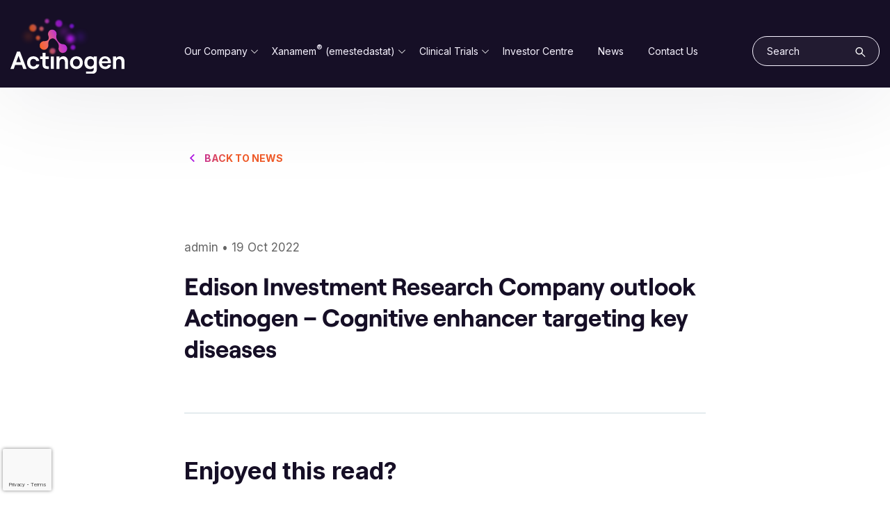

--- FILE ---
content_type: text/html; charset=UTF-8
request_url: https://actinogen.com.au/analyst-report/edison-investment-researchcognitive-enhancer-targeting-key-diseases/
body_size: 9596
content:
<!DOCTYPE html>
<html>
<head>
    <meta http-equiv="Content-Type" content="text/html; charset=utf-8">
    <!--link rel="icon" type="image/x-icon" href="assets/img/favicon.png"-->
    <meta name="viewport" content="width=device-width, user-scalable=no, initial-scale=1.0, maximum-scale=1.0, minimum-scale=1.0">
    <meta http-equiv="X-UA-Compatible" content="ie=edge">
    <meta property="og:title" content="<strong>Edison Investment Research Company outlook<br>Actinogen &#8211; Cognitive enhancer targeting key diseases</strong>">
    <meta property="og:url" content="https://actinogen.com.au/analyst-report/edison-investment-researchcognitive-enhancer-targeting-key-diseases/">
    <meta property="og:image" content="">
    <title>Actinogen  &#8211; Edison Investment Research Company outlookActinogen &#8211; Cognitive enhancer targeting key diseases</title>
    <meta name="twitter:title" content="<strong>Edison Investment Research Company outlook<br>Actinogen &#8211; Cognitive enhancer targeting key diseases</strong>">
   <meta name="twitter:image" content="">
   <meta name="twitter:card" content="summary_large_image">
    <link rel="preconnect" href="https://fonts.googleapis.com">
    <link rel="preconnect" href="https://fonts.gstatic.com" crossorigin>
    <link href="https://fonts.googleapis.com/css2?family=Inter:wght@300;400;500;600;700&display=swap" rel="stylesheet">
    <!-- Global site tag (gtag.js) - Google Analytics -->
    <script async src="https://www.googletagmanager.com/gtag/js?id=UA-104394344-1"></script>
    <script>
      window.dataLayer = window.dataLayer || [];
      function gtag(){dataLayer.push(arguments);}
      gtag('js', new Date());

      gtag('config', 'UA-104394344-1');
    </script>
   <meta name='robots' content='max-image-preview:large' />
<link rel="alternate" title="oEmbed (JSON)" type="application/json+oembed" href="https://actinogen.com.au/wp-json/oembed/1.0/embed?url=https%3A%2F%2Factinogen.com.au%2Fanalyst-report%2Fedison-investment-researchcognitive-enhancer-targeting-key-diseases%2F" />
<link rel="alternate" title="oEmbed (XML)" type="text/xml+oembed" href="https://actinogen.com.au/wp-json/oembed/1.0/embed?url=https%3A%2F%2Factinogen.com.au%2Fanalyst-report%2Fedison-investment-researchcognitive-enhancer-targeting-key-diseases%2F&#038;format=xml" />
<style id='wp-img-auto-sizes-contain-inline-css' type='text/css'>
img:is([sizes=auto i],[sizes^="auto," i]){contain-intrinsic-size:3000px 1500px}
/*# sourceURL=wp-img-auto-sizes-contain-inline-css */
</style>
<style id='wp-emoji-styles-inline-css' type='text/css'>

	img.wp-smiley, img.emoji {
		display: inline !important;
		border: none !important;
		box-shadow: none !important;
		height: 1em !important;
		width: 1em !important;
		margin: 0 0.07em !important;
		vertical-align: -0.1em !important;
		background: none !important;
		padding: 0 !important;
	}
/*# sourceURL=wp-emoji-styles-inline-css */
</style>
<link rel='stylesheet' id='wp-block-library-css' href='https://actinogen.com.au/wp-includes/css/dist/block-library/style.min.css' type='text/css' media='all' />
<style id='classic-theme-styles-inline-css' type='text/css'>
/*! This file is auto-generated */
.wp-block-button__link{color:#fff;background-color:#32373c;border-radius:9999px;box-shadow:none;text-decoration:none;padding:calc(.667em + 2px) calc(1.333em + 2px);font-size:1.125em}.wp-block-file__button{background:#32373c;color:#fff;text-decoration:none}
/*# sourceURL=/wp-includes/css/classic-themes.min.css */
</style>
<style id='global-styles-inline-css' type='text/css'>
:root{--wp--preset--aspect-ratio--square: 1;--wp--preset--aspect-ratio--4-3: 4/3;--wp--preset--aspect-ratio--3-4: 3/4;--wp--preset--aspect-ratio--3-2: 3/2;--wp--preset--aspect-ratio--2-3: 2/3;--wp--preset--aspect-ratio--16-9: 16/9;--wp--preset--aspect-ratio--9-16: 9/16;--wp--preset--color--black: #000000;--wp--preset--color--cyan-bluish-gray: #abb8c3;--wp--preset--color--white: #ffffff;--wp--preset--color--pale-pink: #f78da7;--wp--preset--color--vivid-red: #cf2e2e;--wp--preset--color--luminous-vivid-orange: #ff6900;--wp--preset--color--luminous-vivid-amber: #fcb900;--wp--preset--color--light-green-cyan: #7bdcb5;--wp--preset--color--vivid-green-cyan: #00d084;--wp--preset--color--pale-cyan-blue: #8ed1fc;--wp--preset--color--vivid-cyan-blue: #0693e3;--wp--preset--color--vivid-purple: #9b51e0;--wp--preset--gradient--vivid-cyan-blue-to-vivid-purple: linear-gradient(135deg,rgb(6,147,227) 0%,rgb(155,81,224) 100%);--wp--preset--gradient--light-green-cyan-to-vivid-green-cyan: linear-gradient(135deg,rgb(122,220,180) 0%,rgb(0,208,130) 100%);--wp--preset--gradient--luminous-vivid-amber-to-luminous-vivid-orange: linear-gradient(135deg,rgb(252,185,0) 0%,rgb(255,105,0) 100%);--wp--preset--gradient--luminous-vivid-orange-to-vivid-red: linear-gradient(135deg,rgb(255,105,0) 0%,rgb(207,46,46) 100%);--wp--preset--gradient--very-light-gray-to-cyan-bluish-gray: linear-gradient(135deg,rgb(238,238,238) 0%,rgb(169,184,195) 100%);--wp--preset--gradient--cool-to-warm-spectrum: linear-gradient(135deg,rgb(74,234,220) 0%,rgb(151,120,209) 20%,rgb(207,42,186) 40%,rgb(238,44,130) 60%,rgb(251,105,98) 80%,rgb(254,248,76) 100%);--wp--preset--gradient--blush-light-purple: linear-gradient(135deg,rgb(255,206,236) 0%,rgb(152,150,240) 100%);--wp--preset--gradient--blush-bordeaux: linear-gradient(135deg,rgb(254,205,165) 0%,rgb(254,45,45) 50%,rgb(107,0,62) 100%);--wp--preset--gradient--luminous-dusk: linear-gradient(135deg,rgb(255,203,112) 0%,rgb(199,81,192) 50%,rgb(65,88,208) 100%);--wp--preset--gradient--pale-ocean: linear-gradient(135deg,rgb(255,245,203) 0%,rgb(182,227,212) 50%,rgb(51,167,181) 100%);--wp--preset--gradient--electric-grass: linear-gradient(135deg,rgb(202,248,128) 0%,rgb(113,206,126) 100%);--wp--preset--gradient--midnight: linear-gradient(135deg,rgb(2,3,129) 0%,rgb(40,116,252) 100%);--wp--preset--font-size--small: 13px;--wp--preset--font-size--medium: 20px;--wp--preset--font-size--large: 36px;--wp--preset--font-size--x-large: 42px;--wp--preset--spacing--20: 0.44rem;--wp--preset--spacing--30: 0.67rem;--wp--preset--spacing--40: 1rem;--wp--preset--spacing--50: 1.5rem;--wp--preset--spacing--60: 2.25rem;--wp--preset--spacing--70: 3.38rem;--wp--preset--spacing--80: 5.06rem;--wp--preset--shadow--natural: 6px 6px 9px rgba(0, 0, 0, 0.2);--wp--preset--shadow--deep: 12px 12px 50px rgba(0, 0, 0, 0.4);--wp--preset--shadow--sharp: 6px 6px 0px rgba(0, 0, 0, 0.2);--wp--preset--shadow--outlined: 6px 6px 0px -3px rgb(255, 255, 255), 6px 6px rgb(0, 0, 0);--wp--preset--shadow--crisp: 6px 6px 0px rgb(0, 0, 0);}:where(.is-layout-flex){gap: 0.5em;}:where(.is-layout-grid){gap: 0.5em;}body .is-layout-flex{display: flex;}.is-layout-flex{flex-wrap: wrap;align-items: center;}.is-layout-flex > :is(*, div){margin: 0;}body .is-layout-grid{display: grid;}.is-layout-grid > :is(*, div){margin: 0;}:where(.wp-block-columns.is-layout-flex){gap: 2em;}:where(.wp-block-columns.is-layout-grid){gap: 2em;}:where(.wp-block-post-template.is-layout-flex){gap: 1.25em;}:where(.wp-block-post-template.is-layout-grid){gap: 1.25em;}.has-black-color{color: var(--wp--preset--color--black) !important;}.has-cyan-bluish-gray-color{color: var(--wp--preset--color--cyan-bluish-gray) !important;}.has-white-color{color: var(--wp--preset--color--white) !important;}.has-pale-pink-color{color: var(--wp--preset--color--pale-pink) !important;}.has-vivid-red-color{color: var(--wp--preset--color--vivid-red) !important;}.has-luminous-vivid-orange-color{color: var(--wp--preset--color--luminous-vivid-orange) !important;}.has-luminous-vivid-amber-color{color: var(--wp--preset--color--luminous-vivid-amber) !important;}.has-light-green-cyan-color{color: var(--wp--preset--color--light-green-cyan) !important;}.has-vivid-green-cyan-color{color: var(--wp--preset--color--vivid-green-cyan) !important;}.has-pale-cyan-blue-color{color: var(--wp--preset--color--pale-cyan-blue) !important;}.has-vivid-cyan-blue-color{color: var(--wp--preset--color--vivid-cyan-blue) !important;}.has-vivid-purple-color{color: var(--wp--preset--color--vivid-purple) !important;}.has-black-background-color{background-color: var(--wp--preset--color--black) !important;}.has-cyan-bluish-gray-background-color{background-color: var(--wp--preset--color--cyan-bluish-gray) !important;}.has-white-background-color{background-color: var(--wp--preset--color--white) !important;}.has-pale-pink-background-color{background-color: var(--wp--preset--color--pale-pink) !important;}.has-vivid-red-background-color{background-color: var(--wp--preset--color--vivid-red) !important;}.has-luminous-vivid-orange-background-color{background-color: var(--wp--preset--color--luminous-vivid-orange) !important;}.has-luminous-vivid-amber-background-color{background-color: var(--wp--preset--color--luminous-vivid-amber) !important;}.has-light-green-cyan-background-color{background-color: var(--wp--preset--color--light-green-cyan) !important;}.has-vivid-green-cyan-background-color{background-color: var(--wp--preset--color--vivid-green-cyan) !important;}.has-pale-cyan-blue-background-color{background-color: var(--wp--preset--color--pale-cyan-blue) !important;}.has-vivid-cyan-blue-background-color{background-color: var(--wp--preset--color--vivid-cyan-blue) !important;}.has-vivid-purple-background-color{background-color: var(--wp--preset--color--vivid-purple) !important;}.has-black-border-color{border-color: var(--wp--preset--color--black) !important;}.has-cyan-bluish-gray-border-color{border-color: var(--wp--preset--color--cyan-bluish-gray) !important;}.has-white-border-color{border-color: var(--wp--preset--color--white) !important;}.has-pale-pink-border-color{border-color: var(--wp--preset--color--pale-pink) !important;}.has-vivid-red-border-color{border-color: var(--wp--preset--color--vivid-red) !important;}.has-luminous-vivid-orange-border-color{border-color: var(--wp--preset--color--luminous-vivid-orange) !important;}.has-luminous-vivid-amber-border-color{border-color: var(--wp--preset--color--luminous-vivid-amber) !important;}.has-light-green-cyan-border-color{border-color: var(--wp--preset--color--light-green-cyan) !important;}.has-vivid-green-cyan-border-color{border-color: var(--wp--preset--color--vivid-green-cyan) !important;}.has-pale-cyan-blue-border-color{border-color: var(--wp--preset--color--pale-cyan-blue) !important;}.has-vivid-cyan-blue-border-color{border-color: var(--wp--preset--color--vivid-cyan-blue) !important;}.has-vivid-purple-border-color{border-color: var(--wp--preset--color--vivid-purple) !important;}.has-vivid-cyan-blue-to-vivid-purple-gradient-background{background: var(--wp--preset--gradient--vivid-cyan-blue-to-vivid-purple) !important;}.has-light-green-cyan-to-vivid-green-cyan-gradient-background{background: var(--wp--preset--gradient--light-green-cyan-to-vivid-green-cyan) !important;}.has-luminous-vivid-amber-to-luminous-vivid-orange-gradient-background{background: var(--wp--preset--gradient--luminous-vivid-amber-to-luminous-vivid-orange) !important;}.has-luminous-vivid-orange-to-vivid-red-gradient-background{background: var(--wp--preset--gradient--luminous-vivid-orange-to-vivid-red) !important;}.has-very-light-gray-to-cyan-bluish-gray-gradient-background{background: var(--wp--preset--gradient--very-light-gray-to-cyan-bluish-gray) !important;}.has-cool-to-warm-spectrum-gradient-background{background: var(--wp--preset--gradient--cool-to-warm-spectrum) !important;}.has-blush-light-purple-gradient-background{background: var(--wp--preset--gradient--blush-light-purple) !important;}.has-blush-bordeaux-gradient-background{background: var(--wp--preset--gradient--blush-bordeaux) !important;}.has-luminous-dusk-gradient-background{background: var(--wp--preset--gradient--luminous-dusk) !important;}.has-pale-ocean-gradient-background{background: var(--wp--preset--gradient--pale-ocean) !important;}.has-electric-grass-gradient-background{background: var(--wp--preset--gradient--electric-grass) !important;}.has-midnight-gradient-background{background: var(--wp--preset--gradient--midnight) !important;}.has-small-font-size{font-size: var(--wp--preset--font-size--small) !important;}.has-medium-font-size{font-size: var(--wp--preset--font-size--medium) !important;}.has-large-font-size{font-size: var(--wp--preset--font-size--large) !important;}.has-x-large-font-size{font-size: var(--wp--preset--font-size--x-large) !important;}
:where(.wp-block-post-template.is-layout-flex){gap: 1.25em;}:where(.wp-block-post-template.is-layout-grid){gap: 1.25em;}
:where(.wp-block-term-template.is-layout-flex){gap: 1.25em;}:where(.wp-block-term-template.is-layout-grid){gap: 1.25em;}
:where(.wp-block-columns.is-layout-flex){gap: 2em;}:where(.wp-block-columns.is-layout-grid){gap: 2em;}
:root :where(.wp-block-pullquote){font-size: 1.5em;line-height: 1.6;}
/*# sourceURL=global-styles-inline-css */
</style>
<link rel='stylesheet' id='contact-form-7-css' href='https://actinogen.com.au/wp-content/plugins/contact-form-7/includes/css/styles.css' type='text/css' media='all' />
<link rel='stylesheet' id='css/magnific-popup.css-css' href='https://actinogen.com.au/wp-content/themes/actinogen/css/magnific-popup.css' type='text/css' media='all' />
<link rel='stylesheet' id='css/style.css-css' href='https://actinogen.com.au/wp-content/themes/actinogen/css/style.css?v=1.35&#038;v=1.35' type='text/css' media='all' />
<link rel='stylesheet' id='css/slick.css-css' href='https://actinogen.com.au/wp-content/themes/actinogen/css/slick.css' type='text/css' media='all' />
<link rel='stylesheet' id='css/slick-theme.css-css' href='https://actinogen.com.au/wp-content/themes/actinogen/css/slick-theme.css' type='text/css' media='all' />
<link rel='stylesheet' id='style-css' href='https://actinogen.com.au/wp-content/themes/actinogen/style.css' type='text/css' media='all' />
<script type="text/javascript" src="https://actinogen.com.au/wp-includes/js/jquery/jquery.min.js" id="jquery-core-js"></script>
<script type="text/javascript" src="https://actinogen.com.au/wp-includes/js/jquery/jquery-migrate.min.js" id="jquery-migrate-js"></script>
<link rel="https://api.w.org/" href="https://actinogen.com.au/wp-json/" /><link rel="alternate" title="JSON" type="application/json" href="https://actinogen.com.au/wp-json/wp/v2/analyst-report/3305" /><link rel="EditURI" type="application/rsd+xml" title="RSD" href="https://actinogen.com.au/xmlrpc.php?rsd" />
<link rel="canonical" href="https://actinogen.com.au/analyst-report/edison-investment-researchcognitive-enhancer-targeting-key-diseases/" />
<link rel='shortlink' href='https://actinogen.com.au/?p=3305' />
<meta name="generator" content="Elementor 3.34.0; features: additional_custom_breakpoints; settings: css_print_method-external, google_font-enabled, font_display-swap">
			<style>
				.e-con.e-parent:nth-of-type(n+4):not(.e-lazyloaded):not(.e-no-lazyload),
				.e-con.e-parent:nth-of-type(n+4):not(.e-lazyloaded):not(.e-no-lazyload) * {
					background-image: none !important;
				}
				@media screen and (max-height: 1024px) {
					.e-con.e-parent:nth-of-type(n+3):not(.e-lazyloaded):not(.e-no-lazyload),
					.e-con.e-parent:nth-of-type(n+3):not(.e-lazyloaded):not(.e-no-lazyload) * {
						background-image: none !important;
					}
				}
				@media screen and (max-height: 640px) {
					.e-con.e-parent:nth-of-type(n+2):not(.e-lazyloaded):not(.e-no-lazyload),
					.e-con.e-parent:nth-of-type(n+2):not(.e-lazyloaded):not(.e-no-lazyload) * {
						background-image: none !important;
					}
				}
			</style>
			<link rel="icon" href="https://actinogen.com.au/wp-content/uploads/2022/04/Actinogen_Favicon.png" sizes="32x32" />
<link rel="icon" href="https://actinogen.com.au/wp-content/uploads/2022/04/Actinogen_Favicon.png" sizes="192x192" />
<link rel="apple-touch-icon" href="https://actinogen.com.au/wp-content/uploads/2022/04/Actinogen_Favicon.png" />
<meta name="msapplication-TileImage" content="https://actinogen.com.au/wp-content/uploads/2022/04/Actinogen_Favicon.png" />
		<style type="text/css" id="wp-custom-css">
			.subscription-form iframe {
	min-height: 260px;
}

.team-block .bio-wrap {
  padding-right: 25px;
	max-width: 1200px;
	max-height: 400px;
	overflow-y: auto;
	margin-top: 20px;
}
		</style>
		</head>
<body class="wp-singular analyst-report-template-default single single-analyst-report postid-3305 wp-theme-actinogen elementor-default elementor-kit-3883">
<header class="main-header">
    <div class="container">
        <div class="logo">
            <a href="https://actinogen.com.au">
                <img src="https://actinogen.com.au/wp-content/themes/actinogen/img/Actinogen_Logo_White.svg" alt="">
            </a>
        </div>
        <ul id="menu-main-menu" class="main-menu"><li id="menu-item-4792" class="menu-item menu-item-type-post_type menu-item-object-page menu-item-has-children menu-item-4792"><a href="https://actinogen.com.au/about-us/">Our Company</a>
<ul class="hs-menu-children-wrapper">
	<li id="menu-item-6208" class="menu-item menu-item-type-custom menu-item-object-custom menu-item-6208"><a href="https://actinogen.com.au/about-us/#section-about">About us</a></li>
	<li id="menu-item-4795" class="menu-item menu-item-type-custom menu-item-object-custom menu-item-4795"><a href="https://actinogen.com.au/about-us/#about_xanamem">About Xanamem<sup>®</sup> (emestedastat)</a></li>
	<li id="menu-item-6216" class="menu-item menu-item-type-custom menu-item-object-custom menu-item-6216"><a href="https://actinogen.com.au/about-us/#section-pipeline">Xanamem® Pipeline</a></li>
	<li id="menu-item-451" class="menu-item menu-item-type-post_type menu-item-object-page menu-item-451"><a href="https://actinogen.com.au/our-team/">Our Team</a></li>
	<li id="menu-item-4793" class="menu-item menu-item-type-custom menu-item-object-custom menu-item-4793"><a href="https://actinogen.com.au/about-us/#annual_reports">Recent Annual Reports</a></li>
	<li id="menu-item-2197" class="menu-item menu-item-type-custom menu-item-object-custom menu-item-2197"><a href="/about-us/#our-strategic-priorities">Our Strategic Priorities</a></li>
	<li id="menu-item-450" class="menu-item menu-item-type-post_type menu-item-object-page menu-item-450"><a href="https://actinogen.com.au/corporate-governance/">Corporate Governance</a></li>
</ul>
</li>
<li id="menu-item-452" class="menu-item menu-item-type-post_type menu-item-object-page menu-item-has-children menu-item-452"><a href="https://actinogen.com.au/xanamem/">Xanamem<sup>®</sup> (emestedastat)</a>
<ul class="hs-menu-children-wrapper">
	<li id="menu-item-587" class="menu-item menu-item-type-custom menu-item-object-custom menu-item-587"><a href="/xanamem/#mechanism-of-action">Mechanism of Action</a></li>
	<li id="menu-item-586" class="menu-item menu-item-type-custom menu-item-object-custom menu-item-586"><a href="/xanamem/#cortisol">The Cortisol Hypothesis</a></li>
	<li id="menu-item-585" class="menu-item menu-item-type-custom menu-item-object-custom menu-item-585"><a href="/xanamem/#сlinical-block">Publications</a></li>
</ul>
</li>
<li id="menu-item-491" class="menu-item menu-item-type-post_type menu-item-object-page menu-item-has-children menu-item-491"><a href="https://actinogen.com.au/clinical-development-pipeline/">Clinical Trials</a>
<ul class="hs-menu-children-wrapper">
	<li id="menu-item-588" class="menu-item menu-item-type-post_type menu-item-object-page menu-item-has-children menu-item-588"><a href="https://actinogen.com.au/clinical-development-pipeline/">Clinical Development Pipeline</a>
	<ul class="hs-menu-children-wrapper">
		<li id="menu-item-464" class="menu-item menu-item-type-post_type menu-item-object-page menu-item-464"><a href="https://actinogen.com.au/alzheimers-disease/">Cognitive Impairment in early Alzheimer’s Disease</a></li>
		<li id="menu-item-1231" class="menu-item menu-item-type-custom menu-item-object-custom menu-item-1231"><a href="https://actinogen.com.au/major-depressive-disorder/">Cognitive Impairment in MDD</a></li>
		<li id="menu-item-492" class="menu-item menu-item-type-post_type menu-item-object-page menu-item-492"><a href="https://actinogen.com.au/fragile-x-syndrome/">Anxiety, sleep &#038; behavioral problems in Fragile X Syndrome</a></li>
	</ul>
</li>
	<li id="menu-item-590" class="menu-item menu-item-type-custom menu-item-object-custom menu-item-590"><a href="/clinical-development-pipeline/#patient-portal">Patient Portal</a></li>
	<li id="menu-item-5341" class="menu-item menu-item-type-post_type menu-item-object-page menu-item-5341"><a href="https://actinogen.com.au/xanamia-phase-2b-trial/">The XanaMIA Phase 2b/3 Alzheimer’s Trial</a></li>
	<li id="menu-item-592" class="menu-item menu-item-type-custom menu-item-object-custom menu-item-592"><a href="/clinical-development-pipeline/#publication">Publications</a></li>
</ul>
</li>
<li id="menu-item-602" class="menu-item menu-item-type-post_type menu-item-object-page menu-item-602"><a href="https://actinogen.com.au/investor-centre/">Investor Centre</a></li>
<li id="menu-item-217" class="menu-item menu-item-type-post_type menu-item-object-page current_page_parent menu-item-217"><a href="https://actinogen.com.au/news/">News</a></li>
<li id="menu-item-456" class="menu-item menu-item-type-post_type menu-item-object-page menu-item-456"><a href="https://actinogen.com.au/contact-us/">Contact Us</a></li>
</ul>				<div class="search">
			<form action="https://actinogen.com.au/" method="POST">
				<input name="s" type="text" placeholder="Search" required>
				<button type="submit"><img src="https://actinogen.com.au/wp-content/themes/actinogen/img/search-icon.svg" alt=""></button>
			</form>
		</div>


        <div class="toggle-menu">
            <span>
            <span class="before"></span>
            <span class="middle"></span>
            <span class="after"></span>
            </span>
        </div>
    </div>
    <div class="mob-menu">
        <div class="container">
            <div class="search">
                <form action="https://actinogen.com.au">
                    <input name="s" type="text" placeholder="Search">
                    <button type="submit"><img src="https://actinogen.com.au/wp-content/themes/actinogen/img/search-icon.svg" alt=""></button>
                </form>
            </div>
        </div>
    </div>
</header>    <main class="main-block">
        <div class="main-sect">
            <div class="container single-post max-width-sm">
                <a href="https://actinogen.com.au/news/" class="back-link"><i class="la la-angle-left"></i>BACK TO NEWS</a>
                <div class="img">
                                    </div>
                <p class="meta">admin &bull; 19 Oct 2022</p>
                <h1><strong>Edison Investment Research Company outlook<br>Actinogen &#8211; Cognitive enhancer targeting key diseases</strong></h1>
                <div class="intro"></div>
                                <div class="subscribe-wrap-n">
                    <h2>Enjoyed this read?</h2>
                    <p>Stay up to date with our latest research.</p>
                    
<div class="wpcf7 no-js" id="wpcf7-f256-o1" lang="en-US" dir="ltr" data-wpcf7-id="256">
<div class="screen-reader-response"><p role="status" aria-live="polite" aria-atomic="true"></p> <ul></ul></div>
<form action="/analyst-report/edison-investment-researchcognitive-enhancer-targeting-key-diseases/#wpcf7-f256-o1" method="post" class="wpcf7-form init join-form updated-form" aria-label="Contact form" novalidate="novalidate" data-status="init">
<fieldset class="hidden-fields-container"><input type="hidden" name="_wpcf7" value="256" /><input type="hidden" name="_wpcf7_version" value="6.1.4" /><input type="hidden" name="_wpcf7_locale" value="en_US" /><input type="hidden" name="_wpcf7_unit_tag" value="wpcf7-f256-o1" /><input type="hidden" name="_wpcf7_container_post" value="0" /><input type="hidden" name="_wpcf7_posted_data_hash" value="" /><input type="hidden" name="_wpcf7_recaptcha_response" value="" />
</fieldset>
<div class="row">
	<div class="col-md-6">
		<p><span class="wpcf7-form-control-wrap" data-name="your-name"><input size="40" maxlength="400" class="wpcf7-form-control wpcf7-text wpcf7-validates-as-required" aria-required="true" aria-invalid="false" placeholder="First name" value="" type="text" name="your-name" /></span>
		</p>
	</div>
	<div class="col-md-6">
		<p><span class="wpcf7-form-control-wrap" data-name="last-name"><input size="40" maxlength="400" class="wpcf7-form-control wpcf7-text wpcf7-validates-as-required" aria-required="true" aria-invalid="false" placeholder="Last name" value="" type="text" name="last-name" /></span>
		</p>
	</div>
</div>
<p><span class="wpcf7-form-control-wrap" data-name="menu-select"><select class="wpcf7-form-control wpcf7-select updated-sel" aria-invalid="false" name="menu-select"><option value="Yes">Yes</option><option value="No">No</option></select></span>
</p>
<div class="wrap-btn">
	<p><span class="wpcf7-form-control-wrap" data-name="your-email"><input size="40" maxlength="400" class="wpcf7-form-control wpcf7-email wpcf7-validates-as-required wpcf7-text wpcf7-validates-as-email" aria-required="true" aria-invalid="false" placeholder="Email address" value="" type="email" name="your-email" /></span><br />
	
	</p>
	<p><button type="submit"><span>Sign up <i class="la la-angle-right"></i></span> </button>
	</p>
</div><div class="wpcf7-response-output" aria-hidden="true"></div>
</form>
</div>
                </div>
            </div>
        </div>
                    <div class="wrap-news related-articles main-sect bg-grey_l2">
                <div class="container">
                    <h2>Related articles</h2>
                    <div class="row">
                                                    <div class="col-md-4 col-sm-6">
                                <div class="item-post">
                                    <a href="https://actinogen.com.au/actinogen-conducts-successful-meeting-with-us-fda/" class="img">
                                                                            </a>
                                    <span class="category">Press Releases and Media</span>
                                    <h2><a href="https://actinogen.com.au/actinogen-conducts-successful-meeting-with-us-fda/">Daily pill to treat dementia gets nod</a></h2>
                                    <p class="meta">Courier Mail &bull; September 17, 2025</p>
                                </div>
                            </div>
                                                    <div class="col-md-4 col-sm-6">
                                <div class="item-post">
                                    <a href="https://actinogen.com.au/a-novel-oral-treatment-for-alzheimers-actinogens-pivotal-trial-currently-recruiting-participants-in-the-us/" class="img">
                                                                            </a>
                                    <span class="category">Press Releases and Media</span>
                                    <h2><a href="https://actinogen.com.au/a-novel-oral-treatment-for-alzheimers-actinogens-pivotal-trial-currently-recruiting-participants-in-the-us/">A novel oral treatment for Alzheimer&#8217;s: Actinogen&#8217;s pivotal trial currently recruiting participants in the US</a></h2>
                                    <p class="meta">PR Newswire &bull; July 22, 2025</p>
                                </div>
                            </div>
                                                    <div class="col-md-4 col-sm-6">
                                <div class="item-post">
                                    <a href="https://actinogen.com.au/fiveaa-adelaide-interview-with-dr-steven-gourlay-on-once-a-day-alzheimers-pill/" class="img">
                                                                            </a>
                                    <span class="category">Press Releases and Media</span>
                                    <h2><a href="https://actinogen.com.au/fiveaa-adelaide-interview-with-dr-steven-gourlay-on-once-a-day-alzheimers-pill/">FIVEAA Adelaide radio interview with Dr Steven Gourlay on once-a-day Alzheimer&#8217;s pill [8m 25s]</a></h2>
                                    <p class="meta">FIVEAA &bull; July 1, 2025</p>
                                </div>
                            </div>
                                            </div>
                </div>
            </div>
            </main>
<a href="#" class="back-top"><svg width="12" height="30" viewBox="0 0 12 30" fill="none" xmlns="http://www.w3.org/2000/svg">
        <path d="M6.04266 0.356163L0.343262 5.97015L2.21459 7.86995L4.69281 5.42887L4.61914 29.6357L7.2858 29.6438L7.3593 5.49299L9.75683 7.927L11.6566 6.05567L6.04266 0.356163Z" fill="#AE18E8"/>
    </svg><br>Back<br>to top</a>
<footer class="main-footer">
    <div class="container">
        <div class="top-pan">
            <a href="https://actinogen.com.au">
                <img src="https://actinogen.com.au/wp-content/themes/actinogen/img/Actinogen_Logo_REV.svg" alt="">
            </a>
                    </div>
        <div class="bot-pan row">
            <div class="col-md-9">
                <div class="footmenu">
                    <div class="footmenu__item">
                        <ul id="menu-footer-menu-1" class=""><li id="menu-item-352" class="menu-item menu-item-type-custom menu-item-object-custom menu-item-has-children menu-item-352"><a>Our Company</a>
<ul class="hs-menu-children-wrapper">
	<li id="menu-item-4796" class="menu-item menu-item-type-post_type menu-item-object-page menu-item-4796"><a href="https://actinogen.com.au/about-us/">About Us</a></li>
	<li id="menu-item-4797" class="menu-item menu-item-type-custom menu-item-object-custom menu-item-4797"><a href="https://actinogen.com.au/about-us/#about_xanamem">About Xanamem<sup>®</sup></a></li>
	<li id="menu-item-356" class="menu-item menu-item-type-post_type menu-item-object-page menu-item-356"><a href="https://actinogen.com.au/our-team/">Our Team</a></li>
	<li id="menu-item-4798" class="menu-item menu-item-type-custom menu-item-object-custom menu-item-4798"><a href="https://actinogen.com.au/about-us/#annual_reports">Recent Annual Reports</a></li>
	<li id="menu-item-2198" class="menu-item menu-item-type-custom menu-item-object-custom menu-item-2198"><a href="/about-us/#our-strategic-priorities">Our Strategic Priorities</a></li>
	<li id="menu-item-473" class="menu-item menu-item-type-post_type menu-item-object-page menu-item-473"><a href="https://actinogen.com.au/corporate-governance/">Corporate Governance</a></li>
</ul>
</li>
<li id="menu-item-528" class="menu-item menu-item-type-post_type menu-item-object-page menu-item-has-children menu-item-528"><a href="https://actinogen.com.au/xanamem/">Xanamem<sup>®</sup> (emestedastat)</a>
<ul class="hs-menu-children-wrapper">
	<li id="menu-item-613" class="menu-item menu-item-type-custom menu-item-object-custom menu-item-613"><a href="/xanamem/#cortisol">The Cortisol Hypothesis</a></li>
	<li id="menu-item-614" class="menu-item menu-item-type-custom menu-item-object-custom menu-item-614"><a href="/xanamem/#mechanism">Mechanism of Action</a></li>
	<li id="menu-item-615" class="menu-item menu-item-type-custom menu-item-object-custom menu-item-615"><a href="/xanamem/#сlinical-block">Publications</a></li>
</ul>
</li>
</ul>                    </div>
                    <div class="footmenu__item">
                        <ul id="menu-footer-menu-2" class=""><li id="menu-item-479" class="menu-item menu-item-type-post_type menu-item-object-page menu-item-has-children menu-item-479"><a href="https://actinogen.com.au/clinical-development-pipeline/">Clinical Trials</a>
<ul class="hs-menu-children-wrapper">
	<li id="menu-item-612" class="menu-item menu-item-type-post_type menu-item-object-page menu-item-612"><a href="https://actinogen.com.au/clinical-development-pipeline/">Clinical Development Pipeline</a></li>
	<li id="menu-item-480" class="menu-item menu-item-type-post_type menu-item-object-page menu-item-480"><a href="https://actinogen.com.au/alzheimers-disease/">Cognitive Impairment in early Alzheimer’s Disease</a></li>
	<li id="menu-item-608" class="menu-item menu-item-type-custom menu-item-object-custom menu-item-608"><a href="/clinical-development-pipeline/#major-depressive-disorder">Cognitive Impairment in Major Depressive Disorder</a></li>
	<li id="menu-item-481" class="menu-item menu-item-type-post_type menu-item-object-page menu-item-481"><a href="https://actinogen.com.au/fragile-x-syndrome/">Anxiety, sleep &#038; behavioral problems in Fragile X Syndrome</a></li>
	<li id="menu-item-609" class="menu-item menu-item-type-custom menu-item-object-custom menu-item-609"><a href="/clinical-development-pipeline/#patient-portal">Patient Portal</a></li>
	<li id="menu-item-611" class="menu-item menu-item-type-custom menu-item-object-custom menu-item-611"><a href="/clinical-development-pipeline/#publication">Publications</a></li>
</ul>
</li>
</ul>                    </div>
                    <div class="footmenu__item">
                        <ul id="menu-footer-menu-3" class=""><li id="menu-item-368" class="menu-item menu-item-type-post_type menu-item-object-page menu-item-368"><a href="https://actinogen.com.au/investor-centre/">Investors</a></li>
<li id="menu-item-487" class="menu-item menu-item-type-post_type menu-item-object-page current_page_parent menu-item-487"><a href="https://actinogen.com.au/news/">News</a></li>
<li id="menu-item-488" class="menu-item menu-item-type-post_type menu-item-object-page menu-item-488"><a href="https://actinogen.com.au/contact-us/">Contact Us</a></li>
<li id="menu-item-5460" class="menu-item menu-item-type-custom menu-item-object-custom menu-item-5460"><a target="_blank" href="https://actinogen.com.au/wp-content/uploads/2024/09/ACW-Target-Market-Determination-Listed-Options_September-2024.pdf">Target Market Determination</a></li>
</ul>                    </div>
                    <div class="footmenu__item">
                                            </div>
                </div>
            </div>
            <div class="col-md-3 text-right">
                <div class="social">
                                            <a target="_blank" href="https://www.linkedin.com/company/actinogen-medical ">
                            <svg width="21" height="22" viewBox="0 0 21 22" fill="none" xmlns="http://www.w3.org/2000/svg">
                                <path d="M19.5 0H1.45312C0.65625 0 0 0.736607 0 1.62054V20.4286C0 21.3125 0.65625 22 1.45312 22H19.5C20.2969 22 21 21.3125 21 20.4286V1.62054C21 0.736607 20.2969 0 19.5 0ZM6.32812 18.8571H3.23438V8.39732H6.32812V18.8571ZM4.78125 6.92411C3.75 6.92411 2.95312 6.08929 2.95312 5.05804C2.95312 4.02679 3.75 3.14286 4.78125 3.14286C5.76562 3.14286 6.5625 4.02679 6.5625 5.05804C6.5625 6.08929 5.76562 6.92411 4.78125 6.92411ZM18 18.8571H14.8594V13.75C14.8594 12.5714 14.8594 11 13.2656 11C11.625 11 11.3906 12.3259 11.3906 13.7009V18.8571H8.29688V8.39732H11.25V9.82143H11.2969C11.7188 8.98661 12.75 8.10268 14.25 8.10268C17.3906 8.10268 18 10.3125 18 13.1116V18.8571Z" fill="white"/>
                            </svg>
                        </a>
                                                                <a target="_blank" href="https://twitter.com/ActinogenMed ">
                            <i class="la la-twitter"></i>
                        </a>
                                                                <a target="_blank" href="https://www.facebook.com/actinogenmedical/ ">
                            <svg width="24" height="24" viewBox="0 0 24 24" fill="none" xmlns="http://www.w3.org/2000/svg">
                                <path d="M24 12.073C24 5.40365 18.629 0 12 0C5.37097 0 0 5.40365 0 12.073C0 18.1095 4.35484 23.1237 10.1129 24V15.5781H7.06452V12.073H10.1129V9.44422C10.1129 6.42596 11.9032 4.72211 14.6129 4.72211C15.9677 4.72211 17.3226 4.96552 17.3226 4.96552V7.93509H15.8226C14.3226 7.93509 13.8387 8.86004 13.8387 9.83367V12.073H17.1774L16.6452 15.5781H13.8387V24C19.5968 23.1237 24 18.1095 24 12.073Z" fill="white"/>
                            </svg>
                        </a>
                                                                <a target="_blank" href="https://www.youtube.com/channel/UCYLgc-2V-YhW0UmZp0r-e8A  ">
                            <i class="la la-youtube"></i>
                        </a>
                    					                        <a target="_blank" href="">
                            <i class="la la-"></i>
                        </a>
                                    </div>
                                    <p class="copyright">
                        <a target="_blank" href="/privacy-policy/">
                            Privacy policy                        </a>
                    </p>
                				                <p class="copyright copyrightbottom"><span>Copyright © 2026 Actinogen</span></p>
            </div>
        </div>
    </div>
</footer>
<script type="speculationrules">
{"prefetch":[{"source":"document","where":{"and":[{"href_matches":"/*"},{"not":{"href_matches":["/wp-*.php","/wp-admin/*","/wp-content/uploads/*","/wp-content/*","/wp-content/plugins/*","/wp-content/themes/actinogen/*","/*\\?(.+)"]}},{"not":{"selector_matches":"a[rel~=\"nofollow\"]"}},{"not":{"selector_matches":".no-prefetch, .no-prefetch a"}}]},"eagerness":"conservative"}]}
</script>
			<script>
				const lazyloadRunObserver = () => {
					const lazyloadBackgrounds = document.querySelectorAll( `.e-con.e-parent:not(.e-lazyloaded)` );
					const lazyloadBackgroundObserver = new IntersectionObserver( ( entries ) => {
						entries.forEach( ( entry ) => {
							if ( entry.isIntersecting ) {
								let lazyloadBackground = entry.target;
								if( lazyloadBackground ) {
									lazyloadBackground.classList.add( 'e-lazyloaded' );
								}
								lazyloadBackgroundObserver.unobserve( entry.target );
							}
						});
					}, { rootMargin: '200px 0px 200px 0px' } );
					lazyloadBackgrounds.forEach( ( lazyloadBackground ) => {
						lazyloadBackgroundObserver.observe( lazyloadBackground );
					} );
				};
				const events = [
					'DOMContentLoaded',
					'elementor/lazyload/observe',
				];
				events.forEach( ( event ) => {
					document.addEventListener( event, lazyloadRunObserver );
				} );
			</script>
			<script type="text/javascript" src="https://actinogen.com.au/wp-includes/js/dist/hooks.min.js" id="wp-hooks-js"></script>
<script type="text/javascript" src="https://actinogen.com.au/wp-includes/js/dist/i18n.min.js" id="wp-i18n-js"></script>
<script type="text/javascript" id="wp-i18n-js-after">
/* <![CDATA[ */
wp.i18n.setLocaleData( { 'text direction\u0004ltr': [ 'ltr' ] } );
//# sourceURL=wp-i18n-js-after
/* ]]> */
</script>
<script type="text/javascript" src="https://actinogen.com.au/wp-content/plugins/contact-form-7/includes/swv/js/index.js" id="swv-js"></script>
<script type="text/javascript" id="contact-form-7-js-before">
/* <![CDATA[ */
var wpcf7 = {
    "api": {
        "root": "https:\/\/actinogen.com.au\/wp-json\/",
        "namespace": "contact-form-7\/v1"
    }
};
//# sourceURL=contact-form-7-js-before
/* ]]> */
</script>
<script type="text/javascript" src="https://actinogen.com.au/wp-content/plugins/contact-form-7/includes/js/index.js" id="contact-form-7-js"></script>
<script type="text/javascript" src="https://actinogen.com.au/wp-content/themes/actinogen/js/lib/bootstrap.min.js" id="js/lib/bootstrap.min.js-js"></script>
<script type="text/javascript" src="https://actinogen.com.au/wp-content/themes/actinogen/js/lib/bootstrap-select.js" id="js/lib/bootstrap-select.js-js"></script>
<script type="text/javascript" src="https://actinogen.com.au/wp-content/themes/actinogen/js/lib/jquery.magnific-popup.min.js" id="js/lib/jquery.magnific-popup.min.js-js"></script>
<script type="text/javascript" src="https://actinogen.com.au/wp-content/themes/actinogen/js/lib/ouical.js" id="js/lib/ouical.js-js"></script>
<script type="text/javascript" src="https://actinogen.com.au/wp-content/themes/actinogen/js/support.js?v=1.75&amp;v=1.75" id="js/support.js-js"></script>
<script type="text/javascript" src="https://actinogen.com.au/wp-content/themes/actinogen/js/lib/slick.min.js" id="js/lib/slick.min.js-js"></script>
<script type="text/javascript" src="https://actinogen.com.au/wp-content/themes/actinogen/js/custom-cf7.js" id="custom-cf7-js"></script>
<script type="text/javascript" src="https://www.google.com/recaptcha/api.js?render=6LehB90ZAAAAAFhY2eZPNPlkiQqv3c8LOGWhoiQM" id="google-recaptcha-js"></script>
<script type="text/javascript" src="https://actinogen.com.au/wp-includes/js/dist/vendor/wp-polyfill.min.js" id="wp-polyfill-js"></script>
<script type="text/javascript" id="wpcf7-recaptcha-js-before">
/* <![CDATA[ */
var wpcf7_recaptcha = {
    "sitekey": "6LehB90ZAAAAAFhY2eZPNPlkiQqv3c8LOGWhoiQM",
    "actions": {
        "homepage": "homepage",
        "contactform": "contactform"
    }
};
//# sourceURL=wpcf7-recaptcha-js-before
/* ]]> */
</script>
<script type="text/javascript" src="https://actinogen.com.au/wp-content/plugins/contact-form-7/modules/recaptcha/index.js" id="wpcf7-recaptcha-js"></script>
<script id="wp-emoji-settings" type="application/json">
{"baseUrl":"https://s.w.org/images/core/emoji/17.0.2/72x72/","ext":".png","svgUrl":"https://s.w.org/images/core/emoji/17.0.2/svg/","svgExt":".svg","source":{"concatemoji":"https://actinogen.com.au/wp-includes/js/wp-emoji-release.min.js"}}
</script>
<script type="module">
/* <![CDATA[ */
/*! This file is auto-generated */
const a=JSON.parse(document.getElementById("wp-emoji-settings").textContent),o=(window._wpemojiSettings=a,"wpEmojiSettingsSupports"),s=["flag","emoji"];function i(e){try{var t={supportTests:e,timestamp:(new Date).valueOf()};sessionStorage.setItem(o,JSON.stringify(t))}catch(e){}}function c(e,t,n){e.clearRect(0,0,e.canvas.width,e.canvas.height),e.fillText(t,0,0);t=new Uint32Array(e.getImageData(0,0,e.canvas.width,e.canvas.height).data);e.clearRect(0,0,e.canvas.width,e.canvas.height),e.fillText(n,0,0);const a=new Uint32Array(e.getImageData(0,0,e.canvas.width,e.canvas.height).data);return t.every((e,t)=>e===a[t])}function p(e,t){e.clearRect(0,0,e.canvas.width,e.canvas.height),e.fillText(t,0,0);var n=e.getImageData(16,16,1,1);for(let e=0;e<n.data.length;e++)if(0!==n.data[e])return!1;return!0}function u(e,t,n,a){switch(t){case"flag":return n(e,"\ud83c\udff3\ufe0f\u200d\u26a7\ufe0f","\ud83c\udff3\ufe0f\u200b\u26a7\ufe0f")?!1:!n(e,"\ud83c\udde8\ud83c\uddf6","\ud83c\udde8\u200b\ud83c\uddf6")&&!n(e,"\ud83c\udff4\udb40\udc67\udb40\udc62\udb40\udc65\udb40\udc6e\udb40\udc67\udb40\udc7f","\ud83c\udff4\u200b\udb40\udc67\u200b\udb40\udc62\u200b\udb40\udc65\u200b\udb40\udc6e\u200b\udb40\udc67\u200b\udb40\udc7f");case"emoji":return!a(e,"\ud83e\u1fac8")}return!1}function f(e,t,n,a){let r;const o=(r="undefined"!=typeof WorkerGlobalScope&&self instanceof WorkerGlobalScope?new OffscreenCanvas(300,150):document.createElement("canvas")).getContext("2d",{willReadFrequently:!0}),s=(o.textBaseline="top",o.font="600 32px Arial",{});return e.forEach(e=>{s[e]=t(o,e,n,a)}),s}function r(e){var t=document.createElement("script");t.src=e,t.defer=!0,document.head.appendChild(t)}a.supports={everything:!0,everythingExceptFlag:!0},new Promise(t=>{let n=function(){try{var e=JSON.parse(sessionStorage.getItem(o));if("object"==typeof e&&"number"==typeof e.timestamp&&(new Date).valueOf()<e.timestamp+604800&&"object"==typeof e.supportTests)return e.supportTests}catch(e){}return null}();if(!n){if("undefined"!=typeof Worker&&"undefined"!=typeof OffscreenCanvas&&"undefined"!=typeof URL&&URL.createObjectURL&&"undefined"!=typeof Blob)try{var e="postMessage("+f.toString()+"("+[JSON.stringify(s),u.toString(),c.toString(),p.toString()].join(",")+"));",a=new Blob([e],{type:"text/javascript"});const r=new Worker(URL.createObjectURL(a),{name:"wpTestEmojiSupports"});return void(r.onmessage=e=>{i(n=e.data),r.terminate(),t(n)})}catch(e){}i(n=f(s,u,c,p))}t(n)}).then(e=>{for(const n in e)a.supports[n]=e[n],a.supports.everything=a.supports.everything&&a.supports[n],"flag"!==n&&(a.supports.everythingExceptFlag=a.supports.everythingExceptFlag&&a.supports[n]);var t;a.supports.everythingExceptFlag=a.supports.everythingExceptFlag&&!a.supports.flag,a.supports.everything||((t=a.source||{}).concatemoji?r(t.concatemoji):t.wpemoji&&t.twemoji&&(r(t.twemoji),r(t.wpemoji)))});
//# sourceURL=https://actinogen.com.au/wp-includes/js/wp-emoji-loader.min.js
/* ]]> */
</script>
</body>
</html>

--- FILE ---
content_type: text/html; charset=utf-8
request_url: https://www.google.com/recaptcha/api2/anchor?ar=1&k=6LehB90ZAAAAAFhY2eZPNPlkiQqv3c8LOGWhoiQM&co=aHR0cHM6Ly9hY3Rpbm9nZW4uY29tLmF1OjQ0Mw..&hl=en&v=N67nZn4AqZkNcbeMu4prBgzg&size=invisible&anchor-ms=20000&execute-ms=30000&cb=5avv827o5nek
body_size: 48498
content:
<!DOCTYPE HTML><html dir="ltr" lang="en"><head><meta http-equiv="Content-Type" content="text/html; charset=UTF-8">
<meta http-equiv="X-UA-Compatible" content="IE=edge">
<title>reCAPTCHA</title>
<style type="text/css">
/* cyrillic-ext */
@font-face {
  font-family: 'Roboto';
  font-style: normal;
  font-weight: 400;
  font-stretch: 100%;
  src: url(//fonts.gstatic.com/s/roboto/v48/KFO7CnqEu92Fr1ME7kSn66aGLdTylUAMa3GUBHMdazTgWw.woff2) format('woff2');
  unicode-range: U+0460-052F, U+1C80-1C8A, U+20B4, U+2DE0-2DFF, U+A640-A69F, U+FE2E-FE2F;
}
/* cyrillic */
@font-face {
  font-family: 'Roboto';
  font-style: normal;
  font-weight: 400;
  font-stretch: 100%;
  src: url(//fonts.gstatic.com/s/roboto/v48/KFO7CnqEu92Fr1ME7kSn66aGLdTylUAMa3iUBHMdazTgWw.woff2) format('woff2');
  unicode-range: U+0301, U+0400-045F, U+0490-0491, U+04B0-04B1, U+2116;
}
/* greek-ext */
@font-face {
  font-family: 'Roboto';
  font-style: normal;
  font-weight: 400;
  font-stretch: 100%;
  src: url(//fonts.gstatic.com/s/roboto/v48/KFO7CnqEu92Fr1ME7kSn66aGLdTylUAMa3CUBHMdazTgWw.woff2) format('woff2');
  unicode-range: U+1F00-1FFF;
}
/* greek */
@font-face {
  font-family: 'Roboto';
  font-style: normal;
  font-weight: 400;
  font-stretch: 100%;
  src: url(//fonts.gstatic.com/s/roboto/v48/KFO7CnqEu92Fr1ME7kSn66aGLdTylUAMa3-UBHMdazTgWw.woff2) format('woff2');
  unicode-range: U+0370-0377, U+037A-037F, U+0384-038A, U+038C, U+038E-03A1, U+03A3-03FF;
}
/* math */
@font-face {
  font-family: 'Roboto';
  font-style: normal;
  font-weight: 400;
  font-stretch: 100%;
  src: url(//fonts.gstatic.com/s/roboto/v48/KFO7CnqEu92Fr1ME7kSn66aGLdTylUAMawCUBHMdazTgWw.woff2) format('woff2');
  unicode-range: U+0302-0303, U+0305, U+0307-0308, U+0310, U+0312, U+0315, U+031A, U+0326-0327, U+032C, U+032F-0330, U+0332-0333, U+0338, U+033A, U+0346, U+034D, U+0391-03A1, U+03A3-03A9, U+03B1-03C9, U+03D1, U+03D5-03D6, U+03F0-03F1, U+03F4-03F5, U+2016-2017, U+2034-2038, U+203C, U+2040, U+2043, U+2047, U+2050, U+2057, U+205F, U+2070-2071, U+2074-208E, U+2090-209C, U+20D0-20DC, U+20E1, U+20E5-20EF, U+2100-2112, U+2114-2115, U+2117-2121, U+2123-214F, U+2190, U+2192, U+2194-21AE, U+21B0-21E5, U+21F1-21F2, U+21F4-2211, U+2213-2214, U+2216-22FF, U+2308-230B, U+2310, U+2319, U+231C-2321, U+2336-237A, U+237C, U+2395, U+239B-23B7, U+23D0, U+23DC-23E1, U+2474-2475, U+25AF, U+25B3, U+25B7, U+25BD, U+25C1, U+25CA, U+25CC, U+25FB, U+266D-266F, U+27C0-27FF, U+2900-2AFF, U+2B0E-2B11, U+2B30-2B4C, U+2BFE, U+3030, U+FF5B, U+FF5D, U+1D400-1D7FF, U+1EE00-1EEFF;
}
/* symbols */
@font-face {
  font-family: 'Roboto';
  font-style: normal;
  font-weight: 400;
  font-stretch: 100%;
  src: url(//fonts.gstatic.com/s/roboto/v48/KFO7CnqEu92Fr1ME7kSn66aGLdTylUAMaxKUBHMdazTgWw.woff2) format('woff2');
  unicode-range: U+0001-000C, U+000E-001F, U+007F-009F, U+20DD-20E0, U+20E2-20E4, U+2150-218F, U+2190, U+2192, U+2194-2199, U+21AF, U+21E6-21F0, U+21F3, U+2218-2219, U+2299, U+22C4-22C6, U+2300-243F, U+2440-244A, U+2460-24FF, U+25A0-27BF, U+2800-28FF, U+2921-2922, U+2981, U+29BF, U+29EB, U+2B00-2BFF, U+4DC0-4DFF, U+FFF9-FFFB, U+10140-1018E, U+10190-1019C, U+101A0, U+101D0-101FD, U+102E0-102FB, U+10E60-10E7E, U+1D2C0-1D2D3, U+1D2E0-1D37F, U+1F000-1F0FF, U+1F100-1F1AD, U+1F1E6-1F1FF, U+1F30D-1F30F, U+1F315, U+1F31C, U+1F31E, U+1F320-1F32C, U+1F336, U+1F378, U+1F37D, U+1F382, U+1F393-1F39F, U+1F3A7-1F3A8, U+1F3AC-1F3AF, U+1F3C2, U+1F3C4-1F3C6, U+1F3CA-1F3CE, U+1F3D4-1F3E0, U+1F3ED, U+1F3F1-1F3F3, U+1F3F5-1F3F7, U+1F408, U+1F415, U+1F41F, U+1F426, U+1F43F, U+1F441-1F442, U+1F444, U+1F446-1F449, U+1F44C-1F44E, U+1F453, U+1F46A, U+1F47D, U+1F4A3, U+1F4B0, U+1F4B3, U+1F4B9, U+1F4BB, U+1F4BF, U+1F4C8-1F4CB, U+1F4D6, U+1F4DA, U+1F4DF, U+1F4E3-1F4E6, U+1F4EA-1F4ED, U+1F4F7, U+1F4F9-1F4FB, U+1F4FD-1F4FE, U+1F503, U+1F507-1F50B, U+1F50D, U+1F512-1F513, U+1F53E-1F54A, U+1F54F-1F5FA, U+1F610, U+1F650-1F67F, U+1F687, U+1F68D, U+1F691, U+1F694, U+1F698, U+1F6AD, U+1F6B2, U+1F6B9-1F6BA, U+1F6BC, U+1F6C6-1F6CF, U+1F6D3-1F6D7, U+1F6E0-1F6EA, U+1F6F0-1F6F3, U+1F6F7-1F6FC, U+1F700-1F7FF, U+1F800-1F80B, U+1F810-1F847, U+1F850-1F859, U+1F860-1F887, U+1F890-1F8AD, U+1F8B0-1F8BB, U+1F8C0-1F8C1, U+1F900-1F90B, U+1F93B, U+1F946, U+1F984, U+1F996, U+1F9E9, U+1FA00-1FA6F, U+1FA70-1FA7C, U+1FA80-1FA89, U+1FA8F-1FAC6, U+1FACE-1FADC, U+1FADF-1FAE9, U+1FAF0-1FAF8, U+1FB00-1FBFF;
}
/* vietnamese */
@font-face {
  font-family: 'Roboto';
  font-style: normal;
  font-weight: 400;
  font-stretch: 100%;
  src: url(//fonts.gstatic.com/s/roboto/v48/KFO7CnqEu92Fr1ME7kSn66aGLdTylUAMa3OUBHMdazTgWw.woff2) format('woff2');
  unicode-range: U+0102-0103, U+0110-0111, U+0128-0129, U+0168-0169, U+01A0-01A1, U+01AF-01B0, U+0300-0301, U+0303-0304, U+0308-0309, U+0323, U+0329, U+1EA0-1EF9, U+20AB;
}
/* latin-ext */
@font-face {
  font-family: 'Roboto';
  font-style: normal;
  font-weight: 400;
  font-stretch: 100%;
  src: url(//fonts.gstatic.com/s/roboto/v48/KFO7CnqEu92Fr1ME7kSn66aGLdTylUAMa3KUBHMdazTgWw.woff2) format('woff2');
  unicode-range: U+0100-02BA, U+02BD-02C5, U+02C7-02CC, U+02CE-02D7, U+02DD-02FF, U+0304, U+0308, U+0329, U+1D00-1DBF, U+1E00-1E9F, U+1EF2-1EFF, U+2020, U+20A0-20AB, U+20AD-20C0, U+2113, U+2C60-2C7F, U+A720-A7FF;
}
/* latin */
@font-face {
  font-family: 'Roboto';
  font-style: normal;
  font-weight: 400;
  font-stretch: 100%;
  src: url(//fonts.gstatic.com/s/roboto/v48/KFO7CnqEu92Fr1ME7kSn66aGLdTylUAMa3yUBHMdazQ.woff2) format('woff2');
  unicode-range: U+0000-00FF, U+0131, U+0152-0153, U+02BB-02BC, U+02C6, U+02DA, U+02DC, U+0304, U+0308, U+0329, U+2000-206F, U+20AC, U+2122, U+2191, U+2193, U+2212, U+2215, U+FEFF, U+FFFD;
}
/* cyrillic-ext */
@font-face {
  font-family: 'Roboto';
  font-style: normal;
  font-weight: 500;
  font-stretch: 100%;
  src: url(//fonts.gstatic.com/s/roboto/v48/KFO7CnqEu92Fr1ME7kSn66aGLdTylUAMa3GUBHMdazTgWw.woff2) format('woff2');
  unicode-range: U+0460-052F, U+1C80-1C8A, U+20B4, U+2DE0-2DFF, U+A640-A69F, U+FE2E-FE2F;
}
/* cyrillic */
@font-face {
  font-family: 'Roboto';
  font-style: normal;
  font-weight: 500;
  font-stretch: 100%;
  src: url(//fonts.gstatic.com/s/roboto/v48/KFO7CnqEu92Fr1ME7kSn66aGLdTylUAMa3iUBHMdazTgWw.woff2) format('woff2');
  unicode-range: U+0301, U+0400-045F, U+0490-0491, U+04B0-04B1, U+2116;
}
/* greek-ext */
@font-face {
  font-family: 'Roboto';
  font-style: normal;
  font-weight: 500;
  font-stretch: 100%;
  src: url(//fonts.gstatic.com/s/roboto/v48/KFO7CnqEu92Fr1ME7kSn66aGLdTylUAMa3CUBHMdazTgWw.woff2) format('woff2');
  unicode-range: U+1F00-1FFF;
}
/* greek */
@font-face {
  font-family: 'Roboto';
  font-style: normal;
  font-weight: 500;
  font-stretch: 100%;
  src: url(//fonts.gstatic.com/s/roboto/v48/KFO7CnqEu92Fr1ME7kSn66aGLdTylUAMa3-UBHMdazTgWw.woff2) format('woff2');
  unicode-range: U+0370-0377, U+037A-037F, U+0384-038A, U+038C, U+038E-03A1, U+03A3-03FF;
}
/* math */
@font-face {
  font-family: 'Roboto';
  font-style: normal;
  font-weight: 500;
  font-stretch: 100%;
  src: url(//fonts.gstatic.com/s/roboto/v48/KFO7CnqEu92Fr1ME7kSn66aGLdTylUAMawCUBHMdazTgWw.woff2) format('woff2');
  unicode-range: U+0302-0303, U+0305, U+0307-0308, U+0310, U+0312, U+0315, U+031A, U+0326-0327, U+032C, U+032F-0330, U+0332-0333, U+0338, U+033A, U+0346, U+034D, U+0391-03A1, U+03A3-03A9, U+03B1-03C9, U+03D1, U+03D5-03D6, U+03F0-03F1, U+03F4-03F5, U+2016-2017, U+2034-2038, U+203C, U+2040, U+2043, U+2047, U+2050, U+2057, U+205F, U+2070-2071, U+2074-208E, U+2090-209C, U+20D0-20DC, U+20E1, U+20E5-20EF, U+2100-2112, U+2114-2115, U+2117-2121, U+2123-214F, U+2190, U+2192, U+2194-21AE, U+21B0-21E5, U+21F1-21F2, U+21F4-2211, U+2213-2214, U+2216-22FF, U+2308-230B, U+2310, U+2319, U+231C-2321, U+2336-237A, U+237C, U+2395, U+239B-23B7, U+23D0, U+23DC-23E1, U+2474-2475, U+25AF, U+25B3, U+25B7, U+25BD, U+25C1, U+25CA, U+25CC, U+25FB, U+266D-266F, U+27C0-27FF, U+2900-2AFF, U+2B0E-2B11, U+2B30-2B4C, U+2BFE, U+3030, U+FF5B, U+FF5D, U+1D400-1D7FF, U+1EE00-1EEFF;
}
/* symbols */
@font-face {
  font-family: 'Roboto';
  font-style: normal;
  font-weight: 500;
  font-stretch: 100%;
  src: url(//fonts.gstatic.com/s/roboto/v48/KFO7CnqEu92Fr1ME7kSn66aGLdTylUAMaxKUBHMdazTgWw.woff2) format('woff2');
  unicode-range: U+0001-000C, U+000E-001F, U+007F-009F, U+20DD-20E0, U+20E2-20E4, U+2150-218F, U+2190, U+2192, U+2194-2199, U+21AF, U+21E6-21F0, U+21F3, U+2218-2219, U+2299, U+22C4-22C6, U+2300-243F, U+2440-244A, U+2460-24FF, U+25A0-27BF, U+2800-28FF, U+2921-2922, U+2981, U+29BF, U+29EB, U+2B00-2BFF, U+4DC0-4DFF, U+FFF9-FFFB, U+10140-1018E, U+10190-1019C, U+101A0, U+101D0-101FD, U+102E0-102FB, U+10E60-10E7E, U+1D2C0-1D2D3, U+1D2E0-1D37F, U+1F000-1F0FF, U+1F100-1F1AD, U+1F1E6-1F1FF, U+1F30D-1F30F, U+1F315, U+1F31C, U+1F31E, U+1F320-1F32C, U+1F336, U+1F378, U+1F37D, U+1F382, U+1F393-1F39F, U+1F3A7-1F3A8, U+1F3AC-1F3AF, U+1F3C2, U+1F3C4-1F3C6, U+1F3CA-1F3CE, U+1F3D4-1F3E0, U+1F3ED, U+1F3F1-1F3F3, U+1F3F5-1F3F7, U+1F408, U+1F415, U+1F41F, U+1F426, U+1F43F, U+1F441-1F442, U+1F444, U+1F446-1F449, U+1F44C-1F44E, U+1F453, U+1F46A, U+1F47D, U+1F4A3, U+1F4B0, U+1F4B3, U+1F4B9, U+1F4BB, U+1F4BF, U+1F4C8-1F4CB, U+1F4D6, U+1F4DA, U+1F4DF, U+1F4E3-1F4E6, U+1F4EA-1F4ED, U+1F4F7, U+1F4F9-1F4FB, U+1F4FD-1F4FE, U+1F503, U+1F507-1F50B, U+1F50D, U+1F512-1F513, U+1F53E-1F54A, U+1F54F-1F5FA, U+1F610, U+1F650-1F67F, U+1F687, U+1F68D, U+1F691, U+1F694, U+1F698, U+1F6AD, U+1F6B2, U+1F6B9-1F6BA, U+1F6BC, U+1F6C6-1F6CF, U+1F6D3-1F6D7, U+1F6E0-1F6EA, U+1F6F0-1F6F3, U+1F6F7-1F6FC, U+1F700-1F7FF, U+1F800-1F80B, U+1F810-1F847, U+1F850-1F859, U+1F860-1F887, U+1F890-1F8AD, U+1F8B0-1F8BB, U+1F8C0-1F8C1, U+1F900-1F90B, U+1F93B, U+1F946, U+1F984, U+1F996, U+1F9E9, U+1FA00-1FA6F, U+1FA70-1FA7C, U+1FA80-1FA89, U+1FA8F-1FAC6, U+1FACE-1FADC, U+1FADF-1FAE9, U+1FAF0-1FAF8, U+1FB00-1FBFF;
}
/* vietnamese */
@font-face {
  font-family: 'Roboto';
  font-style: normal;
  font-weight: 500;
  font-stretch: 100%;
  src: url(//fonts.gstatic.com/s/roboto/v48/KFO7CnqEu92Fr1ME7kSn66aGLdTylUAMa3OUBHMdazTgWw.woff2) format('woff2');
  unicode-range: U+0102-0103, U+0110-0111, U+0128-0129, U+0168-0169, U+01A0-01A1, U+01AF-01B0, U+0300-0301, U+0303-0304, U+0308-0309, U+0323, U+0329, U+1EA0-1EF9, U+20AB;
}
/* latin-ext */
@font-face {
  font-family: 'Roboto';
  font-style: normal;
  font-weight: 500;
  font-stretch: 100%;
  src: url(//fonts.gstatic.com/s/roboto/v48/KFO7CnqEu92Fr1ME7kSn66aGLdTylUAMa3KUBHMdazTgWw.woff2) format('woff2');
  unicode-range: U+0100-02BA, U+02BD-02C5, U+02C7-02CC, U+02CE-02D7, U+02DD-02FF, U+0304, U+0308, U+0329, U+1D00-1DBF, U+1E00-1E9F, U+1EF2-1EFF, U+2020, U+20A0-20AB, U+20AD-20C0, U+2113, U+2C60-2C7F, U+A720-A7FF;
}
/* latin */
@font-face {
  font-family: 'Roboto';
  font-style: normal;
  font-weight: 500;
  font-stretch: 100%;
  src: url(//fonts.gstatic.com/s/roboto/v48/KFO7CnqEu92Fr1ME7kSn66aGLdTylUAMa3yUBHMdazQ.woff2) format('woff2');
  unicode-range: U+0000-00FF, U+0131, U+0152-0153, U+02BB-02BC, U+02C6, U+02DA, U+02DC, U+0304, U+0308, U+0329, U+2000-206F, U+20AC, U+2122, U+2191, U+2193, U+2212, U+2215, U+FEFF, U+FFFD;
}
/* cyrillic-ext */
@font-face {
  font-family: 'Roboto';
  font-style: normal;
  font-weight: 900;
  font-stretch: 100%;
  src: url(//fonts.gstatic.com/s/roboto/v48/KFO7CnqEu92Fr1ME7kSn66aGLdTylUAMa3GUBHMdazTgWw.woff2) format('woff2');
  unicode-range: U+0460-052F, U+1C80-1C8A, U+20B4, U+2DE0-2DFF, U+A640-A69F, U+FE2E-FE2F;
}
/* cyrillic */
@font-face {
  font-family: 'Roboto';
  font-style: normal;
  font-weight: 900;
  font-stretch: 100%;
  src: url(//fonts.gstatic.com/s/roboto/v48/KFO7CnqEu92Fr1ME7kSn66aGLdTylUAMa3iUBHMdazTgWw.woff2) format('woff2');
  unicode-range: U+0301, U+0400-045F, U+0490-0491, U+04B0-04B1, U+2116;
}
/* greek-ext */
@font-face {
  font-family: 'Roboto';
  font-style: normal;
  font-weight: 900;
  font-stretch: 100%;
  src: url(//fonts.gstatic.com/s/roboto/v48/KFO7CnqEu92Fr1ME7kSn66aGLdTylUAMa3CUBHMdazTgWw.woff2) format('woff2');
  unicode-range: U+1F00-1FFF;
}
/* greek */
@font-face {
  font-family: 'Roboto';
  font-style: normal;
  font-weight: 900;
  font-stretch: 100%;
  src: url(//fonts.gstatic.com/s/roboto/v48/KFO7CnqEu92Fr1ME7kSn66aGLdTylUAMa3-UBHMdazTgWw.woff2) format('woff2');
  unicode-range: U+0370-0377, U+037A-037F, U+0384-038A, U+038C, U+038E-03A1, U+03A3-03FF;
}
/* math */
@font-face {
  font-family: 'Roboto';
  font-style: normal;
  font-weight: 900;
  font-stretch: 100%;
  src: url(//fonts.gstatic.com/s/roboto/v48/KFO7CnqEu92Fr1ME7kSn66aGLdTylUAMawCUBHMdazTgWw.woff2) format('woff2');
  unicode-range: U+0302-0303, U+0305, U+0307-0308, U+0310, U+0312, U+0315, U+031A, U+0326-0327, U+032C, U+032F-0330, U+0332-0333, U+0338, U+033A, U+0346, U+034D, U+0391-03A1, U+03A3-03A9, U+03B1-03C9, U+03D1, U+03D5-03D6, U+03F0-03F1, U+03F4-03F5, U+2016-2017, U+2034-2038, U+203C, U+2040, U+2043, U+2047, U+2050, U+2057, U+205F, U+2070-2071, U+2074-208E, U+2090-209C, U+20D0-20DC, U+20E1, U+20E5-20EF, U+2100-2112, U+2114-2115, U+2117-2121, U+2123-214F, U+2190, U+2192, U+2194-21AE, U+21B0-21E5, U+21F1-21F2, U+21F4-2211, U+2213-2214, U+2216-22FF, U+2308-230B, U+2310, U+2319, U+231C-2321, U+2336-237A, U+237C, U+2395, U+239B-23B7, U+23D0, U+23DC-23E1, U+2474-2475, U+25AF, U+25B3, U+25B7, U+25BD, U+25C1, U+25CA, U+25CC, U+25FB, U+266D-266F, U+27C0-27FF, U+2900-2AFF, U+2B0E-2B11, U+2B30-2B4C, U+2BFE, U+3030, U+FF5B, U+FF5D, U+1D400-1D7FF, U+1EE00-1EEFF;
}
/* symbols */
@font-face {
  font-family: 'Roboto';
  font-style: normal;
  font-weight: 900;
  font-stretch: 100%;
  src: url(//fonts.gstatic.com/s/roboto/v48/KFO7CnqEu92Fr1ME7kSn66aGLdTylUAMaxKUBHMdazTgWw.woff2) format('woff2');
  unicode-range: U+0001-000C, U+000E-001F, U+007F-009F, U+20DD-20E0, U+20E2-20E4, U+2150-218F, U+2190, U+2192, U+2194-2199, U+21AF, U+21E6-21F0, U+21F3, U+2218-2219, U+2299, U+22C4-22C6, U+2300-243F, U+2440-244A, U+2460-24FF, U+25A0-27BF, U+2800-28FF, U+2921-2922, U+2981, U+29BF, U+29EB, U+2B00-2BFF, U+4DC0-4DFF, U+FFF9-FFFB, U+10140-1018E, U+10190-1019C, U+101A0, U+101D0-101FD, U+102E0-102FB, U+10E60-10E7E, U+1D2C0-1D2D3, U+1D2E0-1D37F, U+1F000-1F0FF, U+1F100-1F1AD, U+1F1E6-1F1FF, U+1F30D-1F30F, U+1F315, U+1F31C, U+1F31E, U+1F320-1F32C, U+1F336, U+1F378, U+1F37D, U+1F382, U+1F393-1F39F, U+1F3A7-1F3A8, U+1F3AC-1F3AF, U+1F3C2, U+1F3C4-1F3C6, U+1F3CA-1F3CE, U+1F3D4-1F3E0, U+1F3ED, U+1F3F1-1F3F3, U+1F3F5-1F3F7, U+1F408, U+1F415, U+1F41F, U+1F426, U+1F43F, U+1F441-1F442, U+1F444, U+1F446-1F449, U+1F44C-1F44E, U+1F453, U+1F46A, U+1F47D, U+1F4A3, U+1F4B0, U+1F4B3, U+1F4B9, U+1F4BB, U+1F4BF, U+1F4C8-1F4CB, U+1F4D6, U+1F4DA, U+1F4DF, U+1F4E3-1F4E6, U+1F4EA-1F4ED, U+1F4F7, U+1F4F9-1F4FB, U+1F4FD-1F4FE, U+1F503, U+1F507-1F50B, U+1F50D, U+1F512-1F513, U+1F53E-1F54A, U+1F54F-1F5FA, U+1F610, U+1F650-1F67F, U+1F687, U+1F68D, U+1F691, U+1F694, U+1F698, U+1F6AD, U+1F6B2, U+1F6B9-1F6BA, U+1F6BC, U+1F6C6-1F6CF, U+1F6D3-1F6D7, U+1F6E0-1F6EA, U+1F6F0-1F6F3, U+1F6F7-1F6FC, U+1F700-1F7FF, U+1F800-1F80B, U+1F810-1F847, U+1F850-1F859, U+1F860-1F887, U+1F890-1F8AD, U+1F8B0-1F8BB, U+1F8C0-1F8C1, U+1F900-1F90B, U+1F93B, U+1F946, U+1F984, U+1F996, U+1F9E9, U+1FA00-1FA6F, U+1FA70-1FA7C, U+1FA80-1FA89, U+1FA8F-1FAC6, U+1FACE-1FADC, U+1FADF-1FAE9, U+1FAF0-1FAF8, U+1FB00-1FBFF;
}
/* vietnamese */
@font-face {
  font-family: 'Roboto';
  font-style: normal;
  font-weight: 900;
  font-stretch: 100%;
  src: url(//fonts.gstatic.com/s/roboto/v48/KFO7CnqEu92Fr1ME7kSn66aGLdTylUAMa3OUBHMdazTgWw.woff2) format('woff2');
  unicode-range: U+0102-0103, U+0110-0111, U+0128-0129, U+0168-0169, U+01A0-01A1, U+01AF-01B0, U+0300-0301, U+0303-0304, U+0308-0309, U+0323, U+0329, U+1EA0-1EF9, U+20AB;
}
/* latin-ext */
@font-face {
  font-family: 'Roboto';
  font-style: normal;
  font-weight: 900;
  font-stretch: 100%;
  src: url(//fonts.gstatic.com/s/roboto/v48/KFO7CnqEu92Fr1ME7kSn66aGLdTylUAMa3KUBHMdazTgWw.woff2) format('woff2');
  unicode-range: U+0100-02BA, U+02BD-02C5, U+02C7-02CC, U+02CE-02D7, U+02DD-02FF, U+0304, U+0308, U+0329, U+1D00-1DBF, U+1E00-1E9F, U+1EF2-1EFF, U+2020, U+20A0-20AB, U+20AD-20C0, U+2113, U+2C60-2C7F, U+A720-A7FF;
}
/* latin */
@font-face {
  font-family: 'Roboto';
  font-style: normal;
  font-weight: 900;
  font-stretch: 100%;
  src: url(//fonts.gstatic.com/s/roboto/v48/KFO7CnqEu92Fr1ME7kSn66aGLdTylUAMa3yUBHMdazQ.woff2) format('woff2');
  unicode-range: U+0000-00FF, U+0131, U+0152-0153, U+02BB-02BC, U+02C6, U+02DA, U+02DC, U+0304, U+0308, U+0329, U+2000-206F, U+20AC, U+2122, U+2191, U+2193, U+2212, U+2215, U+FEFF, U+FFFD;
}

</style>
<link rel="stylesheet" type="text/css" href="https://www.gstatic.com/recaptcha/releases/N67nZn4AqZkNcbeMu4prBgzg/styles__ltr.css">
<script nonce="dgerpzhQS3iQTODZ17zpbQ" type="text/javascript">window['__recaptcha_api'] = 'https://www.google.com/recaptcha/api2/';</script>
<script type="text/javascript" src="https://www.gstatic.com/recaptcha/releases/N67nZn4AqZkNcbeMu4prBgzg/recaptcha__en.js" nonce="dgerpzhQS3iQTODZ17zpbQ">
      
    </script></head>
<body><div id="rc-anchor-alert" class="rc-anchor-alert"></div>
<input type="hidden" id="recaptcha-token" value="[base64]">
<script type="text/javascript" nonce="dgerpzhQS3iQTODZ17zpbQ">
      recaptcha.anchor.Main.init("[\x22ainput\x22,[\x22bgdata\x22,\x22\x22,\[base64]/[base64]/[base64]/[base64]/[base64]/UltsKytdPUU6KEU8MjA0OD9SW2wrK109RT4+NnwxOTI6KChFJjY0NTEyKT09NTUyOTYmJk0rMTxjLmxlbmd0aCYmKGMuY2hhckNvZGVBdChNKzEpJjY0NTEyKT09NTYzMjA/[base64]/[base64]/[base64]/[base64]/[base64]/[base64]/[base64]\x22,\[base64]\\u003d\x22,\x22w6UoKcO5SjNCRMOMwo1PWsOtw5/Dp1rCp8KKwpwkw65CPcOQw7UYbH03XQFRw7c8YwfDtlQbw5jDssKJSGweRsKtCcKFLhZbwo3CnUx1cT1xEcK1wrfDrB4bwqxnw7RBGlTDhm7CmcKHPsKfworDg8OXwrzDi8ObODjCnsKpQw/[base64]/wqrCpsOCw5PDuMO3w4Niw4nDgcK8wpJSw5/Dj8O9wp7CtcOJcgg3w7fCnsOhw4XDthgPNA9+w4/DjcOnIG/[base64]/CuFzCncKaLG3Dl8OQDVhxdVkRDMKpwqnDtXPCh8OSw43Dsk7DvcOyRB7DoxBCwoNbw65lwo/CqsKMwogyIMKVSRvCti/CqibCmADDiX4lw5/DmcKEKjIew4oHfMO9woYAY8O5T3ZnQMOSF8OFSMOMwrTCnGzCmlYuB8O5KwjCqsKgwqLDv2VBwo59HsOCB8Ofw7HDiR5sw4HDmVpGw6DCiMKWwrDDrcOxwpnCnVzDtBJHw5/Crh/Co8KAHEYBw5nDlMK/PnbCk8KXw4UWBFTDvnTCscK/wrLCmzMLwrPCuhbCnsOxw54swp4Hw7/DrykeFsKqw5zDj2gEP8OfZcKeHQ7DisKLSCzCgcKRw70rwokyLQHCisODwq0/R8OQwqA/a8OBS8OwPMOUIzZSw7ELwoFKw73DiXvDuRzClsOfwpvCnsK/KsKHw4zCqAnDmcO8X8OHXH8PCywSBcOGwqjCqjkqw4DCrlbCqCTCrCJ3wpLDh8Kkw4VWL3sHw4bCvE7DkcOTDlwcw61oRcKZw5UYwqJDw6jCiFbDkRN5w4URwpI/[base64]/XA/CmgNzwpRCw4DDv8OmXcKsw7HChsKYw6LCukh3wpPDjcKQCx7Dv8Ohw6F/EcKlHh4kAsK/A8O/w5rDmEIXFMOwbcO4w53CkjvCgMOycsKQKR/CscO5K8K9w6ZCRQRINsKGH8ObwqXCm8KXwpc3b8KddsOcw4NMw6HDmsK+KEzDkjMJwoZ2EUt/[base64]/w6h7EsKWw4XClEUTw7w6ag3Dq8O9w5dPw5/[base64]/w654bgZDTMKSwrALAGhYbwkNwoVmVcOlw6Jyw4Zvw5bCusK6w5BQL8KiUl/DgMOOw7/DqsOTw5pBV8OSXsONw6bChzt3QcKow43DscOHwrcFwoLDgSVEI8KRR39UE8O6w4IULMORWMOJJ2vCtWh6JsK3WgjDncO1EzfCucKgw7XCnsKoLsOHwrfDpW/CtsO/wqLDhB3DnGzCkcKHDcKRw49iTTtcw5dPI0pHw7HCh8KqwofDo8KewqHCnsKmwo8BPcOyw4HDlsKmw5IdUHDDgHwGVX8/[base64]/DhMKQIj89AT7CncODwpNuwplRIcK3csKNwr3CvsOSPU5JwqIwUcOTBMK3w5bCi2BabsK0wplxAiYqIsOiw6jChEfDjcOgw6PDh8Kvw5/[base64]/DjnB/[base64]/ClsOCCMKOF8K2EljDqsOdwo4wbsKYCF1TbMKwc8KZTyXCh2jDosOYworDmcOoQMOQwo7DvsKSw5rDhQgdwqACw5UxPXcWWC9vwoDDo0jCsHzCvAzDgi3DgVTDrW/[base64]/CocOsOHHCuAPDvsOkwq7CrcKPPMKMQj3CqcKew53DlwbChMKpbAvCnsKMVG0nw7cVw7nDqTPDhELCi8Ovw4w0JATDqVLDssKjQMOBVcOzf8KHYyDDnHdtwphGV8OCFBRgfQ9MwqfCnMKAIDHDj8O/w67DicOLWHw0WjXCv8KyYcODVw8bAl1mwrTCgRZew6/[base64]/wo5hwpjDhsOwJcOIX8KTNBDCjMK3DMOoCcO+w59OXGHChcOOAsKTAMOowrNTHAxiwpPDkFYoRcOOw7fDvsK9wrhJwrPCkDpoKS5tD8O7KcK+wr9MwqFhXMOvdHVIwq/CqkXDkCXCusKww6HCuMKAwrw/wodTSMOBwpnCn8K5cTrClzpqw7TDoEEawqYpcsOTRMK0OwcMwr0mV8OMwovCn8KpG8OgCMKOwo9ZMmzDicKFHMOZA8KINlpxwpFCw69/WcOUwofCtsO/wq9xFsOANTUFwpQ4w4vCjl7DhMKgw5kuwp/[base64]/Dn8KRcsObesOGKMOORcOLCMKhNQMiGA7CnsK4CsOewqkWPx01CMOWwqheE8OWNcOBMMKkwpvDkcKqwoIgesOvLCTCqGHDnU7CqHjCn0lGwodWRncbUcKpwrnDj1PDgixYwo3CpBrDmsOWcsOEwqt7wo/CusKEwpYew7nCn8KGw6kDw6VgwoDCjcO8wpvCriTDvzLCrsOiNxTCtcKaWsOIwpHDoXPDh8KgwpFIU8KvwrIOM8OaKMKWwpgmcMKFw4/DssKpBj3Ct3DDpnUywqwXUlR9CDvDt2bDo8OpBSJqw4gcwolVw7LDpMKjw7QDB8KHw5FOwpQBwp/CkzrDiVTCtMKSw5XDsHHCgMOowrbCiwzChMOxY8OmMgzCtSTCin/DjMOnKEdJwrPCrsOsw6ZpfjZrwoDDm3jDpsKHVyDCnMOfwrPCiMKGw6zDncKtwrVKwrbCu3TCmy3Cg1XDkMK/Oj7DusK/[base64]/MkjDomTCsnl1EMKAAcOSw5XDrgvDtMKoCMOdClvDocOFQ2EkYW/[base64]/OsK0wq4VP8K7biJyw7XCgMO4wqXDvwgfaVt5TMK0wprDvTZBw6QvUsOswr5lQsKww6/Cpk1gwrw2wrJTwoEmwpHChGfCrMK3DiLCixzCqMOvDkHDv8KSOyXDvsKxT0EOw6HDqELDo8KUdMK9QB3CkMOQw6TDvsK3wqnDlnsre15cY8OxTnR2wrtjIMONwpxhIUtLw4bCvT0kejVvw4HCncO3Q8O0wrZ7wplMwoJiwprDgC1+GRYIFGpRXW/Co8OJGDZIHw/[base64]/[base64]/DvsOkwrjClFHDisOQwrxLbjMSwp3CpcKSwrHDnFAkZjjCmzxqe8KTFsOnw67DusKlwo9vwoVLUMOcVwnDiRbDsgHDmMKGPsOUwqJEPMO9H8O4wpzCi8K5HsKXfMO1w4XCsX9rCMKWfG/CsADDjSfDg1oXwo4WB2rCosKbwqzDg8OuO8KyJMKWX8KnWMK+MkNRw6QTeXd6w5/CgsOVcDDDk8KnVcOzwpEVw6Y2V8OPw6vDucKTOsKRRQjDucK9OCVyYXbCuAkyw7QbwpXDssK6TsKIZMK5wrESwqcZLgFOECrDm8O/w5/DhsK+XgRvU8OQBAg6w4N4NS5/XcOnfMORPCLDuTnCrXBnw67Co2/Ckl/CtSRKwppxRRRFP8KFQcO2LjRYIgpaF8OiwrjDvW7DjcOVw6DDj2vCpcKawp01RVbDusKiBsKFSHNtw7l/wpbDnsKmwoPCosKWw5MMTsKCw5dnasKiHXt8dTHCqCjCuWHDlsOYwr3ClcKiw5LCkA1Mb8OqWwvCssKwwpdvCWLDg1/[base64]/MS3CrcKIfcOnc8KwQMKYVHjDtcOQwoJiwpLCi0U0HwPCvMOVw7wTQMOAd2XCvUHDoXMYw4JhCHIQwrIWUMOgIlfCiBTCtcK/w79cwpsYw4bDuG7DpcKDw6ZSwrQWw7Vuwoo6XT3CrcKhwoYJM8K+XcO5wphYXl1aHzI4K8KEw5ADw57Do3wQwpzDuW4FXsKRJsKhXsKMZsK/w45qEcOaw6Ymwo/DhwZYwqpkPcOuwo5yCyVCw6YZK2DDhkZnwphjCcORw7PCjMKyHnJ+wr9FDzDChkzCqcKSwoILwrtWw6zDp1/ClMOtwp3CuMOjZzFcw67Cmk7DosOaZXrCnsOwGsKzw5jComXCp8KGLMOxATzDnmhEw7DDksKPZ8KPwobCvMOtwoTDsw82wp3Cq2Axw6ZJwqFow5fCq8O5fDnDn05KHCMFRmRWK8KAw6IfKMOPwqlUw6HCo8OcBMOEwqwtND8bwr5ZYRtVw6AYKMOaDSUewr/DtcKXw6kqEsOET8Olwp3CrsKawqw7woLDi8KgEsKdwqXDv3/CuikdK8OhPwPCnnzCqVw8bmvCpsKdwoEMw4IFUMKKEibCicOMwpzDr8O+ZxvDscOHwrwBwol2KgBiO8OkJAcnwoTDvsOndDRrdSVCXsKdVsKqQxTCjD1sQ8O4MMK4MXkJwr/DncKPSsKHw5ljJB3DvkF9PBnDhMOmwr3DkC/DhlrDmEnCgMKuHhdKDcKHdTkywqM7wqLCkcKwJcKuacK+OAINwpvCnXdVGMKYw4DDgcKiMMKKwo3Dj8KMfi4lHMOyQcOFwrHCsynDlMK3cTLCucO8dXrDjsOFQm0rwrRCwrYCw4bCklHDscO1w5E8SMOoFsOSEsKaTMOqYsOJZsK1OcKTwqgQwpU/wpsdwoh7VsKPTHrCnMKFZgZnXBMANMOSb8KGPMK2wrdoHHTDvlzCjFrDv8OAw7F/BTjCrcKgwqTCksOHwo3Cv8O9w49xQsK/Lx4uwrXCm8OoWyXCiUBnQcK7JmfDlsKqwo4hOcKawqV6w4LCi8KqDzQsw5fCncK2YRkSw77DmlnDukrDrcO1MsOFBTIdw6PDrQDDrhjDpm95w6kDa8OQwrHDhExiwrtBw5cyH8O6woMjNTXDpjPDu8K9wpZ/AsKDwpRmwq99w7pGw6dZw6Uwwp/Ck8KNA0fCvlRCw5wnwpfDmlnDr3J9w5hFwrliw4cvwobDqjwtdsOqSMObw6PCgcOIwrRhwqPDmsOrwpLDm38CwpMXw4vDvAvCgXfDgnjCqSDCocO3w5HDtcOdQjhlwo4kwq3DrX3CjcK6wpDDqxVWAQHDpMKiaFYFIsKsQQZUwqjDljjCkMKYGmnCucOKAMO/w6nCvsOxw6LDqMK4wo3CqkQcwqohB8KCw50aw7NZwpjCpBvDrMOcamTCisOBcX7DrcOhX1lCJcO4R8Owwo/Cj8ONw5fCgUcODXXDrcOmwpM1wo3DhGrCv8Kpw4XDlcOYwoETw7LDh8K6Rh/DlyoaIxrDpCB1w55bH3XDpGjCk8KSZ2LDscKfwpJEKXsHX8KJLcK8w7vDrMK7w7DCk3AFSmzCjsObJMKPw5deZWTChcKZwrnDulsbWArDhsOHfsOew43CsQUdwpdSw5/[base64]/CnFLCmhcrYnDCunrCsAjCusO0OSDDo8O6w4rCplZNw6dnw7zCkjjCk8K0DMOLw73CocOsw7jCklZpw7jCuV5rw4LCqMKDwpPCnn03wqTCpn/CuMKuG8KuwpjCmG0rwrp8c2XCmsKIwq8Cwr49aGVkw47DkUR/w6NhwoXDtCoIPxc/w4I7wo7CtlcMw7cHw7nDm0fDncKAGsOrwpnDgcKBZsOuw5IBW8KQwrscwrYSw4DDlMOAWC8Bwp/CocO2wqc9w5fCpzrDvcKWJyPDnERZwrzCjcKww59Dw4ZMWcKffU1OMnFvNMKGFMKCwrhtS0DCicO/UkrCkcOWwqLDjsK8w7QiTsKXEMOtSsOTRlA2w7sAHi3CjsOKw4QRw7UFYihrwqXDuRjDosOWw5pQwoB6VMOOMcKvwo07w5QzwprCnDLDk8KXPwIcwpHDsRPDnETCsHPDpArDuj3CtcOMwoF5TMKQS2JXeMKFFcK2QQdlJFnCvQ/CsMKPw5HDqXUJwpAyFFYGw6Quw6hKwozCjELCl3dJwoAGBzTDhsKRw6nCtMKhLg9QPsKMHGp5woxKOMKAfMOecMK9w61aw4jDl8Kgw6Ndw7pXfcKJw43Dp3DDrwp+w73CrsOOAMKawq9GNFXCqT/CvcKOHMOwIMOjMAXCplE5EcO8w7DCtsOtwo5jw5nClMKffcO5EnNhBMKDUQh3QmLCscKew4cmwpTDph/DrcKgWcK5w7oqSsKvw6vCgcKcRnTDoEDCo8KlasOPw4vCtxzCrDNVC8OPKsKMwq/Dqj/ChMKKwqfCo8KHwqszHRDCtMOtMEh5QsKPwrNOw7gZwovCmwYbwokKwqzCsVUSUXktN3/CmcKzbMK1ZjIww75mX8OMwoY5bsKPwrksw6XDtHgHHcKLHHEyFsOBai7CqV/Cl8OFYDDClwN/wooNYHZPw6HDsiPCighKPUYrw7HDsREbwqhwwqAjw69LL8Kkw6/DgWTDtsONw5vCtMOBw6ZmGMKEwrkUw7YBwrsjQMKHKMK2wrzCgMKrw7HDhD/[base64]/[base64]/DvwvDlkoCPjnDjMKswrfCqsK0woxVw53DrkrCrsOKw7LCtWHCuV/[base64]/DnsKXYAcCwqEjGcOnKy3CtMKVCDEcwpXDocKUfRBSBsOowqxOLyFEK8KGUk7Cm13DqzRcChvDuCMDwp9owoM+dxdVdAjDv8OCw7cUYMOcFVl6CMK/[base64]/CtcO5wpZ1QX3DucOHwp/[base64]/wr9TQCQPcDbDrC/CgMKjwo0+MBcAw4bCosOCw4x1w5jCs8O4w5AqSMKTVifDtQoHcnfDh3TDpMOAwqIPw6ZkJi1OwpbCkxRGAHxzWcOlw6LDpxHDiMODJsOAFBZrYVvCol3CssOCw5zCnj/CrcKfDMKGw4gpw6LCq8Ogw7JYNsOiG8Osw4rDrCp1BTTDgjrCgGvDtMK5Q8ObFgEmw5hGAFHCmsKBP8KHwrcrwqEuw6wawqbCisK/wpDDuGFLNnTCk8Otw6/DqcKPwpjDpDVCwop8w7fDilLCssOyfsKnwpjDqcKQfMOueyk/M8KtwrfCig3DkcOzZ8KNw4pyw5cUwrbCuMOCw6LDglvCj8K8LMKwwpbDv8OTdsK9w4F1w4dJw44xS8KEwqg3wqskYwvCnh/[base64]/CtDY6Vwxmw4YAw5bDsMOGw7YKNsOiw6vCrF7CmTPDiQDDgsKowoF/w53Dm8OPdcOyX8KWwrcGwqMGLlHDiMOTwrvChcOUMznDl8KEwqjCty4dw6lGw6w+woMMFkhmwpjDjsKtBH94w5FMKAdkFcOQccOLwosHV0zDosOsJ1/CvWEwHMO8P2HDicOiGMK3RT5/Yl3Dk8OkSVhrwqnDoQbCqcK8OzTDo8KLFVFrw4pVwqAYw6gRw7xoR8KxIEnDlMOdGMKaKXdrw4HDjhXCvMKzw5BVw7wWecOtw4RUw6YUworDgMOtwqMaCHtVw5nDrsK4WMK3TwnCgBNZwqHCj8KIw70FKiJWw4TCosOeKw1AwoHDj8K/GcOUw4PDillYdV3CoMKMIMOvw73DhGLDl8OjwpbCi8KTTnJwNcKUwrMww5nCq8KKw7nDuAbDmMKgw60UZMOTw7BwAsK/w45/FcKwXsKaw7Jja8KqZsOew5PDs2sCwrRZwqUXw7UwBsOBwolCw4I/wrZewrXDo8KSwpAEFCzDp8KrwplUQ8KwwphGwpcNw7bDq3zDnnAswr/Dq8O4wrN7w6VMdsK9asK4w6nClj7Cj0bDtHrDgcK2AsOia8KcIcOyMcOaw5h4w5nCv8O0wrLCosOCwoHDt8OSTT0Gw6ZlUsO7ASvChcKLY0zDi3E9S8KaOMKcaMKFw5h4w4wAw49ew75LN1wFajLCtXgYwrjDpcKkT3DDlRnCkMOBwpx/woLDtVfDrMKBScKZIxY1K8OncMKBABTDtmLDmXZLVMKAw7rDpcOQwpXDiQfDi8O4w57DhxzCtgBWw58nw7oOwo5pw7HCvsKQw4nDm8O6w44JaAYEIVTCvcOqwo0rWsKUTmUqw7E1w6TCoMK+wo8awotZwoTClMOHw7DCqsO9w6g7Dn/Dp3TCtjFyw7g4w7kmw6bDm0Apwq9YFMK6S8O0w7/CqE5CA8KvHMO0w4Bmw6B+w5Irw4zDqHUBwrROEDh0KcOqfMOhwo3DsFstWcOOCGJXPjhqKwM3w47CvcKtwrN+w7lIRzspVMKww6Jlw6wbwqPCuQFSw7HCmWMXwo7Cui0/J1Awaip8eX5mwq4rS8KfQMKyBz7DmkfCucKow5ARUBnDlEMhwp/[base64]/CtcOBw5zCkMKuBcKnw6PDuHYhDsKCwr9BwrjCoMKvexnChsKCwq3CoHQMwrDCjFRCwoAnDcKnw6EvJsOcSsOQAsOCJMOGw6/[base64]/B8O3YC03SnMqw6cYZTceSsOPQsOwSMO/wr7DgMOUw6F6w6IMccOIwoc0YG4wwqHDjHk4E8OaQGIpw6HDocKUw6U4w43CqsKtIcOiw7rDmUnCkcObAcOlw4zDoFHCnQ7Ch8O6wpMcwrfDhGHCssO3UcOzQEPDisOCG8OgKsOuw4RQw7x1w7kGMTnCp1zDmADCrMOeN1xDDi/[base64]/DhkHCmxcrXyo6w4nCtcKhQcK1w6VgWsKDwqcyaTTDiVDDukRTwrVLw5XCtRzCo8KVw4/DgUXChG3CsnE5CsOwfsKawoIgaVnCosKyLsKgwrvCkh0Aw4HDlcKpUwBWwr8jfcKGw553w5DDlijDl1TDhFTDrT0kw7hvfErCoWrDjMOpw5t0fW/[base64]/ClsK9Y8K5OcOQwqJuOMO0N2UoLsOywq9cbQ89A8Oxw6RXEThYw7vCpXkyw7fDnMK2OsOtVXDDm3QXV0DDq0BfJsOrJcKKCsOKwpbDs8KyMh8ddMKXYCvDuMKXwr5JQFBCE8K0FBF/[base64]/Cq8KhZMKLPCc8w47DoEbDtyTCp8O6w6vCswgIcMKxwpYWWMKKHSDCjlHCiMKvwp5gwqzDoFrDucKKWGxcw5jDgsOKPMKSEsOiw4HDnhbCqjMYf3/Ch8OlwpTDvcKzOl7DmcOmwpnCi1dHYUXDoMOgI8KSCEXDgcOkJMOhNQ7DisOiD8KvRAjDmcKPMsOBw5QAw7lcwpzCrcK8RMKxw69iw7BYUmfCt8OrasOZw7PCrcOIw5o+w5XCn8OiJmEXwqfDr8OCwq1rw4bDpMKrw401wp7Cl1nCoX9CHER/w7s/w6zCqHnCsBLCpkx3e2cgasOrDsObwpTDlyjDkwnDncO9bw5/V8KPf3I3wpMEBEgewpNmwpPCncKCwrbDs8ODXQJww7/CtsO/w4VHAcKKOCzCpMKkw7M3wop8fiXDqsKlOB5pdwzDuhPCszgcw6AdwoooMsOswpJdTcOxwpMufcOaw6w6JVcEFTxmw4jCtFYXe17Ct2IWJsKhSTMCC0VPXTp5fMOLw73CpcOAw4Frw78IT8KVPsOwwoN3wqfCgcOKBhkIMCPDhMOZw6gPacOQwo/DmRVKw5zDmELCk8KtE8OWwr9CLxAQBhkewpF4alHDisKNF8K1bsKCecO3w6/Dq8KdK091GkLCu8OUTynCnCXDgBEQwqZEHsOLwrZXw53ClUpEw5fDnMKtwo1yPsKSwo/CvVDDv8Ktw6JGOysLwqXClMOqwqLClCsoWVcTNnTCi8KHwq7CoMOZwrhUw7oJw5/[base64]/DilzCvcKSw7IlDFVowrxpHMOOX8OwwpJ6U14LMcKSwqojPkRyJwfDhBzDpMOfIMOPw4Adw4hKUcOXw6kQNMOtwqQsAxXDvcKlXcKKw6nCn8OfworCpmrDt8Oow5p3GcO/VcOReQvCuDTCn8OBaU7DisKMOsKUBGXDi8OXPjw2w5LDksKZHcOcPnHCuyDDj8OpwpfDmEkVbnIkwocZwqcsw4rCslnDp8KWw6vDnxQuPBwOwrIXCRYdYTzChcOeKcK0I252ECLDv8KkOVnDjcOPdkDDl8O7KcOowpQ6wr4eDyjCosKLwo7Cn8OAw7jCvcO/w6zCmsOtw5/CmsOKFMKSYxLDhn/ClMORdMOxwrMFCzZBDjLDiwEgKHjCjTYowrE7bWVWLcKew4LDv8O/wrfCvEDDg1TCuVZEasOKfsKWwqdcL2DCh1tQw4duwonCmjltw7vCgS/DlHQhbBrDlA7DrBJ5w54hQ8KybcKMIxnDqcOzwp3CgcKkwojDi8KWIcKYf8OFwqE7worDmcK6wpwEw6/DoMOTVUjChTsgw5DDoA/Cv3XCt8KpwrMowqjCl0LCryh6BsOvw7HCo8OwEjbCkMOFw6QXw5bCjBjCtsObcMOTw7TDnMK4woMgEsOTecOMw5LDjAHChcOCwonCoUjDnBYMXsOoW8OPVsK/[base64]/Di2/Ci0J9w7kPw6rDqxobwpojw6TCslvCrAoPL2V4cQ1fwrXCoMOdBsKqehsva8O+woDCiMOow6rCscOGwoQZLT3Dlj0sw7YzasOKwrfDgFXDo8KZw6UFw4/CjMKZYxHCp8Kaw6jDqXx5M2vCjMODwqd3AEBnasORw4fDisONEWcgwrDCrcOFwrrDrcO2wqYhI8OKQMOaw4IUw77DhDtzbQ51B8O5amXCqsOZVlNvw7HCuMKxw5QUBy/Cq2LCr8OoIcO6Q13CljFqw54yHGfDpMKJRcK5Ah9kfsKsT3Ztwo4aw6HCsMOjFzrCoXxqw6XDjMOpw6AnwrfDg8KFwqHCqhvCojhrwpvDvMOIwqw6L19Jw4c0w4gdw7XCl0x7SgLCshrDi2t2PidpD8OvRGIsw59rf1hueD3DtnsEwpXDnsKzw6sGPl/DvWclwqUaw7DClg1jAsKHa28iwpdUOcKow4oGw4jCqlcPwrPDg8OIFhDDqSPDnl1swpIXHsKcw4o1wojCk8OUwp/[base64]/[base64]/SUXCg8O8JcOpOTAJQ8OZZsOyw6nChcOtw4VyZ2LCjMOBwrxvSsKnw5zDt03Cj3F4wqk2w5UUwqvCl3pew7zDuFTDl8KYYH4CK08Mw6/[base64]/Dp8KIBMK4wowxw5ciZSMZYQRkw6fDmgBTw4PCkgLCjQ1Lbi3DmcOCbEPCsMKyYMOuwocswofCgkxGwroDwrV6wqDCrsOVV1DCjMKtw5PDgjfCmsOxw73DiMKNcMKIw7fDthQpNcOiw7pWNEARwq7DqzXCpCkqLGLCpg3CoGJbKsKBIzwhwo83w7hRwr/CrTLDuCrCi8OsSHZ2acORRCvDoS4WGHIuwpjDu8OtNCRdVsKjHcKPw50+w5vCoMOWw6ETGyoUfwpxFcOoYMKyQsKYMR/DlXnDqXPCrkZOLRsawpxuN3vDrF0yLsOVwqgWc8KJw4tGwr5Pw5nCiMKxwqfDgzvDr2/[base64]/Cl8KjRw5tw49Jwq/DqC/[base64]/Dv8KVdmLClsKCwrnCg8K0woANTcOawqzDnUrDjz/Dh8OCwr/DlyjDsUgUXBgtw68eKcOnKsKew5tuw6Y0w6jDucObw71xw5bDk0w1w7Y+asKVDGjDpiVcw6N8wqpMSAXDhjM4wqoiZcONwoUeEcO4w7kqw6R1c8KkdWADK8K9AsK5dmwYw7RzSUvDgMKVJcKBw6DCoijDombDi8Omw7vDiHRCQ8OKw7TCqMOjQ8OLwrd9wq/DusO1fsKXWsO/w6fDisO/[base64]/[base64]/[base64]/w7Ezw5EMw5jCsENNTcKjw4nDoMO4w50gwr3CtwnDkcO/ZsOgBAcPWkbCmsOUw53DrcKOwo3ChwLDuUNOwrJcd8KWwozDiAzCscKpYsKPeCzDrcOdIXY8wr/[base64]/DscK8bcKBwrjCmsK0w6MLwog0D8KXFnLCu8K3w6PCosOOwog5PMKHHRnDgMK0wpTDqycjNMKOJnfDpELCv8KvBEciwoViF8Opw4rCtWFMUkBVwpbDjQPDs8KwwojCigfDg8KaLD3DlCc+w61Gw6zDiF3DqMOHwrHCv8KcchwRA8O/WHAxw5fDrcOaazl3w58XwrDCq8KkZFozNMOJwqYyFcKmPSsBwpnDisOZwrBJUMO/TcKOwrpzw5EvfcOYw5kUwprCk8OGHFvCkMKkw4Rhwqxyw4jCocKbE3JLAcOxPMKyH1fDtALDi8KUwq0ewpNHwp3ChQ4CRXPCs8KIwp3DpcKGw4nChAgQFH8uw4snw6zCnllLFyDCtmHDusKBw7TDqgDDg8OuN3PDj8K6WS/[base64]/DnMKzwpvDoyJWOUHCrsO4GsOVwp1AQTkITMKlaMO0ASd5Y3bDoMOhW3VWwrdswqoPCsKUw43DlMOlTcO4w5ssT8OHwqzDvVLDsA1CNFJYGsOLw7UJw68tZ04Lw5DDpkjCicO7LcOFQRzCkcKhw5ktw4gIc8OzL23DrlvCssODwoRZRMK4fX4Lw5rCt8OFw5tFwq/DrsKmT8KzERVJwrluIH0AwrFywrvCiCjDkDfCrsOGwqfDpMKDTzLDhsODd2BNw67CozgPw74gTDBMw6LDj8OKw6fDm8KkIcKuwqDCusKkVsO9a8KzOsORwo5/bsO5bcOMCcOWDjzCg1TDkDXCjsKSY0TDu8KZTQzDvsOjNMOQbMK0G8OSwqTDrg3DvcOEwq0cOMKwVMO8RF8uIcK7woLCnMKlwqM8wrnDiRHCoMOrBjLDt8KgcXNYwqjDtsObwq8ewr/DgQDCisO0wrp1wr7CvcK7bMKCw5E5c0MKFnvDh8KqAcKXwqPCvXjDsMKyworClcKCwpzDlgY1JjvCsgjChUAbGCgYwrYheMKdGVt+w4TCoQvDhF3CgsO9LMKgwr56dcODwo/CmEzDvCoMw5TDo8KkdFFbwpfCoGd0fcKmInfDg8OnEcOlwqklw5QrwqoCw6zDgxzCm8Omw4V7w4nCscKvwpRncz/DhQTCq8OrwoJQw7fCvzrCkMObwpLDpjoAT8KDwrlUw7ISw7Z1XljDp1tDajfCmsO0wqPDokVewqYkw7pwwqnCosOXUcKKGl/CgcOsw6/DjcO8eMKGZV7ClhsdWcO0D2RGwp7Djl7CtMKEwolCNkEjw7BVw7/DicOvwr/[base64]/[base64]/[base64]/CiTFdwqzDp2ksAEXDujQNw4Q5w6vDqwh6wpMMLynCv8Krwp3Dvl7CksOcwrgkQMK/YsKZUh0pwqrDiDfCp8KfTiQMRhEvQADDnVsWR1B8w7QhbkEZXcKwwqANw5LCkMOKwoLCkMOrAy4Xw5XChMODNWkmw4jDs3cOMMKgOHpMaR/Dm8Ozw4nCsMOxT8KmLWIuwroFSwDCmsOcB1bCsMOgQ8KLU2bDisKlGxMHGMOgQGvCv8OkXMKVwoDCrD1Lw4TCqF14PMOjAsOLeXUVwq7DrRRVw5YsNh5vFXA3S8K/M3xnw71Xw53DshQCUVfCgzTCgMOmYF5YwpN5w64hbMO1N31vw7rChMKxw4gJw7/ChVLDscOrLDQ6DzQJw6QYXMKjw4bDogskw53CrjEEYTbDpcO6wq7CgMOswoJUwo3ChDJdwqjCrcODUsKPwqgKwoLDrnDDvMOGFA5DPcKVwrY4S0Ufw6seGXEeDcK/L8K2w7rDgcODVzBiC2oSGsKNw5BiwoNkNWrCvAAzw5zDuG0Ew79Hw6/CgmInd2PCjcO7w4JGbcKswpjDiEXDlcO5wrbDqcKjR8O8wrLCjUMywqR4d8Kbw5/Dr8KJNG4Ew67DunfChsO9BDDCiMOVwqjDlsOuwofDhBTDq8K9w53Cn0ArNW40ZhBuCsKtFA0wcQJZAFDCuD7DomEpw6zDu1FnJ8OgwoVCwo7CgyjCnhbDv8KSw6ptFRQGcsO6cgnCnsO3Ci/Dt8O7w7cWwrgtG8Ozwos8X8O/NBV+WcODwqLDtjRWw4XCrj/[base64]/CqwTDrxLDi8K0JsOoasKiw5kbwo42AsKRwrUIbcKOwp0QwpjDgBvDtWZ5QhvDpzwYBsKYwpzCisOtQVzCiVlzw40uw5Aqw4HDjxQGDUrDvcOOwodZwrDDp8Oww6BgS0h6wo/DoMKzw4/[base64]/w61Ww7Vrw6ZnQhnCilbCmgfCpcOtKQAJeMKpAkViERzDgW9tIAzChiVjWcO6wpk0CB1KVRrDisKzJGREw7rDkwLDksKIw6IwOzTDicOaF23Cp2YZT8KRdW0tw6LDjWjDocOtw5NXw65MfcOpal7CpMKywoBdblzDmcK4ewrDhMKyS8Oowo/CsCYnwpDChVhsw703HMOtMH7CrU7DvCbCjsKNN8KMw6knSsOgO8OGBcOQDMKMWQXCkTpCXcO/YsKiTwwpworCt8O1wroRJcOKdWPDtsO1w6HCq3odaMOtwqBmw5B/w6TCsUBDC8Krwq4zFsOewq8WTH1nw5vDoMKpGcK9wpzDlcKmB8KPPwHDisO4w4pMwp3CoMO6wqDDtcKgWsONDicSw5IKRMKFYcOKMA0twrEVHA/Dn1sSE3Urw4jChcKjwop4wrXDkcKgexrCrjvCrcKJFMKsw5rCr0TCssOIHcOgCcOQT1J7w6MgQsK1K8OQLMOsw7vDpi7CvcKAw4gxAcOfOl3DtBxUwp82R8OlNgROa8ONwqF1eXbCnEXDm1XCuAnChUpBw7YKw4TDix7CtCYtwo1vw5/DszfDgcO/WHXDmVTDl8O/wpTDpsK2P3jDlMOjw4l6wpLDqcKFw63DqB4OPCAaw6Vnw4kTIAzCpwkLw4zCj8O/AhMFGcKdwqLDs3MSwrYhW8Kwwq1LdSnCmV3DvcOjSMKlRkgJNMKIwpYqwoTCgxhhV1xfO31qwrrCvQgIwoA0w5p2IB7CrcOdw57CqFs/YMKNTMKpwrdpYkxQwopKOcKRXsKbX1p3Yw/CocKhwovCh8K9RsOqw63CnykgwpzDmsKVQMKCwopvwprDo0YWwoTClMO+UMO7OcKWwpnCmMK6NsOrwptSw77Cs8KhVRRBwpzCl0t9w4UaHzBfwrrDmnTCoADDjcOMdQjCtsORbklDKCYKwo0tLTg8Q8O9UHxTEgMmKU19EcO/[base64]/w6Vzw6XClcOpw59hE8KbccObw6fDrcK0dcOywonCpAfDtkbCgx/DmFZVw4YAJMKAw7U4VgwCw6bDoEQwBBvDni7CosKxTkJvwo7CmivDgS0Ow49VwpDCnMOQwr0iXcK0OsK5cMOGw6BpwoDDhgUcCsKoHcOmw7vCi8K1w4vDhMOobMKiw67CmcODw7XChMKew4o5wotTYCQ8PcKEw5HDp8O2G2h4OFsUw6wlHX/Cn8ObOcOGw7bDmcOyw7vDnsO4H8KNLz3DoMKBNMOiaQXDqMKrwqp7wrfDnMOvw47Dpz7CiU/DrMKUQwXCk1LDkFdewo7Cv8Ogw4cNwqvCisKVCsOiwqXCr8K+w6xEcMKywp7Dn0XDmBvDggXDoA3CosOKVsKGwqfDs8OAwr/[base64]/BS3CnMKowofDp2w0wqXDpFPDj8KXwrnCllPDvDg3Hn9ywojDpx/CumRFZMOiwok+OTnDuxBWR8Kbw57CjlR/wpnCuMOPaj/DjnfDp8KXfcKuYGTDocOAEy4gG0QrSUNFwqbCvwrCmBFdw6/[base64]/CjCNnUWUjZsKBa8O4wqPCunhZbwLCrMOOO8OUc1BBGgNqw5HCk0UNDFEjw4DDrMOgw55UwqbDp0sfRCQMw7PDvHdGwr/DtMOIw5EHw7AeH3/CrsO4L8OJw7gqIcKsw59PaC/DqsOOcMOjWsOIXBbCmmvCni/Dh17Cl8K0KcKtK8O0LlHDjTDDuxHDlMOAwpHCpcOHw78eCcOew7BDLw7Dr03DhTTCp37DkCYnW0rDicOyw6/DosKuwp/ChUFnSHDCiF5bSMKiw5rCqsKjwp7ChC3Dk1IjTUwuA3FmdHvDq2LCrsK/[base64]/w4Y7wrvCghTDlMOUeMKfE1fDgGtVXcKeQ1x1CcKewqLCpVrCvCAIwrhywrXDj8OzwqAoGcOAw7Uqw7FEdiIbwpRiBFAKw5PDng/DhMO3B8OZBcKhAm0vRytqwoHDj8OmwrR4AsO1wqwkw7sMw77CuMOfTClucgDCkMODw4bCkELDqsOWFMKyE8KYUD/Cs8OxT8OgAcKjbQbDkzIHWFDCiMOmM8Klw4vDssKoNcKMw6QAw7AAwpjDhgZZQwPDvCvClhBRDsOYLMKUTcOyLMK1fsKkw653w7bDr3PDjcOJWMOMw6HCqEnCnsOww6IrfFQrw5gxwpnCqlnCrxTChTM3RcOUEMO8w4hCIMKJw71/YUzDv3FKwq3DqyXDvlNhbDzDnsObHMOdYsO/[base64]/DoHQ9wofDmsO9w6LDgcKLwrVowrjCuWLDqR/[base64]/Dq8OZFMOsPsOxbkjCpMK7wrJxwplpwoxzHsOsw79LwpTCusK2NsO6E1zCtMOtwprDncK/MMOMH8O4woMMwow1EV4Vwo7ClsO6wpLCgWrDjsObw7glw6XDrCrDnyhLesKWwonDkmIMNE/DjAESHMKIfcKUC8KbSk/[base64]/ZDFGwqTDrMOiwp/[base64]/SyUGwobDq8KVaSUAwrjDg1Newrwvw6jDjTbCvQjDtx7DrcOhF8K8w7k2w5Eww5hCfMO/wrPDpA4nbMKBLX/DlWvCkcOZYTvCtQpeS1xPRcKiBi4owrsBwq/Drldtw6vDtcK8wpvCjBczVcKtwp7Cjw\\u003d\\u003d\x22],null,[\x22conf\x22,null,\x226LehB90ZAAAAAFhY2eZPNPlkiQqv3c8LOGWhoiQM\x22,0,null,null,null,1,[21,125,63,73,95,87,41,43,42,83,102,105,109,121],[7059694,387],0,null,null,null,null,0,null,0,null,700,1,null,0,\[base64]/76lBhnEnQkZnOKMAhmv8xEZ\x22,0,0,null,null,1,null,0,0,null,null,null,0],\x22https://actinogen.com.au:443\x22,null,[3,1,1],null,null,null,1,3600,[\x22https://www.google.com/intl/en/policies/privacy/\x22,\x22https://www.google.com/intl/en/policies/terms/\x22],\x22TXDnS4CYbinDqbzJB92leq6j+hz48gvdRtMWTDAhLOY\\u003d\x22,1,0,null,1,1769492252794,0,0,[216,227,10,226],null,[118,218,12,33],\x22RC-TyG1NpcRkKEx3g\x22,null,null,null,null,null,\x220dAFcWeA5hEdle8pHE2KGXd0xcc8t3YBtZJ0i0biAvMbxdgO4QfmcLSCm9DWJoC4Lf9MQvNQJS6n2yB9E9MZx0kUt06E6nlJnWjA\x22,1769575052807]");
    </script></body></html>

--- FILE ---
content_type: text/css; charset=UTF-8
request_url: https://actinogen.com.au/wp-content/themes/actinogen/css/style.css?v=1.35&v=1.35
body_size: 13226
content:
@import "line-awesome.min.css";
@import "font-awesome.min.css";
._flex-display {
  display: -ms-flexbox;
  display: flex;
  -ms-flex-wrap: wrap;
  flex-wrap: wrap;
}
._justify-content-center {
  -ms-flex-pack: center;
  justify-content: center;
}
._justify-content-end {
  -ms-flex-pack: end;
  justify-content: flex-end;
}
._justify-content-start {
  -ms-flex-pack: start;
  justify-content: flex-start;
}
._justify-content-justify {
  -ms-flex-pack: justify;
  justify-content: space-between;
}
@font-face {
  font-family: 'Roobert';
  src: url('../fonts/Roobert-Regular.eot');
  src: url('../fonts/Roobert-Regular.woff') format('woff'), url('../fonts/Roobert-Regular.ttf') format('truetype'), url('../fonts/Roobert-Regular.svg') format('svg');
  font-weight: normal;
  font-style: normal;
}
@font-face {
  font-family: 'Roobert';
  src: url('../fonts/Roobert-Medium.eot');
  src: url('../fonts/Roobert-Medium.woff') format('woff'), url('../fonts/Roobert-Medium.ttf') format('truetype'), url('../fonts/Roobert-Medium.svg') format('svg');
  font-weight: 500;
  font-style: normal;
}
@font-face {
  font-family: 'Roobert';
  src: url('../fonts/Roobert-SemiBold.eot');
  src: url('../fonts/Roobert-SemiBold.woff') format('woff'), url('../fonts/Roobert-SemiBold.ttf') format('truetype'), url('../fonts/Roobert-SemiBold.svg') format('svg');
  font-weight: 600;
  font-style: normal;
}
@font-face {
  font-family: 'Roobert';
  src: url('../fonts/Roobert-Bold.eot');
  src: url('../fonts/Roobert-Bold.woff') format('woff'), url('../fonts/Roobert-Bold.ttf') format('truetype'), url('../fonts/Roobert-Bold.svg') format('svg');
  font-weight: bold;
  font-style: normal;
}
* {
  margin: 0;
  padding: 0;
  border: 0;
  outline: 0;
  -webkit-box-sizing: border-box;
  -moz-box-sizing: border-box;
  box-sizing: border-box;
}
table {
  border-collapse: collapse;
  border-spacing: 0;
}
textarea {
  overflow: hidden;
}
ul {
  list-style: disc;
  margin-bottom: 0;
  padding-left: 20px;
}
ol {
  list-style: decimal;
  margin-bottom: 0;
  padding-left: 20px;
}
h1,
h2,
h3,
h4,
h5,
h6 {
  margin: 0;
  font-weight: 500;
}
h1 {
  font-weight: bold;
  font-size: 60px;
  margin-bottom: 10px;
}
a:hover,
a:focus,
a:visited {
  text-decoration: none;
}
*:focus::-webkit-input-placeholder {
  color: transparent !important;
}
*:focus::-moz-placeholder {
  color: transparent !important;
}
*:focus:-moz-placeholder {
  color: transparent !important;
}
*:focus:-ms-input-placeholder {
  color: transparent !important;
}
p,
li {
  line-height: 1.62;
  margin-bottom: 10px;
}
a {
  text-decoration: none;
  color: #AE18E8;
}
html {
  height: 100%;
}
img {
  max-width: 100%;
  height: auto;
  vertical-align: middle;
}
body {
  font-family: 'Inter', sans-serif;
  font-size: 16px;
  font-weight: normal;
  line-height: normal;
  color: #160F26;
  min-height: 100vh;
  background: #fff;
  -webkit-font-smoothing: antialiased;
  -moz-osx-font-smoothing: grayscale;
  position: relative;
  display: -ms-flexbox;
  display: flex;
  -ms-flex-direction: column;
  flex-direction: column;
  -ms-flex-pack: center;
  justify-content: center;
  padding-top: 126px;
}
.row {
  display: -ms-flexbox;
  display: flex;
  -ms-flex-wrap: wrap;
  flex-wrap: wrap;
  margin-right: -15px;
  margin-left: -15px;
}
.col-md-3,
.col-md-7,
.col-md-9,
.col-md-10,
.col-md-11,
.col-sm-6,
.col-md-6,
.col-md-4,
.col-sm-3,
.col-xm-6,
.col-md-12,
.col-md-8,
.col-md-5,
.col-md-2,
.col-sm-4,
.col-sm-8 {
  padding-left: 15px;
  padding-right: 15px;
  width: 100%;
}
.col-md-3.no-pad,
.col-md-7.no-pad,
.col-md-9.no-pad,
.col-md-10.no-pad,
.col-md-11.no-pad,
.col-sm-6.no-pad,
.col-md-6.no-pad,
.col-md-4.no-pad,
.col-sm-3.no-pad,
.col-xm-6.no-pad,
.col-md-12.no-pad,
.col-md-8.no-pad,
.col-md-5.no-pad,
.col-md-2.no-pad,
.col-sm-4.no-pad,
.col-sm-8.no-pad {
  padding-left: 0;
  padding-right: 0;
}
.color-white {
  color: #fff;
}
.color-white * {
  color: #fff !important;
}
.color-white a {
  color: #fff;
}
.color-white .label,
.color-white .read-more {
  color: #fff;
}
.container {
  width: 100%;
  padding-right: 15px;
  padding-left: 15px;
  margin-right: auto;
  margin-left: auto;
}
.main-block {
  -ms-flex: 1 0 auto;
  flex: 1 0 auto;
  height: 100%;
  overflow: hidden;
}
.text-center {
  text-align: center;
}
.text-right {
  text-align: right;
}
/* Clinical Trials forms */
.f-clinical-trials {
  background-image: url("../img/shutterstock_642510826.png");
  background-position: center;
  background-repeat: no-repeat;
  background-size: cover;
  padding: 70px 100px;
  border-radius: 10px;
  overflow: hidden;
  /*   position: absolute; */
  /*   bottom: 0; */
  /*   left: 15px; */
  /*   right: 15px; */
  /*   transform: translateY(50%); */
}

/* Homepage 2025 */
.home-ban.new {
  padding: 130px 0 170px 0;
}

.home-ban.new h1 {
  font-size: 34px;
}

.home-ban.new .banner-right {
  padding: 27px;
  border-radius: 10px;
  border: 1px solid #160F26;
  background: transparent;
  position: relative;
  z-index: 1;
	overflow: hidden;
}

.home-ban.new .banner-right h2 {
  margin: 0 0 20px;
  color: #fff;
}

.home-ban.new .bg-blur {
	position: absolute;
  left: 0;
  top: 0;
  right: 0;
  bottom: 0;
  z-index: -1;
  background-color: #160F26DB;
  backdrop-filter: blur(11px);
	opacity: 0.8;
}

.home-ban.new .banner-right .find-out-more-btn a {
  width: 100%;
  height: auto;
  border-radius: 100px;
  margin-top: 11px;
}
/* Homepage 2025 ends */

.stay-up.home {
	position: static;
	transform: none;
	margin: 0;
}

.stay-up.two-col.newsection .btn-holder {
	display: flex;
}
.stay-up.newsection .col-md-6.col-panel {
  flex: 0 0 70%;
  max-width: 70%;
}
.home-recruitment-button.alt {
	background: linear-gradient( 90deg, #AE18E8 1.91%, #F05A28 97.66%);
	color: #fff;
}
.home-recruitment-button.alt span {
  color: #fff !important;
  background: transparent !important;
  -webkit-text-fill-color: unset !important;
}
.home-recruitment-button {
  font-family: 'Inter';
  padding: 20px 40px;
  font-style: normal;
  font-weight: bold;
  font-size: 16px;
  border-radius: 31px;
  cursor: pointer;
  background: linear-gradient(0deg, #FFFFFF, #FFFFFF), linear-gradient(90deg, #00D5B2 1.91%, #00B5FF 97.66%);
  margin: 10px;
  display: inline-block;
  height: 60px;
}
.home-recruitment-button span {
  background: -webkit-linear-gradient(180deg, #F05A28 54%, #AE18E8 100%);
  -webkit-background-clip: text;
  -webkit-text-fill-color: transparent;
  color: #AE18E8;
}
#recruiting .container {
  max-width: 1270px !important;
}
@media (min-width: 991px) {
  #recruiting .f-clinical-trials {
    position: relative;
    margin-bottom: -300px;
  }
}
.page-id-3395 .col-md-9 {
  flex: 0 0 100%;
  max-width: 100%;
}
.clinical-trials-form form {
  margin: 20px 0 0 !important;
}
body #recruiting .container .f-clinical-trials h3,
body #participate .container .f-clinical-trials h3,
body.page-template-page-contact-us-template .container .f-clinical-trials h3 {
  font-family: 'Roobert';
  font-weight: bold;
  font-size: 50px;
  line-height: 1.2;
  color: #FFFFFF !important;
  margin-bottom: 10px;
}
body #participate .container .f-clinical-trials h3 {
  font-size: 24px;
  margin-bottom: 15px;
}
body #participate .container .f-clinical-trials p,
body.page-template-page-contact-us-template .container .f-clinical-trials p {
  font-weight: normal;
  font-size: 18px;
  line-height: 1.31;
  color: #FFFFFF;
}
body.page-template-page-contact-us-template .container .f-clinical-trials p a {
  color: #e6a7ff;
}
.clinical-trials-form {
  background: transparent !important;
  width: 100% !important;
}
.clinical-trials-form .indicates-required {
  color: #fff;
  font-family: 'Roobert';
  font-size: 12px !important;
  margin: 0 0 5px;
}
.main-sect .clinical-trials-form h2 {
  font-size: 28px !important;
  font-family: 'Roobert';
  color: #fff;
  margin: 0 0 10px !important;
}
.clinical-trials-form input[type="text"],
.clinical-trials-form input[type="email"] {
  background: rgba(255, 255, 255, 0.2);
  box-shadow: 0px 4px 184px rgba(0, 72, 101, 0.15);
  border-radius: 31px !important;
  width: 100% !important;
  font-family: 'Inter';
  font-style: normal;
  font-weight: 500;
  font-size: 16px;
  line-height: normal;
  color: #FFFFFF;
  padding: 15px 20px !important;
  border: none !important;
}
.clinical-trials-form input[type="email"] {
  padding-right: 162px !important;
}
.pipeline-holder {
  background: #F5F5F5;
  padding: 55px 0;
}
.pipeline-holder img {
  max-width: 900px;
  margin: 42px 0 0;
	width: 100%;
}
.pipeline-holder h2 {
	font-family: 'Roobert';
  font-style: normal;
  font-weight: bold;
  font-size: 50px;
  line-height: 1.2;
  color: #160F26;
}
.pipeline-holder {
  text-align: center;
}
.clinical-trials-form input::placeholder {
  /* Chrome, Firefox, Opera, Safari 10.1+ */
  color: white !important;
  opacity: 1;
  /* Firefox */
}
.clinical-trials-form input[type="checkbox"] {
  margin-right: 5px;
}
#mc_embed_signup.clinical-trials-form .helper_text {
  background: transparent;
}
.clinical-trials-form .col-md-6 {
  padding: 0 5px;
}
.clinical-trials-form .row {
  margin: 0 -5px;
}
#mc_embed_signup.clinical-trials-form .mc-field-group {
  width: 100%;
}
.clinical-trials-form .mc-field-group.input-group strong {
  color: #fff;
  font-family: 'Roobert';
  font-size: 16px;
  font-weight: 600;
  display: block;
}
.clinical-trials-form .mc-field-group.input-group ul br {
  display: none;
}
.clinical-trials-form .mc-field-group.input-group ul {
  display: flex;
}
.clinical-trials-form .mc-field-group.input-group ul li {
  color: #fff;
  font-family: 'Roobert';
  font-size: 16px;
  margin: 0 30px 0 0 !important;
}
.clinical-trials-form .mc-field-group.input-group {
  margin: 0;
  padding: 0 !important;
}
.clinical-trials-form p {
  font-size: 0;
  line-height: 0;
  margin: 0;
}
#mc_embed_signup.clinical-trials-form #mc-embedded-subscribe-form div.mce_inline_error {
  background: transparent !important;
  color: #fff !important;
  font-size: 14px !important;
  font-family: 'Roobert';
  margin: 5px 0 0;
}
.clinical-trials-form button[type="submit"] {
  position: absolute;
  right: 0;
  top: 0;
  width: 153px;
  font-family: 'Inter';
  font-style: normal;
  font-weight: bold !important;
  font-size: 16px !important;
  border-radius: 31px !important;
  -webkit-appearance: none;
  cursor: pointer !important;
  background: linear-gradient(0deg, #FFFFFF, #FFFFFF), linear-gradient(90deg, #00D5B2 1.91%, #00B5FF 97.66%);
  height: 50px !important;
  margin: 0 !important;
  outline: none !important;
  border: none !important;
}
.clinical-trials-form button[type="submit"] span {
  background: linear-gradient(180deg, #F05A28 54%, #AE18E8 100%);
  background-clip: border-box;
  -webkit-background-clip: text;
  -webkit-text-fill-color: transparent;
  color: #AE18E8;
}
.clinical-trials-form .btn-holder {
  text-align: center;
}
.clinical-trials-form .s-btn-wrap {
  position: relative;
}
.f-clinical-trials .text-holder {
  padding-right: 32px;
}
.stay-up .heading-holder {
  display: flex;
  justify-content: space-between;
  flex-direction: column;
	gap: 10px;
}
.eli-btn p {
  margin: 0 0 5px;
}
.eli-btn .home-recruitment-button.alt {
  height: auto;
  border-radius: 200px;
}
.find-out-more-btn .home-recruitment-button {
  margin: 0;
}
.find-out-more-btn .home-recruitment-button {
  min-width: 210px;
  text-align: center;
}
.eli-btn p {
  font-weight: 600 !important;
}
.stay-up-wrap {
  padding: 30px 35px;
}

.eli-btn .home-recruitment-button.alt {
  margin: 0;
}

.stay-up.two-col.newsection .btn-holder {
  display: flex;
}

.stay-up-wrap .btn-holder {
  border-top: 1px solid #ffffff24;
  margin-top: 24px;
  padding: 25px 0 16px;
  gap: 20px;
}
.stay-up .stay-up-wrap h3 {
  font-size: 32px !important;
}

@media (max-width: 1200px) {
  .f-clinical-trials {
    padding: 60px 55px;
  }
	.stay-up.newsection .col-md-6.col-panel {
	  flex: 0 0 100%;
	  max-width: 100%;
	}
	.stay-up .stay-up-wrap h3 {
	  font-size: 27px !important;
	}
}
@media (max-width: 991px) {
  .stay-up.two-col .col-md-6.col-panel:nth-child(2) .row {
    border-top: 1px solid #ffffff5e !important;
    border-left: none !important;
  }
  .stay-up.two-col .col-md-6.col-panel {
    padding-left: 0 !important;
    padding-right: 0 !important;
  }
  .f-clinical-trials {
    padding: 30px;
  }
  .stay-up.two-col h3 {
    font-size: 28px !important;
  }
  .f-clinical-trials h3 {
    font-size: 36px;
  }
  .f-clinical-trials .text-holder {
    padding-right: 0;
  }
}
@media (max-width: 767px) {
  .clinical-trials-form .mc-field-group.input-group ul {
    flex-direction: column;
  }
	.stay-up.two-col.newsection .btn-holder {
  flex-direction: column;
}
	
	.home-recruitment-button.alt {
  height: auto;
  border-radius: 200px;
}
}
/* End clinical Trials forms */
.main-header {
  padding: 20px 20px;
  position: fixed;
  top: 0;
  left: 0;
  width: 100%;
  z-index: 10000;
  background: #160F26;
  box-shadow: 0px 4px 149px rgba(22, 15, 38, 0.1);
}
.main-header .logo {
  width: 164px;
  -ms-flex: 0 0 164px;
  flex: 0 0 164px;
}
.main-header .container {
  display: -ms-flexbox;
  display: flex;
  -ms-flex-align: center;
  align-items: center;
	max-width: 100%;
}
.main-header .main-menu {
  -ms-flex: 1 1 auto;
  flex: 1 1 auto;
  padding-left: 43px;
  padding-top: 32px;
	justify-content: center;
	display: flex;
}
.main-header .main-menu > li {
  display: inline-block;
  margin-bottom: 0;
  margin-right: 35px;
  position: relative;
  padding-bottom: 10px;
}
.main-header .main-menu > li:hover > ul {
  opacity: 1;
  pointer-events: auto;
  margin-top: 0;
}
.main-header .main-menu > li.menu-item-has-children:after {
  font-family: 'LineAwesome';
  content: "\f110";
  position: absolute;
  left: 100%;
  top: 3px;
  color: #fff;
  font-size: 12px;
  margin-left: 4px;
}
.main-header .main-menu > li ul {
  position: absolute;
  top: 100%;
  left: 0;
  margin-top: 10px;
  background: #FFFFFF;
  box-shadow: 0px 4px 149px rgba(22, 15, 38, 0.1);
  border-radius: 15px;
  padding: 13px 0 19px 20px;
  list-style: none;
  min-width: 310px;
  opacity: 0;
  pointer-events: none;
  -webkit-transition: 0.3s ease;
  -o-transition: 0.3s ease;
  transition: 0.3s ease;
}
.main-header .main-menu > li ul li {
  padding-right: 25px;
  margin-bottom: 0;
}
.main-header .main-menu > li ul li.menu-item-has-children > a {
  position: relative;
}
.main-header .main-menu > li ul li.menu-item-has-children > a:after {
  font-family: 'LineAwesome';
  content: "\f112";
  position: absolute;
  color: #160F26;
  font-size: 12px;
  right: 11px;
  top: 50%;
  margin-top: -6px;
  line-height: 12px;
}
.main-header .main-menu > li ul li a {
  padding: 7px 25px 7px 7px;
  display: block;
}
.main-header .main-menu > li ul li:hover > a {
  background: rgba(174, 24, 232, 0.1);
  color: #AE18E8;
}
.main-header .main-menu > li ul li:hover > ul {
  opacity: 1;
  pointer-events: auto;
  margin-left: -15px;
}
.main-header .main-menu > li ul ul {
  top: 0;
  left: 100%;
  opacity: 0;
  margin-top: 0;
  pointer-events: none;
  min-height: 100%;
  border-radius: 0 15px 15px 0;
}
.main-header .main-menu > li ul li {
  line-height: normal;
}
.main-header .main-menu > li ul li:last-child {
  margin-bottom: 0;
}
.main-header .main-menu > li ul a {
  color: #160F26;
}
.main-header .main-menu a {
  font-size: 14px;
  line-height: 17px;
  color: #F7F3FF;
}
.main-header .search {
  padding-top: 22px;
}
.main-header .search form {
  position: relative;
}
.main-header .search input {
  font-family: 'Inter';
  font-style: normal;
  font-weight: normal;
  font-size: 14px;
  line-height: normal;
  padding: 12px 20px;
  width: 183px;
  background: rgba(255, 255, 255, 0.05);
  border-radius: 47px;
  color: #F7F3FF;
  border: 1px solid #F7F3FF;
}
.main-header .search input::-webkit-input-placeholder {
  color: #F7F3FF;
  font-family: 'Inter';
  font-size: 14px;
  opacity: 1;
  font-weight: normal;
}
.main-header .search input::-moz-placeholder {
  color: #F7F3FF;
  font-family: 'Inter';
  font-size: 14px;
  opacity: 1;
  font-weight: normal;
}
.main-header .search input:-ms-input-placeholder {
  color: #F7F3FF;
  font-family: 'Inter';
  font-size: 14px;
  opacity: 1;
  font-weight: normal;
}
.main-header .search button {
  position: absolute;
  right: 20px;
  top: 8px;
  background: transparent;
  font-size: 22px;
  color: #FFFFFF;
  cursor: pointer;
}
.main-header .login {
  width: 185px;
  margin-top: 14px;
}
.main-header .login a {
  display: -ms-flexbox;
  display: flex;
}
.main-header .login span {
  -ms-flex: 1 1 auto;
  flex: 1 1 auto;
  padding: 14px;
  color: #FF6851;
  box-shadow: 0px 5px 20px rgba(36, 39, 44, 0.1);
}
.main-header .login .la {
  width: 50px;
  height: 50px;
  color: #fff;
  font-size: 32px;
  text-align: center;
  line-height: 48px;
  background: #FF6851;
}
.toggle-menu {
  display: none;
}
.btn:not(.dropdown-toggle) {
  display: inline-block;
  background: linear-gradient(103.57deg, #AE18E8 0%, #F05A28 100.42%);
  box-shadow: 0px 14px 42px rgba(0, 0, 0, 0.3);
  border-radius: 26px;
  min-width: 165px;
  font-family: 'Roobert';
  font-style: normal;
  font-weight: 600;
  font-size: 18px;
  line-height: normal;
  padding: 11px 50px 11px 20px;
  color: #FFFFFF;
  position: relative;
}
.btn:not(.dropdown-toggle):hover .la-angle-down {
  -webkit-transform: translateY(3px);
  -o-transform: translateY(3px);
  -ms-transform: translateY(3px);
  transform: translateY(3px);
}
.btn:not(.dropdown-toggle) .la {
  position: absolute;
  right: 20px;
  -webkit-transition: 0.3s ease;
  -o-transition: 0.3s ease;
  transition: 0.3s ease;
}
.btn:not(.dropdown-toggle) .la-angle-down {
  font-size: 12px;
  top: 50%;
  margin-top: -6px;
}
.home-ban {
  padding: 170px 0 190px 0;
  background-repeat: no-repeat;
  background-size: cover;
  background-position: center;
}
.home-ban.about-ban {
  padding: 100px 0;
}
.home-ban.about-ban h1 {
  max-width: 920px;
  font-size: 34px !important;
}
.home-ban.about-ban .toggle-tabs-pip {
  max-width: 955px;
  margin-top: 50px;
}
.home-ban.about-ban h3 {
  font-family: 'Inter';
  font-style: normal;
  font-weight: bold;
  font-size: 24px;
  line-height: 26px;
  color: #FFFFFF;
  margin-top: 65px;
}
.home-ban.about-ban .tabs-pip {
  margin-top: 28px;
}
.home-ban.about-ban .tabs-pip .content-tab {
  padding: 25px 25px 15px 25px;
  min-width: 0;
}
.home-ban.about-ban .tabs-pip .content-tab p {
  font-weight: normal;
  font-size: 18px;
  line-height: 1.44;
  color: #FFFFFF;
}
.home-ban h1 {
  font-family: 'Roobert';
  font-style: normal;
  font-weight: bold;
  font-size: 50px;
  line-height: 1.12;
  color: #FFFFFF;
  max-width: 812px;
  margin-bottom: 30px;
}
.main-sect {
  padding: 90px 0;
  background-size: cover;
  background-repeat: no-repeat;
  background-position: center;
}
.main-sect.pad-sm {
  padding: 35px 0;
}
.main-sect.pad-bot-none {
  padding-bottom: 0;
}
.main-sect h2,
.main-sect h1 {
  font-family: 'Roobert';
  font-style: normal;
  font-weight: bold;
  font-size: 50px;
  line-height: 1.2;
  color: #160F26;
}
.main-sect h2.font-sm-h {
  font-size: 35px;
  line-height: 1.3;
}
.annual-general p {
  font-weight: 400;
  font-size: 16px;
  line-height: 24px;
  color: #FFFFFF;
  margin-bottom: 18px;
}
.tabs-about {
  overflow: hidden;
  border-radius: 10px;
  margin-left: 60px;
}
.tabs-about .toggle-menu {
  display: -ms-flexbox;
  display: flex;
  -ms-flex-wrap: wrap;
  flex-wrap: wrap;
}
.tabs-about .toggle-menu a {
  -ms-flex: 0 0 33.33333%;
  flex: 0 0 33.33333%;
  max-width: 33.33333%;
  padding: 25px;
  position: relative;
  display: -ms-flexbox;
  display: flex;
  -ms-flex-wrap: wrap;
  flex-wrap: wrap;
  -webkit-flex-direction: column;
  -ms-flex-direction: column;
  flex-direction: column;
  -ms-flex-pack: justify;
  justify-content: space-between;
  color: #FFFFFF;
  height: 260px;
}
.tabs-about .toggle-menu a:hover .la {
  -webkit-transform: translateX(4px);
  -o-transform: translateX(4px);
  -ms-transform: translateX(4px);
  transform: translateX(4px);
}
.tabs-about .toggle-menu a p {
  font-family: 'Inter';
  font-weight: bold;
  font-size: 20px;
  line-height: 1.3;
  color: #FFFFFF;
  margin-bottom: 0;
  padding-right: 24px;
}
.tabs-about .toggle-menu a:first-child {
  background: #AE18E8;
}
.tabs-about .toggle-menu a:nth-of-type(2) {
  background: #EB6A6E;
}
.tabs-about .toggle-menu a:nth-of-type(3) {
  background: #F05A28;
}
.tabs-about .toggle-menu a .la {
  position: absolute;
  right: 21px;
  bottom: 25px;
  -webkit-transition: 0.3s ease;
  -o-transition: 0.3s ease;
  transition: 0.3s ease;
}
.tabs-about .content-tabs {
  position: relative;
}
.tabs-about .content-tabs .item-tab {
  display: none;
  padding: 25px;
}
.tabs-about .content-tabs .item-tab:first-child {
  background: #AE18E8;
}
.tabs-about .content-tabs .item-tab:nth-of-type(2) {
  background: #EB6A6E;
}
.tabs-about .content-tabs .item-tab:nth-of-type(3) {
  background: #F05A28;
}
.tabs-about .content-tabs .item-tab li {
  font-size: 18px;
  line-height: 1.44;
}
.tabs-about .content-tabs .item-tab p {
  font-size: 18px;
  line-height: 1.44;
  color: #FFFFFF;
}
.tabs-about .content-tabs .item-tab.active {
  display: block;
}
.download {
  list-style: none;
  padding: 0;
  margin-top: 35px;
}
.download li {
  margin: 0;
  line-height: normal;
  border-bottom: 1px solid rgba(0, 72, 101, 0.2);
}
.download li:first-child {
  border-top: 1px solid rgba(0, 72, 101, 0.2);
}
.download a {
  font-size: 16px;
  line-height: 1.62;
  color: #160F26;
  position: relative;
  padding: 12px 33px 12px 12px;
  display: block;
}
.download a:hover .download {
  -webkit-transform: translateY(4px);
  -o-transform: translateY(4px);
  -ms-transform: translateY(4px);
  transform: translateY(4px);
}
.download a .download {
  position: absolute;
  right: 12px;
  top: 50%;
  line-height: 1;
  display: inline-block;
  margin-top: -9px;
  -webkit-transition: 0.3s ease;
  -o-transition: 0.3s ease;
  transition: 0.3s ease;
}
.download a .download svg {
  vertical-align: middle;
}
.intro p,
.intro li {
  font-family: 'Inter';
  font-style: normal;
  font-weight: normal;
  font-size: 22px;
  line-height: 1.18;
}
.intro.md-font {
  margin-top: 15px;
  max-width: 945px;
}
.intro.md-font p,
.intro.md-font li {
  font-weight: normal;
  font-size: 20px;
  line-height: 1.5;
  letter-spacing: -0.01em;
  color: rgba(22, 15, 38, 0.6);
}
.toggle-tabs-pip {
  display: -ms-flexbox;
  display: flex;
  -ms-flex-pack: justify;
  justify-content: space-between;
  margin: 75px auto 0 auto;
  max-width: 840px;
}
.toggle-tabs-pip img {
  max-width: 98px;
  -webkit-transition: 0.3s ease;
  -o-transition: 0.3s ease;
  transition: 0.3s ease;
  margin-bottom: 20px;
  border-radius: 50%;
}
.toggle-tabs-pip a {
  display: block;
  text-align: center;
  position: relative;
  padding-bottom: 25px;
}
.toggle-tabs-pip a:nth-of-type(2).active img {
  /*box-shadow: 0px 19px 83px rgba(240, 90, 40, 0.62);*/
}
.toggle-tabs-pip a:nth-of-type(2):hover img {
  -webkit-transform: translateY(-10px);
  -o-transform: translateY(-10px);
  -ms-transform: translateY(-10px);
  transform: translateY(-10px);
  /*box-shadow: 0px 19px 83px rgba(240, 90, 40, 0.62);*/
}
.toggle-tabs-pip a:nth-of-type(2):after {
  /*border-top-color: #F05A28;*/
}
.toggle-tabs-pip a:nth-of-type(3).active img {
  /*box-shadow: 0px 19px 83px rgba(82, 24, 232, 0.62);*/
}
.toggle-tabs-pip a:nth-of-type(3):hover img {
  -webkit-transform: translateY(-10px);
  -o-transform: translateY(-10px);
  -ms-transform: translateY(-10px);
  transform: translateY(-10px);
  /*box-shadow: 0px 19px 83px rgba(82, 24, 232, 0.62);*/
}
.toggle-tabs-pip a:nth-of-type(3):after {
  /*border-top-color: #5218E8;*/
}
.toggle-tabs-pip a.active img {
  -webkit-transform: translateY(-10px);
  -o-transform: translateY(-10px);
  -ms-transform: translateY(-10px);
  transform: translateY(-10px);
  box-shadow: 0px 19px 83px rgba(174, 24, 232, 0.62);
  border: 1px solid #fff;
}
.toggle-tabs-pip a.active:after {
  opacity: 1;
}
.toggle-tabs-pip a:hover img {
  -webkit-transform: translateY(-10px);
  -o-transform: translateY(-10px);
  -ms-transform: translateY(-10px);
  transform: translateY(-10px);
  box-shadow: 0px 19px 83px rgba(174, 24, 232, 0.62);
}
.toggle-tabs-pip a:after {
  content: "";
  position: absolute;
  /*border-top: 13px solid #AE18E8;*/
  border-left: 13px solid transparent;
  border-right: 13px solid transparent;
  bottom: 0;
  left: 50%;
  opacity: 0;
  margin-left: -13px;
}
.toggle-tabs-pip a p {
  font-weight: bold;
  font-size: 18px;
  line-height: 1.33;
  color: #FFFFFF;
}
.tabs-pip {
  margin-top: 80px;
}
.tabs-pip .item-tab {
  display: none;
}
.tabs-pip .item-tab.active {
  display: block;
}
.tabs-pip .header-tab {
  background: rgba(255, 255, 255, 0.05);
  border: 1px solid rgba(255, 255, 255, 0.2);
  box-sizing: border-box;
  border-radius: 10px;
  display: -ms-flexbox;
  display: flex;
  -ms-flex-wrap: wrap;
  flex-wrap: wrap;
}
.tabs-pip .header-tab p {
  -ms-flex: 0 0 30%;
  flex: 0 0 30%;
  max-width: 30%;
  font-weight: bold;
  font-size: 14px;
  text-transform: uppercase;
  color: #FFFFFF;
  padding: 12px 30px;
  margin-bottom: 0;
}
.tabs-pip .header-tab p:nth-of-type(2) {
  -ms-flex: 0 0 40%;
  flex: 0 0 40%;
  max-width: 40%;
}
.tabs-pip .content-tab {
  background: linear-gradient(0deg, rgba(255, 255, 255, 0.1), rgba(255, 255, 255, 0.1));
  border: 1px solid rgba(255, 255, 255, 0.3);
  box-sizing: border-box;
  border-radius: 10px;
  display: -ms-flexbox;
  display: flex;
  -ms-flex-wrap: wrap;
  flex-wrap: wrap;
  margin-top: 9px;
}
.tabs-pip .content-tab > div {
  -ms-flex: 0 0 30%;
  flex: 0 0 30%;
  max-width: 30%;
  padding: 12px 30px;
}
.tabs-pip .content-tab > div:first-child p {
  margin-bottom: 0;
}
.tabs-pip .content-tab > div:first-child a {
  font-weight: bold;
  font-size: 22px;
  line-height: 1.36;
  color: #AE18E8;
}
.tabs-pip .content-tab > div:first-child a .la {
  margin-left: 5px;
}
.tabs-pip .content-tab > div h3 {
  font-size: 24px;
  color: #fff;
  font-weight: bold;
  margin-bottom: 6px;
}
.tabs-pip .content-tab > div p {
  font-weight: normal;
  font-size: 18px;
  line-height: 1.44;
  color: #FFFFFF;
}
.tabs-pip .content-tab > div:nth-of-type(2) {
  -ms-flex: 0 0 40%;
  flex: 0 0 40%;
  max-width: 40%;
  /*background-image: url("../img/bg.svg");*/
  background-repeat: no-repeat;
  background-size: cover;
  background-position: right center;
}
.news-sect .col-sm-6 {
  margin-bottom: 45px;
}
.news-sect h2 {
  margin-bottom: 45px;
}
.news-sect h2 a {
  font-family: 'Inter';
  font-style: normal;
  font-weight: bold;
  font-size: 24px;
  line-height: 30px;
  background: linear-gradient(to left, #F05A28 54%, #AE18E8 100%);
  background: -ms-linear-gradient(90deg, transparent 54%, transparent);
  background: -webkit-linear-gradient(180deg, #F05A28 54%, #AE18E8 100%);
  -webkit-background-clip: text;
  -webkit-text-fill-color: transparent;
  color: #AE18E8;
  display: inline-block;
  margin-left: 25px;
}
.news-sect h2 a:hover .la {
  -webkit-transform: translateX(4px);
  -o-transform: translateX(4px);
  -ms-transform: translateX(4px);
  transform: translateX(4px);
}
.news-sect h2 a .la {
  color: #AE18E8 !important;
  -webkit-text-fill-color: #AE18E8 !important;
  margin-left: 5px;
  -webkit-transition: 0.3s ease;
  -o-transition: 0.3s ease;
  transition: 0.3s ease;
}
.item-new {
  display: block;
  padding-bottom: 25px;
  border-bottom: 1px solid #AE18E8;
  margin-bottom: 45px;
}
.item-new.sm-size {
  height: 100%;
  margin-bottom: 0;
}
.item-new.sm-size h3 {
  font-size: 17px;
}
.item-new.sm-size .img,
.item-new.sm-size .label {
  margin-bottom: 15px;
}
.item-new:hover .img img {
  -webkit-transform: scale(1.1);
  -o-transform: scale(1.1);
  -ms-transform: scale(1.1);
  transform: scale(1.1);
}
.item-new .img {
  filter: drop-shadow(0px 14px 44px rgba(22, 15, 38, 0.24));
  border-radius: 10px;
  margin-bottom: 30px;
  overflow: hidden;
  position: relative;
}
.item-new .img .play {
  position: absolute;
  border-left: 34px solid rgba(255, 255, 255, 0.8);
  border-top: 21px solid transparent;
  border-bottom: 21px solid transparent;
  box-shadow: 0px 14px 44px rgba(22, 15, 38, 0.24);
  left: 50%;
  top: 50%;
  margin: -21px 0 0 -17px;
}
.item-new .img img {
  -webkit-transition: 0.3s ease;
  -o-transition: 0.3s ease;
  transition: 0.3s ease;
}
.item-new .label {
  display: block;
  font-family: 'Inter';
  font-style: normal;
  font-weight: 700;
  font-size: 13px;
  line-height: 16px;
  text-transform: uppercase;
  color: #AE18E8;
  margin-bottom: 20px;
}
.item-new h3 {
  font-weight: bold;
  font-size: 27px;
  line-height: 1.33;
  color: #160F26;
}
.inv-sect h2 {
  color: #fff;
  margin-bottom: 60px;
}
.inv-sect h2 a {
  font-family: 'Inter';
  font-style: normal;
  font-weight: bold;
  font-size: 24px;
  line-height: 30px;
  background: linear-gradient(to left, #F05A28 54%, #AE18E8 100%);
  background: -ms-linear-gradient(90deg, transparent 54%, transparent);
  background: -webkit-linear-gradient(180deg, #F05A28 54%, #AE18E8 100%);
  -webkit-background-clip: text;
  -webkit-text-fill-color: transparent;
  color: #AE18E8;
  display: inline-block;
  margin-left: 25px;
}
.inv-sect h2 a:hover .la {
  -webkit-transform: translateX(4px);
  -o-transform: translateX(4px);
  -ms-transform: translateX(4px);
  transform: translateX(4px);
}
.inv-sect h2 a .la {
  color: #AE18E8 !important;
  -webkit-text-fill-color: #AE18E8 !important;
  margin-left: 5px;
  -webkit-transition: 0.3s ease;
  -o-transition: 0.3s ease;
  transition: 0.3s ease;
}
.inv-sect .link-inv {
  font-weight: 700;
  font-size: 20px;
  line-height: 1.5;
  color: #FFFFFF;
  display: inline-block;
}
.inv-sect .press .link-inv {
  font-size: 17px;
}
.inv-sect .link-inv:hover .la {
  -webkit-transform: translateX(4px);
  -o-transform: translateX(4px);
  -ms-transform: translateX(4px);
  transform: translateX(4px);
}
.inv-sect .link-inv .la {
  font-size: 22px;
  margin-left: 10px;
  position: relative;
  top: 1px;
  -webkit-transition: 0.3s ease;
  -o-transition: 0.3s ease;
  transition: 0.3s ease;
}
.mar-t70 {
  margin-top: 70px;
}
.latest-res {
  height: 100%;
  background: linear-gradient(0deg, rgba(255, 255, 255, 0.1), rgba(255, 255, 255, 0.1));
  border-radius: 10px;
  border: 1px solid rgba(255, 255, 255, 0.3);
  padding: 30px 20px;
  display: -ms-flexbox;
  display: flex;
  -ms-flex-wrap: wrap;
  flex-wrap: wrap;
  -webkit-flex-direction: column;
  -ms-flex-direction: column;
  flex-direction: column;
}
.latest-res.font-sm p,
.latest-res.font-sm li {
  font-size: 16px;
  line-height: 1.6;
  color: rgba(255, 255, 255, 0.8);
}
.latest-res + .latest-res {
  margin-top: 25px;
}
.latest-res.bg-violet {
  background: #AE18E8;
  border: 1px solid rgba(255, 255, 255, 0.22);
}
.latest-res.height-auto {
  height: auto;
}
.latest-res > * {
  max-width: 100%;
}
.latest-res h3 {
  font-weight: 700;
  font-size: 28px;
  line-height: 1.36;
  color: #FFFFFF;
  margin-bottom: 10px;
}
.latest-res p {
  font-weight: 500;
  font-size: 18px;
  line-height: 1.56;
  color: #FFFFFF;
  -ms-flex: 1 1 auto;
  flex: 1 1 auto;
}
.inv-item + .inv-item {
  margin-top: 20px;
}
.inv-item.latest-res h3 {
  padding: 0;
  border: none;
}
.inv-item.latest-res .content-price {
  padding: 0;
}
.inv-item.latest-res .date {
  margin-top: 0;
  font-weight: 500;
  font-size: 12px;
}
.inv-item.latest-res .content-price .link-inv {
  margin-top: 4px;
}
.inv-item h3 {
  font-weight: bold;
  font-size: 14px;
  line-height: 17px;
  text-transform: uppercase;
  color: #FFFFFF;
  padding: 0 15px 15px 15px;
  border-bottom: 1px solid #FFFFFF;
}
.inv-item h3.font-md {
  font-size: 28px;
  line-height: 1.36;
  font-weight: 800;
  text-transform: none;
}
.inv-item .content-price {
  padding: 0 15px;
}
.inv-item .content-price .link-inv {
  margin-top: 25px;
}
.inv-item .date {
  display: block;
  font-weight: bold;
  font-size: 14px;
  line-height: 24px;
  text-transform: uppercase;
  margin: 22px 0 10px 0;
  color: rgba(255, 255, 255, 0.8);
}
.inv-item .prise {
  font-weight: 700;
  font-size: 48px;
  line-height: 58px;
  background: linear-gradient(to left, #F05A28 54%, #AE18E8 100%);
  background: -ms-linear-gradient(90deg, transparent 54%, transparent);
  background: -webkit-linear-gradient(180deg, #F05A28 54%, #AE18E8 100%);
  -webkit-background-clip: text;
  -webkit-text-fill-color: transparent;
  color: #AE18E8;
}
.inv-item p {
  font-size: 16px;
  line-height: 1.5;
  color: rgba(255, 255, 255, 0.8);
}
.filter-asx {
  margin-bottom: 40px;
  text-align: right;
}
.filter-asx .bootstrap-select {
  position: relative;
  display: inline-block;
  text-align: left;
}
.filter-asx .bootstrap-select.open > .dropdown-menu {
  display: block;
}
.filter-asx .bootstrap-select > .dropdown-menu {
  position: absolute;
  top: 100%;
  left: 0;
  width: 100%;
  background: #fff;
  border-radius: 10px;
  display: none;
  margin-top: 2px;
}
.filter-asx .bootstrap-select > .dropdown-menu .dropdown-menu {
  padding: 0;
  list-style: none;
}
.filter-asx .bootstrap-select > .dropdown-menu .dropdown-menu li {
  line-height: normal;
  margin: 0;
}
.filter-asx .bootstrap-select > .dropdown-menu .dropdown-menu a {
  color: #160F26;
  display: block;
  padding: 5px 10px;
  cursor: pointer;
}
.filter-asx .btn {
  font-family: 'Inter';
  font-style: normal;
  font-weight: normal;
  font-size: 16px;
  color: #FFFFFF;
  background: rgba(255, 255, 255, 0.3);
  min-width: 153px;
  cursor: pointer;
  position: relative;
}
.filter-asx .btn .caret {
  position: absolute;
  right: 18px;
  top: 50%;
  margin-top: -10px;
}
.filter-asx .btn .caret:before {
  font-family: 'LineAwesome';
  content: "\f110";
}
.filter-asx select {
  display: none;
}
.pagination {
  margin-top: 50px;
  text-align: center;
}
.pagination .dots {
  color: rgba(255, 255, 255, 0.3);
}
.pagination a,
.pagination .current {
  display: inline-block;
  vertical-align: middle;
  width: 44px;
  height: 44px;
  border-radius: 50%;
  font-weight: 300;
  font-size: 14px;
  line-height: 42px;
  color: #FFFFFF;
  border: 1px solid rgba(255, 255, 255, 0.3);
  margin: 0 3px;
}
.pagination a.active,
.pagination span.current {
  background: rgba(255, 255, 255, 0.3);
}
.pagination a:hover {
  background: rgba(255, 255, 255, 0.3);
}
.pagination a:first-child,
.pagination a:last-child {
  border: none;
  width: auto;
  background-color: transparent;
}
.ul-inv {
  padding: 0;
  list-style: none;
  margin-bottom: 20px;
}
.ul-inv .text {
  padding: 20px 15px 33px 15px;
  display: -ms-flexbox;
  display: flex;
}
.ul-inv .text > span {
  -ms-flex: 0 0 102px;
  flex: 0 0 102px;
  max-width: 102px;
}
.ul-inv .text > div {
  -ms-flex: 1 1 auto;
  flex: 1 1 auto;
  padding-left: 9%;
  font-weight: 300;
  font-size: 14px;
  line-height: 24px;
  color: #FFFFFF;
}
.ul-inv .text > div p {
  font-size: 12px;
  line-height: 21px;
}
.item-people {
  cursor: pointer;
}
.ul-inv .text .btn {
  margin-top: 20px;
  font-family: 'Inter';
  font-style: normal;
  font-weight: 600;
  font-size: 14px;
  color: #FFFFFF;
  padding: 16px 50px 16px 20px;
}
.ul-inv .text .btn .la {
  top: 50%;
  margin-top: -7px;
}
.ul-inv.asx-list {
  border-top: 1px solid rgba(255, 255, 255, 0.5);
}
.ul-inv.asx-list li {
  border-bottom: 1px solid rgba(255, 255, 255, 0.5);
}
.ul-inv.asx-list li > a p {
  font-weight: 300;
}
.ul-inv li {
  line-height: normal;
  margin-bottom: 0;
  border-bottom: 1px solid #fff;
}
.ul-inv li.active > a {
  background: rgba(255, 255, 255, 0.1);
}
.ul-inv li.active > a p {
  font-weight: 500;
}
.ul-inv li > a {
  display: -ms-flexbox;
  display: flex;
  -ms-flex-align: center;
  align-items: center;
  padding: 11px 15px;
}
.ul-inv li > a:hover .la {
  -webkit-transform: translateX(4px);
  -o-transform: translateX(4px);
  -ms-transform: translateX(4px);
  transform: translateX(4px);
}
.ul-inv li > a span {
  font-weight: 500;
  font-size: 12px;
  text-transform: uppercase;
  color: rgba(255, 255, 255, 0.7);
  -ms-flex: 0 0 102px;
  flex: 0 0 150px;
  max-width: 150px;
}
.ul-inv li > a p {
  font-size: 14px;
  line-height: 24px;
  margin-bottom: 0;
  color: #FFFFFF;
  -ms-flex: 1 1 auto;
  flex: 1 1 auto;
  padding-left: 2%;
  padding-right: 10px;
}
.ul-inv li > a .la {
  color: #fff;
  font-size: 20px;
  -webkit-transition: 0.3s ease;
  -o-transition: 0.3s ease;
  transition: 0.3s ease;
}
.top-new {
  margin-top: 45px;
  margin-bottom: 70px;
}
.top-new .img {
  display: block;
  overflow: hidden;
  border-radius: 10px;
}
.top-new .img:hover img {
  /*-webkit-transform: scale(1.1);
  -o-transform: scale(1.1);
  -ms-transform: scale(1.1);
  transform: scale(1.1);*/
}
.top-new .img img {
  -webkit-transition: 0.3s ease;
  -o-transition: 0.3s ease;
  transition: 0.3s ease;
}
.top-new .text {
  display: -ms-flexbox;
  display: flex;
  -ms-flex-wrap: wrap;
  flex-wrap: wrap;
  height: 100%;
  -webkit-flex-direction: column;
  -ms-flex-direction: column;
  flex-direction: column;
  padding-left: 30px;
}
.top-new .text > * {
  max-width: 100%;
}
.top-new .text .label {
  font-weight: 800;
  font-size: 14px;
  line-height: 17px;
  text-transform: uppercase;
  display: block;
  color: #AE18E8;
  margin-bottom: 10px;
}
.top-new .text h2 {
  font-family: 'Inter';
  font-style: normal;
  font-weight: bold;
  font-size: 35px;
  line-height: 1.29;
  color: #160F26;
  margin-bottom: 20px;
}
.top-new .text p:not(.meta) {
  font-weight: normal;
  font-size: 17px;
  line-height: 1.53;
  color: #989898;
  -ms-flex: 1 1 auto;
  flex: 1 1 auto;
}
.top-new .text .meta {
  font-size: 17px;
  line-height: 1.53;
  margin-bottom: 0;
  color: #000000;
  text-transform: uppercase;
}
.wrap-news {
  background: linear-gradient(360deg, rgba(122, 122, 122, 0.08) 0%, rgba(122, 122, 122, 0) 100%);
}
.wrap-news .col-md-4 {
  margin-bottom: 50px;
}
.wrap-news .item-post .img {
  display: block;
  overflow: hidden;
  border-radius: 10px;
  margin-bottom: 35px;
}
.wrap-news .item-post .img:hover img {
  -webkit-transform: scale(1.1);
  -o-transform: scale(1.1);
  -ms-transform: scale(1.1);
  transform: scale(1.1);
}
.wrap-news .item-post .img img {
  -webkit-transition: 0.3s ease;
  -o-transition: 0.3s ease;
  transition: 0.3s ease;
}
.wrap-news .item-post .category {
  display: inline-block;
  font-weight: bold;
  font-size: 14px;
  text-transform: uppercase;
  color: #AE18E8;
  padding: 8px 18px;
  border-radius: 18px;
  background: rgba(174, 24, 232, 0.12);
  margin-bottom: 15px;
}
.wrap-news .item-post h2 {
  font-weight: bold;
  font-size: 25px;
  line-height: 1.4;
  color: #160F26;
  font-family: 'Inter';
  margin-bottom: 20px;
}
.wrap-news .item-post h2 a {
  color: #160F26;
}
.wrap-news .item-post h2 a:hover {
  text-decoration: underline;
}
.related-articles .col-md-4 {
  margin-bottom: 0;
}
.related-articles h2 {
  margin-bottom: 70px;
}
.news-list-wrap {
  padding-bottom: 80px;
}
.news-list-wrap .news-list {
  max-width: 750px;
  width: 100%;
  margin: 0 auto;
}
.news-list-wrap .news-list tr:last-child td {
  border-bottom: 1px solid #AE18E8;
}
.news-list-wrap .news-list td {
  padding: 12px;
  border-top: 1px solid #AE18E8;
  color: #160F26;
  font-size: 14px;
  line-height: 24px;
  vertical-align: top;
}
.investor-center-info {
  color: #fff;
  margin-bottom: 55px;
}
.investor-news .news-list-wrap .news-list td {
  border-top: 1px solid #FFF;
  color: #fff;
}
.news-list-wrap .news-list td a {
  font-weight: 300;
  font-size: 14px;
  color: #AE18E8;
  display: -ms-flexbox;
  display: flex;
}
.investor-news .news-list-wrap .news-list td a {
  color: #fff;
  transition: 0.4s ease;
}
.investor-news .news-list-wrap .news-list td a:hover {
  opacity: 0.6;
}
.news-list-wrap .news-list td a .icon {
  -ms-flex: 0 0 29px;
  flex: 0 0 29px;
  max-width: 29px;
  padding-right: 12px;
}
.news-list-wrap .news-list td a span {
  -ms-flex: 1 1 auto;
  flex: 1 1 auto;
}
.news-list-wrap .news-list td:first-child {
  font-weight: 500;
  font-size: 12px;
  text-transform: uppercase;
  width: 108px;
}
.main-sect .item-search {
  color: #160F26;
  margin-top: 20px;
  padding-top: 15px;
  border-top: 1px solid rgba(0, 72, 101, 0.2);
  display: block;
}
.main-sect .item-search h2 {
  font-size: 24px;
  margin-bottom: 10px;
}
.single-post .back-link {
  display: inline-block;
  font-weight: 700;
  font-size: 14px;
  line-height: 24px;
  background: linear-gradient(to left, #F05A28 54%, #AE18E8 100%);
  background: -ms-linear-gradient(90deg, transparent 54%, transparent);
  background: -webkit-linear-gradient(180deg, #F05A28 54%, #AE18E8 100%);
  -webkit-background-clip: text;
  -webkit-text-fill-color: transparent;
  color: #AE18E8;
  margin-bottom: 23px;
}
.single-post .back-link:hover .la {
  -webkit-transform: translateX(-4px);
  -o-transform: translateX(-4px);
  -ms-transform: translateX(-4px);
  transform: translateX(-4px);
}
.single-post .back-link .la {
  font-weight: bold;
  margin-right: 10px;
  color: #AE18E8 !important;
  -webkit-text-fill-color: #AE18E8 !important;
  margin-left: 5px;
  -webkit-transition: 0.3s ease;
  -o-transition: 0.3s ease;
  transition: 0.3s ease;
}
.single-post .img {
  overflow: hidden;
  border-radius: 10px;
  margin-bottom: 80px;
}
.single-post p {
  font-size: 16px;
  line-height: 1.62;
  color: rgba(22, 15, 38, 0.6);
}
.single-post p.meta {
  font-size: 17px;
  line-height: 1.53;
  color: #000000;
  opacity: 0.6;
  margin-bottom: 20px;
}
.single-post h1 {
  font-family: 'Roobert';
  font-style: normal;
  font-weight: bold;
  font-size: 35px;
  line-height: 1.29;
  color: #160F26;
  margin-bottom: 30px;
}
.single-post p + h2,
.single-post ul + h2,
.single-post ol + h2 {
  margin-top: 70px;
}
.single-post h2 {
  font-family: Inter;
  font-style: normal;
  font-weight: 600;
  font-size: 24px;
  line-height: 29px;
  margin-bottom: 15px;
  color: #160F26;
}
.single-post .intro {
  font-weight: 500;
  font-size: 20px;
  line-height: 1.5;
  color: rgba(22, 15, 38, 0.6);
  margin-bottom: 20px;
}
.single-post .intro p {
  font-weight: 500;
  font-size: 20px;
  line-height: 1.5;
  color: rgba(22, 15, 38, 0.6);
}
.single-post .subscribe-wrap,
.single-post .subscribe-wrap-n {
  margin-top: 70px;
  padding-top: 60px;
  border-top: 1px solid rgba(0, 72, 101, 0.2);
}
.single-post .subscribe-wrap h2,
.single-post .subscribe-wrap-n h2 {
  font-weight: bold;
  font-size: 35px;
  line-height: 1.29;
  color: #160F26;
  margin-bottom: 15px;
}
.single-post .subscribe-wrap p,
.single-post .subscribe-wrap-n p {
  line-height: 1.5;
  color: #160F26;
}
.single-post .subscribe-wrap form {
  border: 1px solid rgba(0, 72, 101, 0.15);
  box-sizing: border-box;
  border-radius: 54px;
  margin-top: 40px;
}
.single-post .subscribe-wrap form .wpcf7-not-valid-tip {
  padding-top: 4px;
}
.single-post .subscribe-wrap form .wpcf7-response-output,
.single-post .subscribe-wrap form .wpcf7-not-valid-tip {
  position: absolute;
}
.single-post .subscribe-wrap form br {
  display: none;
}
.single-post .subscribe-wrap form p {
  padding: 5px;
  display: -ms-flexbox;
  display: flex;
  margin-bottom: 0;
}
.single-post .subscribe-wrap form button,
.single-post .subscribe-wrap-n form button[type=submit] {
  font-family: 'Inter';
  -ms-flex: 0 0 165px;
  flex: 0 0 165px;
  max-width: 165px;
  background: linear-gradient(90deg, #AE18E8 1.91%, #F05A28 97.66%);
  border-radius: 46px;
  font-weight: 600;
  font-size: 16px;
  -webkit-appearance: none;
  cursor: pointer;
  color: #fff;
}
.single-post .subscribe-wrap-n .join-form.updated-form .updated-sel .btn .caret {
  color: #160F26;
}
.single-post .subscribe-wrap-n .join-form button[type=submit] span {
  color: #fff;
  background: transparent;
  -webkit-text-fill-color: unset;
}
.single-post .subscribe-wrap form button:hover .la,
.single-post .subscribe-wrap-n form button[type=submit]:hover .la {
  -webkit-transform: translateX(4px);
  -o-transform: translateX(4px);
  -ms-transform: translateX(4px);
  transform: translateX(4px);
}
.single-post .subscribe-wrap form button .la {
  margin-left: 10px;
  -webkit-transition: 0.3s ease;
  -o-transition: 0.3s ease;
  transition: 0.3s ease;
}
.single-post .subscribe-wrap form .your-email {
  -ms-flex: 1 1 auto;
  flex: 1 1 auto;
}
.single-post .subscribe-wrap form input[type=text],
.single-post .subscribe-wrap form input[type=email] {
  font-family: 'Inter';
  font-style: normal;
  font-weight: normal;
  font-size: 16px;
  line-height: normal;
  padding: 15px 34px;
  color: #160F26;
  border-radius: 54px;
}
.single-post .subscribe-wrap-n form {
  margin-top: 30px;
}
.single-post .subscribe-wrap-n form input[type=text],
.single-post .subscribe-wrap-n form input[type=email] {
  font-family: 'Inter';
  font-style: normal;
  font-weight: normal;
  font-size: 16px;
  line-height: normal;
  color: #160F26;
  background-color: transparent;
  border: 1px solid rgba(0, 72, 101, 0.15);
  box-shadow: none;
}
.single-post .subscribe-wrap-n .join-form.updated-form .updated-sel .btn {
  color: #160F26;
  border: 1px solid rgba(0, 72, 101, 0.15);
  background-color: transparent;
  box-shadow: none;
}
.single-post .subscribe-wrap-n .join-form.updated-form .updated-sel > .dropdown-menu {
  background: #fff;
}
.single-post .subscribe-wrap-n .join-form.updated-form .updated-sel > .dropdown-menu ul a {
  color: #160F26;
}
.single-post .subscribe-wrap form input[type=text]::-webkit-input-placeholder,
.single-post .subscribe-wrap form input[type=email]::-webkit-input-placeholder,
.single-post .subscribe-wrap-n form input[type=text]::-webkit-input-placeholder,
.single-post .subscribe-wrap-n form input[type=email]::-webkit-input-placeholder {
  color: #160F26;
  font-family: 'Inter';
  font-size: 16px;
  opacity: 1;
  font-weight: normal;
}
.single-post .subscribe-wrap form input[type=text]::-moz-placeholder,
.single-post .subscribe-wrap form input[type=email]::-moz-placeholder,
.single-post .subscribe-wrap-n form input[type=text]::-moz-placeholder,
.single-post .subscribe-wrap-n form input[type=email]::-moz-placeholder {
  color: #160F26;
  font-family: 'Inter';
  font-size: 16px;
  opacity: 1;
  font-weight: normal;
}
.single-post .subscribe-wrap form input[type=text]:-ms-input-placeholder,
.single-post .subscribe-wrap form input[type=email]:-ms-input-placeholder,
.single-post .subscribe-wrap-n form input[type=text]:-ms-input-placeholder,
.single-post .subscribe-wrap-n form input[type=email]:-ms-input-placeholder {
  color: #160F26;
  font-family: 'Inter';
  font-size: 16px;
  opacity: 1;
  font-weight: normal;
}
.load-more {
  padding: 30px 0 90px 0;
}
.load-more a {
  display: inline-block;
  font-family: 'Inter';
  font-style: normal;
  font-weight: 600;
  font-size: 14px;
  color: #FFFFFF;
  padding: 16px 50px 16px 20px;
  background-color: #160F26;
  border-radius: 26px;
  min-width: 165px;
  position: relative;
}
.load-more a i {
  position: absolute;
  right: 20px;
  width: 20px;
  top: 50%;
  margin-top: -10px;
  -webkit-transition: 0.3s ease;
  -o-transition: 0.3s ease;
  transition: 0.3s ease;
}
.load-more a i svg {
  vertical-align: middle;
}
.back-top {
  position: fixed;
  right: 25px;
  bottom: 30px;
  width: 97px;
  height: 97px;
  background: rgba(174, 24, 232, 0.1);
  border-radius: 50%;
  text-align: center;
  font-weight: normal;
  font-size: 12px;
  line-height: 14px;
  color: #AE18E8;
  padding-top: 15px;
  opacity: 0;
  pointer-events: none;
  -webkit-transition: 0.3s ease;
  -o-transition: 0.3s ease;
  transition: 0.3s ease;
}
.back-top.active {
  opacity: 1;
  pointer-events: auto;
}
.back-top:hover svg {
  -webkit-transform: translateY(-4px);
  -o-transform: translateY(-4px);
  -ms-transform: translateY(-4px);
  transform: translateY(-4px);
}
.back-top svg {
  -webkit-transition: 0.3s ease;
  -o-transition: 0.3s ease;
  transition: 0.3s ease;
}
.join-form {
  width: 400px;
  position: relative;
}
.join-form.updated-form {
  width: 100%;
}
.join-form.updated-form input[type=text] {
  padding-right: 30px;
}
.join-form.updated-form .row {
  margin: 0 -5px;
}
.join-form.updated-form .col-md-6 {
  padding: 0 5px;
}
.join-form.updated-form .wrap-btn {
  position: relative;
  margin-top: 12px;
}
.join-form.updated-form select.updated-sel {
  display: none;
}
.join-form.updated-form .updated-sel {
  margin: 12px 0;
  position: relative;
  z-index: 2;
}
.join-form.updated-form .updated-sel.open > .dropdown-menu {
  display: block;
}
.join-form.updated-form .updated-sel > .dropdown-menu {
  position: absolute;
  top: 100%;
  left: 0;
  width: 100%;
  background: #aa6478;
  box-shadow: 0px 4px 184px rgba(0, 72, 101, 0.15);
  border-radius: 31px;
  padding: 10px 0;
  display: none;
}
.join-form.updated-form .updated-sel > .dropdown-menu ul {
  list-style: none;
  text-align: left;
  padding: 0;
}
.join-form.updated-form .updated-sel > .dropdown-menu ul li {
  margin: 0;
  line-height: normal;
}
.join-form.updated-form .updated-sel > .dropdown-menu ul a {
  font-size: 16px;
  color: #fff;
  cursor: pointer;
  display: block;
  padding: 5px 30px;
}
.join-form.updated-form .updated-sel .btn {
  background: rgba(255, 255, 255, 0.2);
  box-shadow: 0px 4px 184px rgba(0, 72, 101, 0.15);
  border-radius: 31px;
  width: 100%;
  font-family: 'Inter';
  font-style: normal;
  font-weight: 500;
  font-size: 16px;
  line-height: normal;
  color: #FFFFFF;
  padding: 15px 60px 15px 30px;
  position: relative;
  cursor: pointer;
  text-align: left;
}
.join-form.updated-form .updated-sel .btn .filter-option {
  float: none;
}
.join-form.updated-form .updated-sel .btn .caret {
  position: absolute;
  color: #fff;
  font-size: 18px;
  right: 30px;
  top: 50%;
  margin-top: -10px;
}
.join-form.updated-form .updated-sel .btn .caret:before {
  font-family: 'LineAwesome';
  content: "\f110";
}
.join-form .col-md-6 .wpcf7-not-valid-tip {
  position: static;
}
.join-form .wpcf7-response-output {
  position: absolute;
  color: #fff;
  background: linear-gradient(103.57deg, #AE18E8 0%, #F05A28 100.42%);
}
.join-form .your-email {
  display: block;
}
.join-form .wpcf7-not-valid-tip {
  position: absolute;
  width: 100%;
  color: #fff;
  text-align: left;
}
.join-form br {
  display: none;
}
.join-form p {
  margin: 0;
}
.join-form input[type=text],
.join-form input[type=email] {
  background: rgba(255, 255, 255, 0.2);
  box-shadow: 0px 4px 184px rgba(0, 72, 101, 0.15);
  border-radius: 31px;
  width: 100%;
  font-family: 'Inter';
  font-style: normal;
  font-weight: 500;
  font-size: 16px;
  line-height: normal;
  color: #FFFFFF;
  padding: 15px 160px 15px 30px;
}
.join-form input[type=text]::-webkit-input-placeholder,
.join-form input[type=email]::-webkit-input-placeholder {
  color: #FFFFFF;
  font-family: 'Inter';
  font-size: 16px;
  opacity: 1;
  font-weight: 500;
}
.join-form input[type=text]::-moz-placeholder,
.join-form input[type=email]::-moz-placeholder {
  color: #FFFFFF;
  font-family: 'Inter';
  font-size: 16px;
  opacity: 1;
  font-weight: 500;
}
.join-form input[type=text]:-ms-input-placeholder,
.join-form input[type=email]:-ms-input-placeholder {
  color: #FFFFFF;
  font-family: 'Inter';
  font-size: 16px;
  opacity: 1;
  font-weight: 500;
}
.join-form button[type=submit] {
  position: absolute;
  height: 100%;
  right: 0;
  top: 0;
  width: 153px;
  font-family: 'Inter';
  font-style: normal;
  font-weight: bold;
  font-size: 16px;
  border-radius: 31px;
  -webkit-appearance: none;
  cursor: pointer;
  background: linear-gradient(0deg, #FFFFFF, #FFFFFF), linear-gradient(90deg, #00D5B2 1.91%, #00B5FF 97.66%);
}
.join-form button[type=submit] span {
  background: linear-gradient(to left, #F05A28 54%, #AE18E8 100%);
  background: -ms-linear-gradient(90deg, transparent 54%, transparent);
  background: -webkit-linear-gradient(180deg, #F05A28 54%, #AE18E8 100%);
  -webkit-background-clip: text;
  -webkit-text-fill-color: transparent;
  color: #AE18E8;
}
.main-sect.has-stay-up {
  padding-bottom: 0;
}
.main-sect.has-stay-up + .main-sect {
  padding-top: 250px;
}
.main-sect.has-stay-up.pad-bot-md .container:last-child {
  padding-bottom: 210px;
}
.home .main-sect.has-stay-up .container:last-child {
  padding-bottom: 60px;
}
.main-sect.has-stay-up .container:last-child {
  position: relative;
  padding-bottom: 60px;
}
.sm-ban {
  min-height: 350px;
  display: -ms-flexbox;
  display: flex;
  -ms-flex-wrap: wrap;
  flex-wrap: wrap;
  -webkit-flex-direction: column;
  -ms-flex-direction: column;
  flex-direction: column;
  -ms-flex-pack: center;
  justify-content: center;
}
.sm-ban .intro {
  max-width: 758px;
}
.sm-ban-col {
  position: relative;
}
.sm-ban-col .bg {
  position: absolute;
  top: 0;
  left: 0;
  width: 50%;
  height: 100%;
  background-size: cover;
  background-position: center;
  background-repeat: no-repeat;
}
.sm-ban-col .col-md-6 {
  padding: 0 50px;
  display: -ms-flexbox;
  display: flex;
  -ms-flex-wrap: wrap;
  flex-wrap: wrap;
  -webkit-flex-direction: column;
  -ms-flex-direction: column;
  flex-direction: column;
}
.sm-ban-col .col-md-6 > * {
  max-width: 100%;
}
.sm-ban-col .col-md-6:last-child .bg {
  right: 0;
  left: auto;
}
.sm-ban-col h2 {
  display: -ms-flexbox;
  display: flex;
  margin-bottom: 40px;
  -ms-flex: 1 1 auto;
  flex: 1 1 auto;
  -ms-flex-align: center;
  align-items: center;
}
.sm-ban-col h2,
.sm-ban-col .intro {
  position: relative;
  z-index: 2;
}
.stay-up.two-col {
  padding: 0 !important;
}
.page-id-460 .main-sect .btn_gradient:last-child {
  margin: 10px 0 0;
}
.stay-up.two-col .col-md-6.col-panel:nth-child(2) .row {
  border-left: 1px solid #ffffff5e;
}
.stay-up.two-col .col-md-6.col-panel .row {
  padding: 32px;
}
.stay-up {
  background-image: url("../img/shutterstock_642510826.png");
  background-position: center;
  background-repeat: no-repeat;
  background-size: cover;
  padding: 70px 100px;
  border-radius: 10px;
  overflow: hidden;
  position: absolute;
  bottom: 0;
  left: 15px;
  right: 15px;
  -webkit-transform: translateY(50%);
  -o-transform: translateY(50%);
  -ms-transform: translateY(50%);
  transform: translateY(50%);
}
.stay-up.top {
  bottom: auto;
  top: 0;
  transform: translateY(-50%);
}
.stay-up.pos-static {
  position: static;
  padding-left: 80px;
  padding-right: 80px;
  overflow: visible;
  -webkit-transform: none;
  -o-transform: none;
  -ms-transform: none;
  transform: none;
}
.stay-up.pos-static .row {
  -ms-flex-align: flex-start;
  align-items: flex-start;
}
.stay-up .row {
  -ms-flex-align: center;
  align-items: center;
}
.stay-up .find-more {
  margin-top: 10px;
}
.stay-up h3 {
  font-family: 'Roobert';
  font-weight: bold;
  font-size: 50px;
  line-height: 1.2;
  color: #FFFFFF;
  margin-bottom: 10px;
}
.stay-up p {
  font-weight: normal;
  font-size: 18px;
  line-height: 1.31;
  color: #FFFFFF;
}
.stay-up .join-form {
  display: inline-block;
}
.stay-up small {
  display: block;
  font-size: 14px;
  line-height: 17px;
  color: #FFFFFF;
  margin-top: 15px;
}
#asked-questions.main-sect.has-stay-down {
  padding-top: 0;
}
.main-sect.has-stay-down.pad-bot-md .container:last-child {
  padding-top: 210px;
}
/* .page-template-page-asx-announcements-template .menu-second ul {
    -ms-flex-pack: center;
    justify-content: center;
} */
.main-sect.inv-sect.padding-down {
  padding-bottom: 210px;
}
.page-template-page-asx-announcements-template .menu-second ul li {
  padding: 0 5px;
}
.menu-second {
  padding: 25px 0;
  background: linear-gradient(270deg, rgba(122, 122, 122, 0) 0%, rgba(122, 122, 122, 0.08) 55.73%, rgba(122, 122, 122, 0) 100%);
}
.menu-second.margin-md {
  margin: 40px 0 65px 0;
}
.menu-second.new-style {
  padding: 40px 0 0 0;
}
.menu-second.new-style ul {
  -ms-flex-pack: center;
  justify-content: center;
  max-width: 900px;
  margin: 0 auto;
}
.menu-second.new-style li {
  margin: 0 8px 40px 8px;
}
.menu-second.new-style li.current-menu a {
  color: rgba(22, 15, 38, 0.63);
}
.menu-second.new-style li.current-menu a:after {
  width: 100%;
}
.menu-second.new-style li a {
  background: transparent!important;
  padding: 0;
  position: relative;
}
.menu-second.new-style li a:after {
  content: "";
  position: absolute;
  left: 0;
  bottom: -10px;
  height: 4px;
  width: 0;
  background: linear-gradient(103.57deg, #AE18E8 0%, #F05A28 100.42%);
}
.menu-second .filter-news a .icon {
  margin-right: 5px;
  max-width: 14px;
  position: relative;
  top: -1px;
}
.menu-second .filter-news a .icon img:last-child {
  display: none;
}
.menu-second .filter-news li.current-menu a .icon img:first-child,
.menu-second .filter-news li.current-menu-item a .icon img:first-child {
  display: none;
}
.menu-second .filter-news li.current-menu a .icon img:last-child,
.menu-second .filter-news li.current-menu-item a .icon img:last-child {
  display: inline-block;
}
.menu-second ul {
  display: -ms-flexbox;
  display: flex;
  -ms-flex-wrap: wrap;
  flex-wrap: wrap;
  -ms-flex-pack: justify;
  justify-content: space-between;
  list-style: none;
  padding: 0;
}
.menu-second ul li {
  line-height: normal;
  margin: 0;
}
.menu-second ul li.current-menu a,
.menu-second ul li.current-menu-item a {
  color: #FFFFFF;
  background: linear-gradient(103.57deg, #AE18E8 0%, #F05A28 100.42%);
}
.menu-second ul a {
  display: inline-block;
  padding: 15px 8px;
  border-radius: 26px;
  font-weight: bold;
  font-size: 14px;
  text-transform: uppercase;
  color: rgba(22, 15, 38, 0.63);
}
.team-wrap {
  padding-bottom: 60px;
}
.team-wrap .col-md-3 {
  margin-bottom: 45px;
}
.color-light {
  color: rgba(22, 15, 38, 0.6);
}
.intro-new {
  font-size: 20px;
  font-weight: 500;
}
.bg-grey-l {
  background: rgba(122, 122, 122, 0.08);
}
.ex-link svg {
  vertical-align: middle;
  margin-left: 20px;
}
.download-label {
  font-weight: 500;
  font-size: 20px;
  line-height: 1.5;
  color: rgba(22, 15, 38, 0.6);
  margin-top: 30px;
  padding-left: 12px;
}
.download-label + .download {
  margin-top: 0;
}
.wrap-contacts {
  padding-top: 30px;
}
.wrap-contacts h3 {
  font-weight: bold;
  font-size: 24px;
  line-height: 29px;
  color: #160F26;
  margin-bottom: 15px;
}
.wrap-contacts p.name {
  font-weight: bold;
  font-size: 22px;
  line-height: 1.45;
  color: rgba(22, 15, 38, 0.8);
}
.wrap-contacts table.contacts tr:first-child td {
  vertical-align: top!important;
}
.wrap-contacts table.contacts td:first-child {
  padding-left: 0;
}
.wrap-contacts table.contacts td {
  padding-top: 7px!important;
  padding-bottom: 7px!important;
  font-size: 16px;
  height: 67px;
  vertical-align: middle!important;
}
.wrap-contacts table.contacts td p {
  margin-bottom: 0;
}
.wrap-contacts table.contacts strong {
  color: #160F26;
}
.enquiries-form {
  max-width: 817px;
  margin-left: auto;
  margin-right: auto;
  margin-top: 30px;
}
.enquiries-form .wpcf7-not-valid-tip {
  margin-top: -26px;
  margin-bottom: 5px;
}
.enquiries-form .bootstrap-select {
  margin-bottom: 30px;
  position: relative;
  z-index: 2;
}
.enquiries-form .bootstrap-select.open > .dropdown-menu {
  display: block;
}
.enquiries-form .bootstrap-select > .dropdown-menu {
  position: absolute;
  top: 100%;
  left: 0;
  width: 100%;
  background: #ffffff;
  border-radius: 10px;
  padding: 10px 0;
  display: none;
}
.enquiries-form .bootstrap-select > .dropdown-menu ul {
  list-style: none;
  padding: 0;
}
.enquiries-form .bootstrap-select > .dropdown-menu ul li {
  margin: 0;
  line-height: normal;
}
.enquiries-form .bootstrap-select > .dropdown-menu ul a {
  color: #160F26;
  cursor: pointer;
  display: block;
  padding: 5px 15px;
}
.enquiries-form .bootstrap-select .btn {
  font-family: 'Inter';
  font-style: normal;
  font-weight: normal;
  font-size: 16px;
  line-height: normal;
  color: #160F26;
  background: #FFFFFF;
  border: 1px solid rgba(22, 15, 38, 0.2);
  border-radius: 10px;
  padding: 19px 25px;
  width: 100%;
  position: relative;
  cursor: pointer;
}
.enquiries-form .bootstrap-select .btn .caret {
  position: absolute;
  color: #160F26;
  font-size: 18px;
  right: 30px;
}
.enquiries-form .bootstrap-select .btn .caret:before {
  font-family: 'LineAwesome';
  content: "\f110";
}
.enquiries-form select {
  display: none;
}
.enquiries-form input,
.enquiries-form textarea {
  font-family: 'Inter';
  font-style: normal;
  font-weight: normal;
  font-size: 16px;
  line-height: normal;
  color: #160F26;
  background: #FFFFFF;
  border: 1px solid rgba(22, 15, 38, 0.2);
  border-radius: 10px;
  padding: 19px 25px;
  width: 100%;
  margin-bottom: 30px;
}
.enquiries-form input::-webkit-input-placeholder,
.enquiries-form textarea::-webkit-input-placeholder {
  color: rgba(22, 15, 38, 0.2);
  font-family: 'Inter';
  font-size: 16px;
  opacity: 1;
  font-weight: normal;
}
.enquiries-form input::-moz-placeholder,
.enquiries-form textarea::-moz-placeholder {
  color: rgba(22, 15, 38, 0.2);
  font-family: 'Inter';
  font-size: 16px;
  opacity: 1;
  font-weight: normal;
}
.enquiries-form input:-ms-input-placeholder,
.enquiries-form textarea:-ms-input-placeholder {
  color: rgba(22, 15, 38, 0.2);
  font-family: 'Inter';
  font-size: 16px;
  opacity: 1;
  font-weight: normal;
}
.enquiries-form textarea {
  height: 245px;
  resize: none;
}
.enquiries-form button {
  font-family: 'Inter';
  font-weight: 600;
  font-size: 16px;
  color: #FFFFFF;
  background: linear-gradient(90deg, #AE18E8 1.91%, #F05A28 97.66%);
  border-radius: 46px;
  -webkit-appearance: none;
  padding: 15px 25px;
  cursor: pointer;
}
.enquiries-form button:hover .la {
  -webkit-transform: translateX(4px);
  -o-transform: translateX(4px);
  -ms-transform: translateX(4px);
  transform: translateX(4px);
}
.enquiries-form button .la {
  margin-left: 60px;
  -webkit-transition: 0.3s ease;
  -o-transition: 0.3s ease;
  transition: 0.3s ease;
}
.wrap-team-block {
  position: relative;
}
.wrap-team-block .team-block {
  position: absolute;
  top: 0;
  left: 0;
  width: 100%;
  opacity: 0;
  visibility: hidden;
}
.wrap-team-block .team-block .col-md-3 {
  margin-bottom: 45px;
}
.wrap-team-block .team-block.active {
  position: static;
  visibility: visible;
  opacity: 1;
}
.team-block .container {
  position: relative;
}
.team-block.ready .col-md-3 {
  overflow: visible;
}
.team-block.ready .bio-wrap {
  opacity: 1;
}
.team-block .col-md-3 {
  overflow: hidden;
  -webkit-transition: 0.3s ease;
  -o-transition: 0.3s ease;
  transition: 0.3s ease;
}
.team-block .col-md-3.open .item-people {
  margin-bottom: 20px;
}
.team-block .col-md-3.open .item-people a .la:before {
  content: "\f28e";
}
.team-block .col-md-3.open .bio-wrap {
  -webkit-transition: 0.3s ease;
  -o-transition: 0.3s ease;
  transition: 0.3s ease;
}
.team-block .bio-wrap {
  position: absolute;
  left: 15px;
  max-width: none;
  overflow: hidden;
  opacity: 0;
}
.team-block .bio-wrap p,
.team-block .bio-wrap li {
  font-size: 16px;
  line-height: 26px;
  color: rgba(22, 15, 38, 0.6);
}
.item-people {
  height: 100%;
  position: relative;
  overflow: hidden;
  z-index: 3;
  background: #fff;
  padding-bottom: 30px;
  -webkit-transition: 0.3s ease;
  -o-transition: 0.3s ease;
  transition: 0.3s ease;
}
.item-people > div:not(.img) {
  position: absolute;
  bottom: 0;
  left: 0;
}
.item-people > * {
  max-width: 100%;
}
.item-people > p {
  min-height: 56px;
}
.item-people .img {
  margin-bottom: 20px;
}
.item-people .img img {
  max-width: 147px;
	border-radius: 100%;
}
.item-people h3 {
  font-weight: bold;
  font-size: 22px;
  line-height: 1.45;
  color: #160F26;
}
.item-people p {
  font-size: 18px;
  line-height: 1.56;
  color: rgba(22, 15, 38, 0.47);
  -ms-flex: 1 1 auto;
  flex: 1 1 auto;
}
.item-people a {
  font-size: 16px;
  color: rgba(22, 15, 38, 0.47);
  display: inline-block;
}
.item-people a .la {
  font-size: 17px;
  font-weight: bold;
  margin-left: 10px;
  background: linear-gradient(to left, #F05A28 54%, #AE18E8 100%);
  background: -ms-linear-gradient(90deg, transparent 54%, transparent);
  background: -webkit-linear-gradient(180deg, #F05A28 54%, #AE18E8 100%);
  -webkit-background-clip: text;
  -webkit-text-fill-color: transparent;
}
.investor-sect h2 {
  margin-bottom: 15px;
}
.investor-sect p {
  font-size: 20px;
  line-height: 1.5;
  color: rgba(22, 15, 38, 0.6);
}
.investor-sect table.contacts {
  vertical-align: top;
  width: 100%;
}
.investor-sect table.contacts p {
  font-size: 16px;
  line-height: 1.62;
}
.investor-sect table.contacts a:hover {
  text-decoration: underline;
}
.investor-sect table.contacts td {
  vertical-align: top;
  padding: 19px 15px 10px 15px;
  border-bottom: 1px solid rgba(0, 72, 101, 0.2);
}
.investor-sect table.contacts td strong {
  font-weight: 500;
  font-size: 16px;
  line-height: 1.62;
  color: #160F26;
}
.investor-sect .ltd-contacts {
  background: #ffffff;
  box-shadow: 0px 14px 44px rgba(22, 15, 38, 0.05);
  border-radius: 10px;
  text-align: left;
  display: inline-block;
  padding: 30px;
  float: right;
  min-width: 360px;
  max-width: 360px;
  min-height: 246px;
  display: -ms-flexbox;
  display: flex;
  -ms-flex-wrap: wrap;
  flex-wrap: wrap;
  -webkit-flex-direction: column;
  -ms-flex-direction: column;
  flex-direction: column;
}
.investor-sect .ltd-contacts > * {
  max-width: 100%;
}
.investor-sect .ltd-contacts .img {
  margin-bottom: 15px;
}
.investor-sect .ltd-contacts .img img {
  max-width: 147px;
}
.investor-sect .ltd-contacts + .ltd-contacts {
  margin-top: 40px;
}
.investor-sect .ltd-contacts.d-block {
  display: block;
}
.investor-sect .ltd-contacts h3 {
  font-weight: bold;
  font-size: 24px;
  line-height: 29px;
  color: #160F26;
  margin-bottom: 14px;
}
.investor-sect .ltd-contacts p.name {
  font-weight: bold;
  font-size: 22px;
  line-height: 1.45;
  color: rgba(22, 15, 38, 0.8);
  -ms-flex: 1 1 auto;
  flex: 1 1 auto;
}
.investor-sect .ltd-contacts p.name + p {
  margin-bottom: 20px;
}
.investor-sect .ltd-contacts p {
  color: rgba(22, 15, 38, 0.4);
  font-size: 16px;
  line-height: 28px;
}
.investor-sect .ltd-contacts p:last-child {
  margin-bottom: 10px!important;
}
.investor-sect .ltd-contacts a {
  font-size: 16px;
  line-height: 1.62;
}
.investor-sect .ltd-contacts a:hover {
  text-decoration: underline;
}
.container.max-width-sm {
  max-width: 780px;
}
.grey-bow {
  background: linear-gradient(0deg, rgba(255, 255, 255, 0.1), rgba(255, 255, 255, 0.1));
  border: 1px solid rgba(255, 255, 255, 0.3);
  box-sizing: border-box;
  border-radius: 10px;
  overflow: hidden;
  padding: 25px 30px;
}
.grey-bow + .ul-inv {
  margin-top: 40px;
}
.grey-bow h2 {
  font-weight: 800;
  font-size: 28px;
  line-height: 1.36;
  color: #FFFFFF;
  margin-bottom: 25px;
}
.fin-info {
  color: #fff;
  font-weight: 500;
  font-size: 16px;
  line-height: 1.5;
}
.fin-info td {
  padding: 9px 20px 9px 0;
  vertical-align: top;
  line-height: normal;
}
.fin-info td:last-child {
  font-weight: normal;
  padding: 7px 0 7px 20px;
}
.fin-info td:last-child p {
  margin-bottom: 0;
  line-height: normal;
}
.fin-info .info-link {
  color: #fff;
  display: inline-block;
  margin-right: 22px;
}
.fin-info .info-link:hover {
  text-decoration: underline;
}
.fin-info .info-link i {
  vertical-align: middle;
  margin-right: 7px;
  display: inline-block;
  text-decoration: none!important;
}
.bottom-blocks .latest-res.bg-white {
  background: linear-gradient(0deg, #FFFFFF, #FFFFFF);
}
.bottom-blocks .latest-res.bg-white .link-inv {
  background: linear-gradient(to left, #F05A28 54%, #AE18E8 100%);
  background: -ms-linear-gradient(90deg, transparent 54%, transparent);
  background: -webkit-linear-gradient(180deg, #F05A28 54%, #AE18E8 100%);
  -webkit-background-clip: text;
  -webkit-text-fill-color: transparent;
  color: #AE18E8;
}
.bottom-blocks .latest-res.bg-white .link-inv .la {
  color: #AE18E8 !important;
  -webkit-text-fill-color: #AE18E8 !important;
}
.bottom-blocks .latest-res.font-sm p {
  font-weight: 300;
  font-size: 14px;
  line-height: 24px;
  color: rgba(22, 15, 38, 0.6);
}
.bottom-blocks .latest-res.black-color h3 {
  color: #000000;
}
.bottom-blocks .latest-res.black-color .date {
  color: rgba(22, 15, 38, 0.6);
}
.bottom-blocks .latest-res.black-color p {
  color: rgba(22, 15, 38, 0.6);
}
.bottom-blocks .latest-res.has-border-violt {
  background: linear-gradient(103.57deg, #AE18E8 0%, #F05A28 100.42%);
  padding: 1px;
  border: none;
}
.bottom-blocks .latest-res.has-border-violt > div {
  height: 100%;
  border-radius: 10px;
  background-color: #f5f5f5;
  padding: 30px 20px;
  display: -ms-flexbox;
  display: flex;
  -ms-flex-wrap: wrap;
  flex-wrap: wrap;
  -webkit-flex-direction: column;
  -ms-flex-direction: column;
  flex-direction: column;
}
.white-box {
  background: linear-gradient(0deg, #FFFFFF, #FFFFFF), url(Depositphotos_152093816_xl-2015-scaled.jpg), linear-gradient(0deg, rgba(0, 0, 0, 0.2), rgba(0, 0, 0, 0.2)), linear-gradient(103.57deg, #AE18E8 0%, #F05A28 100.42%);
  margin-top: -170px;
  margin-bottom: 40px;
  border-radius: 10px;
  padding: 37px;
}
.white-box h3 {
  font-weight: bold;
  font-size: 24px;
  line-height: 26px;
  color: #160F26;
  margin-bottom: 18px;
}
.white-box a.link-st {
  font-family: 'Inter';
  margin-top: 7px;
  font-style: normal;
  font-weight: bold;
  font-size: 24px;
  line-height: 30px;
  background: linear-gradient(to left, #F05A28 54%, #AE18E8 100%);
  background: -ms-linear-gradient(90deg, transparent 54%, transparent);
  background: -webkit-linear-gradient(180deg, #F05A28 54%, #AE18E8 100%);
  -webkit-background-clip: text;
  -webkit-text-fill-color: transparent;
  color: #AE18E8;
  display: inline-block;
}
.white-box a.link-st .la {
  color: #AE18E8 !important;
  -webkit-text-fill-color: #AE18E8 !important;
  margin-left: 5px;
  -webkit-transition: 0.3s ease;
  -o-transition: 0.3s ease;
  transition: 0.3s ease;
}
.white-box a.link-st:hover .la {
  -webkit-transform: translateX(4px);
  -o-transform: translateX(4px);
  -ms-transform: translateX(4px);
  transform: translateX(4px);
}
.fin-accordions {
  margin-top: 40px;
  border-bottom: 1px solid rgba(255, 255, 255, 0.8);
}
.fin-accordions .item-accord {
  border-top: 1px solid rgba(255, 255, 255, 0.8);
}
.fin-accordions a.toggle {
  position: relative;
  display: block;
  padding: 9px 10px;
  font-size: 16px;
  line-height: 1.62;
  color: rgba(255, 255, 255, 0.8);
}
.fin-accordions a.toggle.open {
  background: rgba(255, 255, 255, 0.1);
  font-weight: 600;
}
.fin-accordions a.toggle.open .la:before {
  content: "\f113";
}
.fin-accordions a.toggle .la {
  position: absolute;
  right: 10px;
  top: 50%;
  margin-top: -8px;
}
.fin-accordions .content-body {
  display: none;
}
.fin-accordions .files {
  padding: 0;
  list-style: none;
}
.fin-accordions .files li {
  line-height: normal;
  margin: 0;
}
.fin-accordions .files li + li {
  border-top: 1px solid rgba(255, 255, 255, 0.3);
}
.fin-accordions .files a {
  position: relative;
  display: block;
  font-size: 14px;
  line-height: 1.62;
  color: #FFFFFF;
  padding: 10px 10px 10px 40px;
}
.fin-accordions .files a:hover i:not(.not-hov) {
  -webkit-transform: translateY(4px);
  -o-transform: translateY(4px);
  -ms-transform: translateY(4px);
  transform: translateY(4px);
}
.fin-accordions .files a i {
  position: absolute;
  left: 10px;
  top: 50%;
  margin-top: -12px;
  -webkit-transition: 0.3s ease;
  -o-transition: 0.3s ease;
  transition: 0.3s ease;
}
.fin-accordions .files a i svg {
  vertical-align: middle;
}
.priorities_tabs {
  margin-top: 70px;
}
.toggle_tabs_p {
  display: -ms-flexbox;
  display: flex;
  -ms-flex-wrap: wrap;
  flex-wrap: wrap;
  margin-bottom: 25px;
}
.toggle_tabs_p a {
  -ms-flex: 0 0 25%;
  flex: 0 0 25%;
  max-width: 25%;
  display: flex;
  flex-direction: column;
  align-items: center;
  color: #AE18E8;
  text-align: center;
  font-family: 'Inter';
  font-size: 18px;
  font-style: normal;
  font-weight: 700;
  line-height: normal;
}
.toggle_tabs_p a.active .fa,
.toggle_tabs_p a.active span {
  opacity: 1;
}
.toggle_tabs_p a .fa {
  font-weight: 300;
  opacity: 0;
  -webkit-transition: 0.3s ease;
  -o-transition: 0.3s ease;
  transition: 0.3s ease;
}
.toggle_tabs_p a span {
  padding: 0 10px;
  -ms-flex: 1 1 auto;
  flex: 1 1 auto;
  margin-bottom: 10px;
  opacity: 0;
  -webkit-transition: 0.3s ease;
  -o-transition: 0.3s ease;
  transition: 0.3s ease;
}
.toggle_tabs_p a.bg_orange {
  color: #F15A29;
}
.toggle_tabs_p a.bg_orange .icon_p {
  background: #F15A29;
  box-shadow: 0px 0px 7px 6px #F15A29;
}
.toggle_tabs_p a.bg_red {
  color: #EB6A6E;
}
.toggle_tabs_p a.bg_red .icon_p {
  background: #EB6A6E;
  box-shadow: 0px 0px 7px 6px #EB6A6E;
}
.toggle_tabs_p a.bg_blue {
  color: #5218E8;
}
.toggle_tabs_p a.bg_blue .icon_p {
  background: #5218E8;
  box-shadow: 0px 0px 7px 6px #5218E8;
}
.toggle_tabs_p .icon_p {
  height: 110px;
  width: 110px;
  border-radius: 50%;
  background: #AE18E8;
  box-shadow: 0px 0px 7px 6px #AE18E8;
  padding: 0 24px;
  text-align: center;
  display: flex;
  align-items: center;
  margin-bottom: 32px;
  justify-content: center;
}
.mar-b50 {
  margin-bottom: 50px;
}
.content_tabs {
  position: relative;
}
.content_tabs .item_content {
  border-radius: 10px;
  border: 1px solid rgba(174, 24, 232, 0.3);
  background: rgba(174, 24, 232, 0.03);
  padding: 24px;
  opacity: 0;
  position: absolute;
  top: 0;
  left: 0;
  width: 100%;
  pointer-events: none;
  -webkit-transition: 0.3s ease;
  -o-transition: 0.3s ease;
  transition: 0.3s ease;
}
.content_tabs .item_content.active {
  opacity: 1;
  pointer-events: auto;
  position: static;
}
.content_tabs .item_content.bg_orange {
  border: 1px solid rgba(241, 90, 41, 0.3);
  background: rgba(241, 90, 41, 0.03);
}
.content_tabs .item_content.bg_red {
  border: 1px solid rgba(235, 106, 110, 0.3);
  background: rgba(235, 106, 110, 0.03);
}
.content_tabs .item_content.bg_blue {
  border: 1px solid rgba(82, 24, 232, 0.3);
  background: rgba(82, 24, 232, 0.03);
}
.content_tabs .item_content li,
.content_tabs .item_content p {
  color: #160F26;
  font-family: 'Inter';
  font-size: 18px;
  font-style: normal;
  font-weight: 400;
  line-height: 1.44;
  /* 144.444% */
}
.main-footer {
  padding: 80px 0 80px 0;
  background: linear-gradient(103.57deg, #AE18E8 0%, #F05A28 100.42%);
}
.main-footer .top-pan {
  display: -ms-flexbox;
  display: flex;
  -ms-flex-wrap: wrap;
  flex-wrap: wrap;
  -ms-flex-pack: justify;
  justify-content: space-between;
  -ms-flex-align: flex-end;
  align-items: flex-end;
  padding-bottom: 30px;
  border-bottom: 1px solid #FFFFFF;
}
.main-footer .top-pan > a {
  display: block;
  width: 175px;
}
.main-footer .bot-pan {
  padding-top: 30px;
}
.main-footer .foot-menu {
  padding: 0;
  list-style: none;
  column-count: 2;
  column-gap: 10px;
}
.main-footer .foot-menu li {
  line-height: normal;
  margin-bottom: 20px;
}
.main-footer .foot-menu a {
  font-weight: bold;
  font-size: 14px;
  color: #FFFFFF;
}
.main-footer .foot-menu a:hover {
  text-decoration: underline;
}
.main-footer .social {
  margin-bottom: 54px;
}
.main-footer .social a {
  margin-left: 15px;
}
.main-footer .social a .la {
  font-size: 28px;
  color: #fff;
}
.main-footer .copyright {
  font-weight: normal;
  font-size: 14px;
  line-height: 17px;
  color: #FFFFFF;
}
.main-footer .copyright span,
.main-footer .copyright a {
  color: #FFFFFF;
}
.main-footer .copyright span {
  margin-right: 20px;
}
.main-footer .copyright a {
  margin-left: 20px;
  margin-right: 20px;
}
.main-footer .copyright a:hover {
  text-decoration: underline;
}
.main-footer .copyright a:last-child {
  margin-right: 0;
}
a.find-more {
  font-weight: 700;
  font-size: 20px;
  line-height: 1.5;
  display: inline-block;
}
a.find-more:hover .la {
  -webkit-transform: translateX(4px);
  -o-transform: translateX(4px);
  -ms-transform: translateX(4px);
  transform: translateX(4px);
}
a.find-more .la {
  font-size: 22px;
  margin-left: 10px;
  position: relative;
  top: 1px;
  -webkit-transition: 0.3s ease;
  -o-transition: 0.3s ease;
  transition: 0.3s ease;
}
.accordion-item {
  border-top: 1px solid rgba(0, 72, 101, 0.2);
}
.accordion-item:first-child {
  margin-top: 30px;
}
.accordion-item:last-child {
  border-bottom: 1px solid rgba(0, 72, 101, 0.2);
}
.accordion-item > a {
  display: block;
  position: relative;
  font-weight: normal;
  font-size: 16px;
  color: rgba(22, 15, 38, 0.6);
  line-height: 1.62;
  padding: 12px 40px 12px 12px;
}
.accordion-item > a.active {
  font-weight: 600;
  color: #160F26;
}
.page-template-page-financial-calendar-template .grey-bow + .ul-inv {
  display: flex;
  flex-direction: column;
}
.accordion-item > a.active .la:before {
  content: "\f28e";
}
.accordion-item > a .la {
  font-size: 20px;
  position: absolute;
  right: 12px;
  top: 50%;
  margin-top: -10px;
  background: linear-gradient(103.57deg, #AE18E8 0%, #F05A28 100.42%);
  -webkit-background-clip: text;
  -webkit-text-fill-color: transparent;
  color: #AE18E8;
}
.accordion-item .accord-content {
  padding: 0 12px 2px 12px;
  display: none;
}
.bg-grey_l {
  background: rgba(22, 15, 38, 0.1);
}
.bg-grey_l2 {
  background: rgba(122, 122, 122, 0.08);
}
.bg-grey {
  background: #160F26;
}
.bg-grey.main-sect h2,
.bg-grey.main-sect h1 {
  color: #FFFFFF;
}
.bg-grey.main-sect h2 + .intro,
.bg-grey.main-sect h1 + .intro {
  margin-top: 20px;
}
.bg-grey .intro {
  color: rgba(255, 255, 255, 0.47);
}
.pad-t-none {
  padding-top: 0 !important;
}
.pad-bot-lg {
  padding-bottom: 90px;
}
.mfp-move-from-top {
  /* start state */
  /* animate in */
  /* animate out */
}
.mfp-move-from-top .mfp-with-anim {
  opacity: 0;
  transition: all 0.3s;
  transform: translateY(-100px);
}
.mfp-move-from-top.mfp-bg {
  opacity: 0;
  transition: all 0.2s;
}
.mfp-move-from-top.mfp-ready .mfp-with-anim {
  opacity: 1;
  transform: translateY(0);
}
.mfp-move-from-top.mfp-ready.mfp-bg {
  opacity: 0.8;
}
.mfp-move-from-top.mfp-removing .mfp-with-anim {
  transform: translateY(-100px);
  opacity: 0;
}
.mfp-move-from-top.mfp-removing.mfp-bg {
  opacity: 0;
}
.col-xm-6 {
  -ms-flex: 0 0 50%;
  flex: 0 0 50%;
  max-width: 50%;
}
@media (min-width: 576px) {
  .container {
    max-width: 540px;
  }
}
@media (min-width: 768px) {
  .container {
    max-width: 720px;
  }
  .col-sm-6 {
    -ms-flex: 0 0 50%;
    flex: 0 0 50%;
    max-width: 50%;
  }
  .col-sm-3 {
    -ms-flex: 0 0 25%;
    flex: 0 0 25%;
    max-width: 25%;
  }
  .col-sm-4 {
    -ms-flex: 0 0 33.333333%;
    flex: 0 0 33.333333%;
    max-width: 33.333333%;
  }
  .col-sm-8 {
    -ms-flex: 0 0 66.666666%;
    flex: 0 0 66.666666%;
    max-width: 66.666666%;
  }
}
@media (min-width: 992px) {
  .container {
    max-width: 960px;
  }
  .col-md-3 {
    -ms-flex: 0 0 25%;
    flex: 0 0 25%;
    max-width: 25%;
  }
  .col-md-3.pad-rght-none {
    padding-right: 0;
  }
  .col-md-10 {
    -ms-flex: 0 0 83.333333%;
    flex: 0 0 83.333333%;
    max-width: 83.333333%;
  }
  .col-md-11 {
    -ms-flex: 0 0 91.666666%;
    flex: 0 0 91.666666%;
    max-width: 91.666666%;
  }
  .col-md-9 {
    -ms-flex: 0 0 75%;
    flex: 0 0 75%;
    max-width: 75%;
  }
  .col-md-6 {
    -ms-flex: 0 0 50%;
    flex: 0 0 50%;
    max-width: 50%;
  }
  .col-md-5 {
    -ms-flex: 0 0 41.666667%;
    flex: 0 0 41.666667%;
    max-width: 41.666667%;
  }
  .col-md-2 {
    -ms-flex: 0 0 16.666667%;
    flex: 0 0 16.666667%;
    max-width: 16.666667%;
  }
  .col-md-8 {
    -ms-flex: 0 0 66.666666%;
    flex: 0 0 66.666666%;
    max-width: 66.666666%;
  }
  .col-md-7 {
    -ms-flex: 0 0 58.33333333%;
    flex: 0 0 58.33333333%;
    max-width: 58.33333333%;
  }
  .col-md-4 {
    -ms-flex: 0 0 33.333333%;
    flex: 0 0 33.333333%;
    max-width: 33.333333%;
  }
}
@media (min-width: 1200px) {
  .container {
    max-width: 1270px;
  }
  .mainmastertemplate .img-full {
    margin-right: -195px;
    margin-left: -195px;
  }
  .tabsclinical.tabs-about .toggle-menu {
    margin: 0 -50px;
  }
}
.toggle-menu-s {
  display: none;
}
@media (max-width: 1400px) {
	.main-header {
		padding: 20px 0;
	}
}
@media (max-width: 1199px) {
  body {
    padding-top: 108px;
  }
  .menu-second.new-style {
    padding: 40px 0 30px 0;
    text-align: center;
  }
  .menu-second.color-white .toggle-menu-s span {
    background-color: #fff;
  }
  .menu-second .container {
    position: relative;
  }
  .menu-second ul {
    -ms-flex-pack: center;
    justify-content: center;
  }
  .menu-second ul li {
    margin: 0 5px 15px 5px!important;
  }
  .menu-second ul a {
    display: inline-block;
    padding: 10px 15px;
  }
  .main-header .logo {
    width: 95px;
    -ms-flex: 0 0 95px;
    flex: 0 0 95px;
  }
  .main-header .main-menu {
    padding-left: 26px;
  }
  .main-header .main-menu > li {
    margin-right: 14px;
  }
  .back-top {
    font-size: 0;
    width: 40px;
    height: 40px;
    padding-top: 4px;
  }
  .toggle-menu-s {
    width: 30px;
    position: absolute;
    right: 15px;
    top: -8px;
    cursor: pointer;
  }
	.main-header .main-menu > li.menu-item-has-children::after {
		color: #fff;
		font-size: 10px;
		top: 4px;
		margin-left: 1px;
	}
  .toggle-menu-s.active span:first-child {
    -webkit-transform: translateY(8px) rotate(45deg);
    -o-transform: translateY(8px) rotate(45deg);
    -ms-transform: translateY(8px) rotate(45deg);
    transform: translateY(8px) rotate(45deg);
  }
  .toggle-menu-s.active span:nth-of-type(2) {
    opacity: 0;
  }
  .toggle-menu-s.active span:last-child {
    -webkit-transform: translateY(-8px) rotate(-45deg);
    -o-transform: translateY(-8px) rotate(-45deg);
    -ms-transform: translateY(-8px) rotate(-45deg);
    transform: translateY(-8px) rotate(-45deg);
  }
  .toggle-menu-s span {
    display: block;
    height: 2px;
    background-color: rgba(22, 15, 38, 0.63);
  }
  .toggle-menu-s span + span {
    margin-top: 6px;
  }
}
.mob-menu {
  display: none;
}
@media (max-width: 991px) {
	.pipeline-holder h2 {
		font-size: 34px;
	  }
	.home-ban.about-ban {
	  padding: 100px 0 62px;
	}
	.home-ban.new {
	  padding: 90px 0 125px 0;
	}
	.home-ban.about-ban h1 {
	  font-size: 28px !important;
	}
	.home-ban.new h1 {
	  font-size: 28px;
	}
	.stay-up .stay-up-wrap h3 {
	  font-size: 25px !important;
	}
	.stay-up.two-col.newsection .btn-holder {
	  flex-direction: column;
	}
  body {
    padding-top: 0;
  }
  .home-ban {
    padding: 90px 0 150px 0;
  }
  .home-ban h1 {
    font-size: 36px;
  }
  .sm-ban-col .bg {
    position: absolute;
    width: 100%;
    height: 50%;
  }
  .sm-ban-col h2 {
    margin-bottom: 30px;
  }
  .sm-ban-col .col-md-6 {
    padding: 50px 15px;
  }
  .sm-ban-col .col-md-6:last-child .bg {
    top: auto;
    bottom: 0;
    left: auto;
  }
  .main-header .container {
    -ms-flex-pack: justify;
    justify-content: space-between;
    align-items: center;
  }
  .main-header .main-menu,
  .main-header .search {
    display: none;
  }
  .mob-menu {
    background: #160F26;
    box-shadow: 0px 4px 149px rgba(22, 15, 38, 0.1);
    position: absolute;
    top: 100%;
    left: 0;
    width: 100%;
    padding: 20px 5px;
    display: none;
    max-height: calc(100vh - 90px);
    overflow-y: auto;
  }
  .mob-menu .container {
    display: block;
    position: relative;
    overflow: hidden;
  }
  .mob-menu .main-menu {
    display: block;
    padding: 0;
  }
  .mob-menu .main-menu > li {
    display: block;
  }
  .mob-menu .main-menu > li ul {
    margin-top: 0;
    position: absolute;
    top: 0;
    left: 0!important;
    width: 100%;
    height: 100%;
    min-height: 100%;
    background: #160F26;
    box-shadow: none;
    border-radius: 0!important;
    padding: 0 15px;
    z-index: 2;
    pointer-events: auto!important;
    opacity: 1!important;
    -webkit-transform: translateX(100%);
    -o-transform: translateX(100%);
    -ms-transform: translateX(100%);
    transform: translateX(100%);
    margin-left: 0!important;
  }
  .mob-menu .main-menu > li ul li {
    margin-bottom: 15px;
  }
  .mob-menu .main-menu > li ul.open {
    -webkit-transform: translateX(0);
    -o-transform: translateX(0);
    -ms-transform: translateX(0);
    transform: translateX(0);
    height: auto;
  }
  .mob-menu .main-menu > li ul a {
    display: inline!important;
    color: #fff !important;
    padding: 0!important;
    background-color: transparent!important;
  }
  .mob-menu .main-menu > li ul a:after {
    display: none;
  }
  .mob-menu .main-menu > li .menu-back {
    font-weight: 600;
  }
  .mob-menu .main-menu li.menu-item-has-children {
    position: static;
  }
  .mob-menu .main-menu li.menu-item-has-children:after {
    font-family: 'LineAwesome';
    content: "\f112";
    left: auto;
    right: 15px;
    top: auto;
    font-size: 16px;
    position: absolute;
    color: #fff;
  }
  .mob-menu .main-menu li.menu-item-has-children > a {
    font-weight: 600;
  }
  .mob-menu .main-menu a {
    font-size: 16px;
    line-height: 19px;
  }
  .mob-menu .search {
    display: block;
  }
  .mob-menu .search input {
    width: 100%;
  }
  .about-new-tabs .toggle-menu,
  .tabsclinical .toggle-menu {
    width: 100%;
  }
  .main-header .toggle-menu {
    display: block;
    width: 22px;
    cursor: pointer;
  }
  .main-header .toggle-menu span {
    display: block;
  }
  .main-header .toggle-menu span span {
    height: 2px;
    background: #fff;
    border-radius: 2px;
  }
  .main-header .toggle-menu span span + span {
    margin-top: 5px;
  }
  .investor-sect .ltd-contacts {
    max-width: 100%;
    float: none;
  }
  .main-sect {
    padding: 50px 0;
  }
  .main-sect h2,
  .main-sect h1 {
    font-size: 34px;
  }
  .ltd-contacts {
    margin-top: 30px;
  }
  .ltd-contacts.md-block {
    display: block;
  }
  .intro-new {
    font-size: 18px;
  }
  .tabs-about {
    margin-left: 0;
    margin-top: 20px;
  }
  .tabs-about .toggle-menu a {
    height: 239px;
  }
  .tabs-about .toggle-menu a p {
    font-size: 18px;
  }
  .tabs-pip .item-tab {
    overflow-x: auto;
  }
  .tabs-pip .header-tab {
    min-width: 440px;
  }
  .tabs-pip .header-tab p {
    padding: 12px 20px;
  }
  .tabs-pip .content-tab {
    min-width: 440px;
  }
  .tabs-pip .content-tab > div {
    padding: 12px 20px;
  }
  .tabs-pip .content-tab > div:first-child a {
    font-size: 16px;
  }
  .tabs-pip .content-tab > div p {
    font-size: 15px;
  }
  .tabs-pip .content-tab > div h3 {
    font-size: 18px;
  }
  .inv-sect .col-md-4 {
    margin-bottom: 30px;
  }
  .join-form.updated-form .col-md-6 + .col-md-6 {
    margin-top: 12px;
  }
  .mar-t70 {
    margin-top: 30px;
  }
  .stay-up {
    padding: 30px;
  }
  .stay-up.pos-static {
    padding: 30px;
  }
  .stay-up h3 {
    font-size: 36px;
  }
  .join-form {
    width: 100%;
  }
  .top-new .text {
    padding: 20px 0 0 0;
  }
  .top-new .text h2 {
    font-size: 28px;
  }
  .wrap-news .item-post {
    max-width: 360px;
    margin-left: auto;
    margin-right: auto;
  }
  .wrap-news .item-post h2 {
    font-size: 22px;
  }
  .col-md-6:last-child .accordion-item:first-child {
    margin-top: 0;
    border-top: none;
  }
  .col-md-6:last-child ul.download {
    margin-top: 0;
  }
  .col-md-6:last-child ul.download li:first-child {
    border-top: none;
  }
  .latest-res h3,
  .grey-bow h2 {
    font-size: 26px;
  }
  .item-people {
    text-align: center;
  }
  .item-people > div:not(.img) {
    position: absolute;
    bottom: 0;
    left: 50%;
    transform: translateX(-50%);
  }
  .mainmastertemplate ol li p {
    font-size: 12px;
  }
  .priorities_tabs {
    margin-top: 50px;
  }
  .toggle_tabs_p a {
    font-size: 14px;
  }
  .toggle_tabs_p .icon_p {
    height: 60px;
    width: 60px;
    padding: 0 14px;
    margin-bottom: 22px;
  }
  .content_tabs .item_content li,
  .content_tabs .item_content p {
    font-size: 16px;
  }
  .main-footer .top-pan {
    display: block;
  }
  .main-footer .top-pan .join-form {
    margin-top: 20px;
  }
}
.pagination .next.page-numbers:hover,
.pagination .prev.page-numbers:hover {
  background-color: transparent !important;
}
.tax-reports_category .menu-second ul li:nth-child(6) a {
  color: #FFFFFF;
  background: linear-gradient(103.57deg, #AE18E8 0%, #F05A28 100.42%);
}
@media (max-width: 767px) {
	.stay-up.two-col h3 {
		font-size: 22px !important;
		margin: 0 0 8px !important;
	}
	.stay-up-wrap {
	  padding: 30px 25px;
	}
	.stay-up-wrap .btn-holder {
		padding: 25px 0 0;
	}
  .tabs-about .toggle-menu {
    display: block;
  }
  .white-box a.link-st {
    font-size: 18px;
  }
  .fin-info a {
    word-break: break-all;
  }
  .textopen .text {
    display: block;
  }
  .textopen .text > div {
    padding-left: 0;
  }
  .tabs-about .toggle-menu a {
    height: auto;
    max-width: 100%;
  }
  .fin-info .info-link {
    display: block;
  }
  .fin-info .info-link + .info-link {
    margin-top: 10px;
  }
  .news-sect h2 a {
    display: block;
    margin: 10px 0 0 0;
  }
  .toggle-tabs-pip img {
    max-width: 70px;
  }
  .mainmastertemplate .img-master {
    overflow-x: auto;
  }
  .mainmastertemplate .img-master > p {
    width: 767px;
  }
  .news-list-wrap .news-list {
    display: block;
    border-bottom: 1px solid #AE18E8;
  }
  .news-list-wrap .news-list tbody {
    display: block;
  }
  .news-list-wrap .news-list tbody tr {
    display: block;
  }
  .news-list-wrap .news-list tbody tr:last-child td {
    border-bottom: none;
  }
  .news-list-wrap .news-list tbody td {
    display: block;
    width: 100%!important;
  }
  .news-list-wrap .news-list tbody td + td {
    border-top: none;
    padding-top: 0;
    border-bottom: none!important;
  }
  .main-footer {
    padding: 60px 0;
  }
  .main-footer .social {
    margin-bottom: 34px;
    margin-top: 20px;
    text-align: left;
  }
  .main-footer .social a {
    margin: 0 10px;
  }
  .main-footer .social a:first-child {
    margin-left: 0;
  }
  .main-footer .copyright {
    font-weight: normal;
    font-size: 14px;
    line-height: 17px;
    color: #FFFFFF;
    text-align: left;
  }
  .main-footer .copyright span {
    margin-right: 10px;
  }
  .main-footer .copyright a {
    margin-left: 10px;
    margin-right: 10px;
  }
  .main-footer .copyright a:first-child {
    margin-left: 0;
  }
  .toggle-tabs-pip a p {
    font-size: 16px;
    margin-bottom: 0;
  }
  .tabs-pip {
    margin-top: 40px;
  }
  .tabs-pip .content-tab > div {
    padding: 12px 10px;
  }
  .tabs-pip .content-tab > div:first-child a {
    font-size: 13px;
  }
  .tabs-pip .content-tab > div h3 {
    font-size: 16px;
  }
  .tabs-pip .content-tab > div p {
    font-size: 12px;
  }
  .tabs-pip .header-tab p {
    padding: 10px 15px;
    font-size: 13px;
  }
	
	.home-ban.about-ban h1 {
	  font-size: 24px !important;
	}
	.home-ban.new h1 {
	  font-size: 24px;
	}
}
@media (max-width: 575px) {
  .sm-ban-col {
    padding: 0;
  }
  .sm-ban-col .bg {
    height: 100%;
  }
  .sm-ban-col .col-md-6 {
    padding: 50px 15px;
    position: relative;
  }
  .tabs-pip {
    width: 100%;
    overflow: auto;
  }
}
@media (max-width: 550px) {
  .stay-up {
    padding: 12px 20px;
  }
  .stay-up h3 {
    font-size: 34px;
    margin-bottom: 0;
  }
  .stay-up input[type=text],
  .stay-up input[type=email] {
    padding: 15px 160px 15px 15px;
  }
  .inv-sect h2 a {
    margin-top: 10px;
    display: block;
    margin-left: 0;
  }
  .join-form.updated-form .updated-sel .btn {
    padding: 15px 60px 15px 15px;
  }
}
@media (max-width: 450px) {
  .toggle-tabs-pip a p {
    font-size: 14px;
    margin-bottom: 0;
  }
}
@media (max-width: 350px) {
  .toggle-tabs-pip a p {
    font-size: 12px;
    margin-bottom: 0;
  }
}
.grecaptcha-badge {
  width: 70px !important;
  overflow: hidden !important;
  transition: all 0.3s ease !important;
  left: 4px !important;
}
.grecaptcha-badge:hover {
  width: 256px !important;
}
.page-id-3851 .main-sect .container {
  margin-top: 50px;
}
.page-id-3851 .main-sect .container span {
  display: block;
  width: 100%;
  text-align: center;
}
.annual-reports-list {
  display: flex;
  list-style: none;
  padding: 0px;
}
.annual-reports-list li {
  margin-right: 20px;
}
.annual-reports-list li img {
  max-height: 280px;
  object-fit: cover;
}
.page-id-460 #participate {
  padding-top: 0px !important;
}
.page-id-460 #patient-portal {
  padding-bottom: 40px !important;
}
#patient-portal-recruiting {
  padding: 0px !important;
}
#patient-portal-recruiting .container .f-clinical-trials {
  padding: 40px;
}
#patient-portal-recruiting .container h3 {
  color: white !important;
  font-size: 24px !important;
}
#patient-portal-content {
  padding: 60px 0px 20px 0px;
}
#participate .f-clinical-trials {
  padding: 40px;
}
body #participate .container .f-clinical-trials p {
  font-size: 16px;
}
/*# sourceMappingURL=style.css.map */

--- FILE ---
content_type: text/css; charset=UTF-8
request_url: https://actinogen.com.au/wp-content/themes/actinogen/style.css
body_size: 2678
content:
    /*
Theme Name: Actinogen
Version: 1.3
Author:
Author URI:
*/
.load-more.width-full{
	width:100%;
	flex(0 0 100%);
}
.category .main-block{
	overflow:visible;
}
#сlinical-block,#mechanism,#cortisol,#our-strategic-priorities,#asked-questions,#patient-portal,#publication {
	border-top: 100px solid transparent;
    margin-top: -100px;
    -moz-background-clip: padding!important;
    -webkit-background-clip: padding-box!important;
    background-clip: padding-box!important;

}
.enquiries-form .bootstrap-select>.dropdown-menu{
	box-shadow: 0px 0px 9px rgba(22, 15, 38, .2);
}   
    .mainmastertemplate .home-ban {
        padding: 30px 0;
        min-height: 350px;
        display: flex;
        flex-direction: column;
        justify-content: center;
    }
    
    .mainmastertemplate h2 {
        margin-bottom: 30px;
    }
    
    .mainmastertemplate .main-sect .container {
        max-width: 780px;
    }
    .page-template-page-mastertemplate .mainmastertemplate .container:not(.full-width) {
        max-width: 780px;
    }
    .page-template-page-mastertemplate  .image-s img {
        display: block;
        margin-top: 40px;
        margin-bottom: 10px;
    }
    .image-s:first-child img{
        margin-top: 0;
    }
    .mainmastertemplate h5 {
        font-weight: 500;
        font-size: 20px;
        line-height: 1.5;
        color: rgba(22, 15, 38, 0.6);
        margin-bottom: 15px;
    }
.mainmastertemplate ol li{
	font-size:12px;
	color: rgba(22, 15, 38, 0.6);
}
.mainmastertemplate ol li p{
	font-size:12px;
	    line-height: 1.3;
}
.item-tab li::marker{
	font-size:13px;
}
.main-footer .copyrightbottom span{
	    margin-right: 0 !important;
}
    .mainmastertemplate h3 {
        font-weight: bold;
        font-size: 24px;
        margin-bottom: 20px;
        line-height: 1.5;
        color: rgba(22, 15, 38, 0.6);
    }
    
    .mainmastertemplate h4 {
        font-weight: 500;
        font-size: 22px;
        line-height: 1.5;
        color: rgba(22, 15, 38, 0.6);
        margin-bottom: 15px;
    }
    
    .mainmastertemplate p {
        font-size: 16px;
        line-height: 1.6;
        color: rgba(22, 15, 38, 0.6);
        margin-bottom: 10px;
    }
    
    .mainmastertemplate .main-sect img {
        display: block;
        margin-top: 40px;
        margin-bottom: 10px;
    }
    .image-s+.mainmastertemplate{
        margin-top: 40px;
    }
    .mainmastertemplate h6,.image-s h6{
        font-size: 12px;
        line-height: 1.3;
        color: rgba(22, 15, 38, 0.6);
        margin-bottom: 10px;
    }
    
    .main-sectlastbl__last a {
        font-size: 16px;
        line-height: 1.2;
        color: #AE18E8;
        position: relative;
        display: flex;
        align-items: center;
        margin-bottom: 15px;
    }
    
    .main-sectlastbl {
        padding-top: 46px;
        padding-bottom: 100px;
    }
    
    .main-sectlastbl__last a:after {
        content: "";
        display: inline-block;
        margin-left: 25px;
        background-image: url(img/link.svg);
        background-repeat: no-repeat;
        background-position: center;
        width: 16px;
        height: 16px;
        transition: all 0.3s ease-in-out;
        -webkit-transition: all 0.3s ease-in-out;
        -moz-transition: all 0.3s ease-in-out;
        -ms-transition: all 0.3s ease-in-out;
        -o-transition: all 0.3s ease-in-out;
    }
    
    .main-sectlastbl__last {
        padding-bottom: 50px;
        border-bottom: 1px solid rgba(0, 72, 101, 0.2);
    }
    
    .main-sectlastbl__last a:hover:after {
        padding-left: 10px;
    }
    
    .main-sectlastbl__top {
        margin-bottom: 45px;
        border-bottom: 1px solid rgba(0, 72, 101, 0.2);
        padding-bottom: 40px;
    }
    
    .main-sectlastbl__top a,a.sectlastbl {
        font-size: 16px;
        position: relative;
        display: flex;
        align-items: center;
        line-height: 1.3;
        margin-bottom: 10px;
        color: #160F26;
    }
    
    .main-sectlastbl__top a:after,a.sectlastbl:after {
        content: "";
        display: inline-block;
        margin-left: 25px;
        background-image: url(img/file_icon.svg);
        background-repeat: no-repeat;
        background-position: center;
        width: 15px;
        height: 15px;
        transition: all 0.3s ease-in-out;
        -webkit-transition: all 0.3s ease-in-out;
        -moz-transition: all 0.3s ease-in-out;
        -ms-transition: all 0.3s ease-in-out;
        -o-transition: all 0.3s ease-in-out;
    }
.gap-block{
	margin-bottom: 42px;
}
.border-block{
	    border-bottom: 1px solid rgba(0, 72, 101, 0.2);
}
    .main-sectlastbl__top a:hover:after,a.sectlastbl:hover:after {
        padding-left: 10px;
    }
    
    .mainmastertemplate .intro p {
        font-size: 16px;
        margin-bottom: 10px;
    }
    
    .mainmastertemplateabout {
        padding-bottom: 20px;
        padding-top: 55px;
    }
    
    .mainmastertemplate {}
    
    .btn_gradient {
        font-family: 'Inter';
      	 display: inline-block;
        background: linear-gradient( 90deg, #AE18E8 1.91%, #F05A28 97.66%);
        border-radius: 46px;
        color: #fff;
        font-weight: 600;
        padding: 18px 30px 18px 26px;
        font-size: 16px;
        -webkit-appearance: none;
        cursor: pointer;
    }
    
    .btn_gradient .la {
        margin-left: 10px;
        -webkit-transition: 0.3s ease;
        -o-transition: 0.3s ease;
        transition: 0.3s ease;
    }
    
    .btn_gradient:hover .la {
        -webkit-transform: translateX(4px);
        -o-transform: translateX(4px);
        -ms-transform: translateX(4px);
        transform: translateX(4px);
    }
    
    .main-sectgrey {
        padding: 45px 0;
    }
    
    .mainsectaboutt {
        padding: 65px 0;
    }
    
    .mainsectaboutt .content-tabs .item-tab {
        background: #fff !important;
    }
    
    .mainsectaboutt .tabs-about .content-tabs .item-tab p {
        color: rgba(22, 15, 38, 0.6);
        line-height: 1.44;
    }
    
    .mainsectaboutt .toggle-menu a p {
        padding-right: 0;
    }
    
    .mainsectaboutt__a .la {
        width: 34px;
        position: initial;
        height: 34px;
        border-radius: 50%;
        -webkit-border-radius: 50%;
        -moz-border-radius: 50%;
        -ms-border-radius: 50%;
        -o-border-radius: 50%;
        overflow: hidden;
        background: linear-gradient(103.57deg, #AE18E8 0%, #F05A28 100.42%);
        display: flex;
        align-items: center;
        justify-content: center;
    }
    
    .tabs-about .toggle-menu a.mainsectaboutt__a .la {
        right: auto;
    }
    .tabs-about .toggle-menu a.mainsectaboutt__a.active .la{
        transform: rotate(180deg)!important;
    }
    .tabs-about .toggle-menu a.mainsectaboutt__a:hover .la {
        transform: translateX(0px);
        -webkit-transform: translateX(0px);
        -o-transform: translateX(0px);
        -ms-transform: translateX(0px);
        -moz-transform: translateX(0px);
        bottom: 18px;
    }
    
    .mainsectaboutt__a .la svg {
        transform: rotate(90deg);
        -webkit-transform: rotate(90deg);
        -moz-transform: rotate(90deg);
        -ms-transform: rotate(90deg);
        -o-transform: rotate(90deg);
    }
    
    .mainsectaboutt__a {
        background-color: rgba(122, 122, 122, 0.08) !important;
        overflow: hidden;
        background-position: center !important;
        background-size: cover !important;
        background-repeat: no-repeat !important;
    }
    .privacy-policy{
        background-color: rgba(22, 15, 38, 0.6) !important;
    }
    .privacy-policy h1{
        color: #160F26 !important;
    }
    .page-template-page-mastertemplate .mainmastertemplate h3, .page-template-page-mastertemplate .mainmastertemplate h5{
        color: #160F26 !important;
    }

    /*
    .tabs-pip #tabp2 .content-tab > div:first-child a{
        color: #F05A28 !important;
    }
    .tabs-pip #tabp3 .content-tab > div:first-child a{
        color: #5218E8 !important;
    }
    */

    .tabs-pip #tabp2 .content-tab > div:nth-of-type(2){
        /*background-image: url(img/bg2.svg);*/
    }
    .tabs-pip #tabp3 .content-tab > div:nth-of-type(2){
        /*background-image: url(img/bg3.svg);*/
    }

    .tabs-about .item-tab ul{color: rgba(22, 15, 38, 0.6) !important;}
    .intro-new p{
        line-height: 1.5 ;
    }
    .privacy-policy h2{
        font-size: 35px;
    line-height: 1.3;
    margin-bottom: 30px;
    padding-top: 20px;
    }
    .privacy-policy .main-block .main-sect:nth-child(1){
        padding-bottom: 0 !important;
    }
	.filter-asx.white-style .btn.dropdown-toggle{
		background: #e5e5e5;
		color: rgba(22, 15, 38, 0.63);
	}
	.filter-asx.white-style .bootstrap-select>.dropdown-menu{
		background: #e5e5e5;
	}
	.filter-asx.white-style{
    margin-top: -40px;
	}
    .filter-asx .btn.dropdown-toggle{
        min-width: 153px;
        height: 45px;
        background: rgba(255, 255, 255, 0.3);
        border-radius: 46px;
        display: flex;
        align-items: center;
        padding: 5px 40px 5px 20px;
        font-size: 16px;
        line-height: 19px;
        color: #FFFFFF;
    }
    .filter-asx .btn.dropdown-toggle:hover .caret{
        transform: rotate(180deg);
    }
    .filter-asx .btn.dropdown-toggle .caret{
        transition: all 0.3s ease-in-out;
    }


/* 
tabsclinical
 */
.tabsclinical{
    border-radius: 0;
    margin-left: 0 !important;
    overflow: visible !important;
}
.tabsclinical.tabs-about .toggle-menu{
    justify-content: center;
    /*margin-left: -260px;
    margin-right: -260px;*/
    padding-bottom: 20px;
    display: flex !important;
}
.tabsclinical .mainsectaboutt__a br{
    display: none;
}
.tabsclinical.tabs-about .mainsectaboutt__a{
    background-color: transparent !important;
    position: relative;
    padding: 15px 20px;
    height: auto !important;
    font-weight: bold;
    font-size: 14px;
    text-transform: uppercase;
    color: rgba(22, 15, 38, 0.63);
     margin: 0;
    -ms-flex: inherit;
    flex: inherit;
    max-width: 100%;
    border-radius: 26px;
	display: inline-block;
}
.tabsclinical.tabs-about .mainsectaboutt__a span{
	text-transform:none;
}
/*.tabsclinical.tabs-about .mainsectaboutt__a::before{
    width: 0;
    transition: all 0.3s ease-in-out;
    content: "";
    bottom: 0;
    left: 0;
    right: 0;
    display: block;
    position: absolute;
    z-index: 2;
    height: 4px;
    background:#AE18E8;
    background: linear-gradient(103.57deg, #AE18E8 0%, #F05A28 100.42%);
}*/
.tabsclinical.tabs-about .mainsectaboutt__a:hover:before{
    width: 100%;
}  .tabsclinical.tabs-about .mainsectaboutt__a.active{
        color: #FFFFFF;
        background: linear-gradient(
                103.57deg
                , #AE18E8 0%, #F05A28 100.42%)!important;
    }
/*.tabsclinical.tabs-about .mainsectaboutt__a.active:before{
    width: 100%;
}*/
.tabsclinical .item-tab{
    background: transparent !important;
}
.tabsclinical.tabs-about .content-tabs .item-tab{
    background: transparent !important;
    padding: 0 !important;
}
.tabsclinical.tabs-about .content-tabs .item-tab p{
    font-size: 16px;
    line-height: 1.6;
    color: rgba(22, 15, 38, 0.6);
    margin-bottom: 10px;
}
.tabsclinical.tabs-about .content-tabs .item-tab p br{
    display: none;
}
/* 
footmenu
 */
.footmenu a{
    font-size: 14px;
    line-height: 1.2;
    color: #FFFFFF;
    display: block;
    font-weight: 700;
}
.footmenu ul{
    list-style: none !important;
    padding-left: 0;
}
.footmenu{
    display: flex;
    flex-wrap: wrap;
    justify-content: space-between;
}
.footmenu .footmenu__item{
    flex-basis: 25%;
}
.footmenu .footmenu__item+.footmenu__item{
	margin-left:20px;
}
.footmenu .hs-menu-children-wrapper{
    padding-top: 15px;
}
.footmenu .hs-menu-children-wrapper li{
    margin-bottom: 15px;
}
.footmenu li{
    margin-bottom: 30px;
}
.footmenu .hs-menu-children-wrapper a{
    font-weight: 400;
}
.footmenu a:hover{
    text-decoration: underline;
}
#menu-footer-menu-1 li:first-child a:hover{
    text-decoration: none !important;
}
.footmenu #menu-footer-menu-1 .hs-menu-children-wrapper a:hover{
    text-decoration: underline !important;
}
/*  */
.ul-inv a.active, .ul-inv a:hover  {
    background: rgba(255, 255, 255, 0.1);
}
 .ul-inv a{
	transition: all 0.3s ease-in-out;
}
.textopen{
	display:none;
}
.opena{
	cursor:pointer;
}
/*  */

@media screen and (max-width: 1199px) {
    .tabsclinical.tabs-about .toggle-menu{
        justify-content: center;
        margin-left: 0px;
        margin-right: 0px;
        padding-bottom: 20px;
    }
}
@media screen and (max-width: 767px) {
    .footmenu .footmenu__item {
        flex-basis: 50%;
    }
	.footmenu .footmenu__item+.footmenu__item{
	margin-left:0;
}
    .footmenu li {
        margin-bottom: 20px;
    }
}
    @media screen and (max-width: 760px) {
        .mainsectaboutt .toggle-menu a p {
            padding-right: 35px;
        }
        .tabs-about .toggle-menu a.mainsectaboutt__a .la {
            right: 15px;
        }
    }

.post-filter {
	min-width:160px;
	background: rgba(0, 0, 0, 0.1);
	-webkit-border-radius: 100px;
	-moz-border-radius: 100px;
	border-radius: 100px;
	display: inline-block;
    padding: 13px 30px;
    margin: 50px 0 -50px;
	font-family: 'Inter';
	font-style: normal;
	font-weight: 400;
	font-size: 16px;
	line-height: 19px;
	color: #160F26;
	position:relative;
	text-align:left;
}
.post-filter>div:first-child {position:relative;z-index:3;}
.post-filter:after {
    font-family: 'LineAwesome';
    content: "\f110";
    position: absolute;
    top: 0;
	bottom:0;
    color: #160F26;
    font-size: 14px;
    margin: auto;
    right: 15px;
    height: 20px;
    width: 20px;
    font-weight: 700;
	z-index:-1;
}
.post-filter_inner {
	display:none;
	position: absolute;
    top: 63%;
    background: #e3e3e3;
    border-bottom-right-radius: 25px;
    border-bottom-left-radius: 25px;
	-webkit-border-bottom-right-radius: 25px;
    -webkit-border-bottom-left-radius: 25px;
	-moz-border-bottom-right-radius: 25px;
    -moz-border-bottom-left-radius: 25px;
    width: 100%;
    left: 0;
    padding: 17px 30px;
	z-index:0
}
.post-filter_inner>div:last-child {margin:0;}
.post-filter_inner>div {margin:0 0 13px;}
.post-filter .sort-item {cursor:pointer;}
@media (max-width:767px) {
	.container.sort {text-align:center;} 
	.post-filter {margin:25px auto -50px;}
}
.search-cat {
	font-size:28px;
	font-weight:bold;
	display:block;
	margin:30px 0;
}
.search-wp {padding:0;}
.search-wp li {list-style:none;margin:0;padding:0 0 20px;}
.search-wp .item-search {
	color:#AE18E8;
	font-family: 'Roobert';
    font-style: normal;
    font-weight: bold;
    font-size: 24px;
    line-height: 1.2;
	margin:0;
}
.search-wp .item-search_author {margin:5px 0 0;display:block;font-size: 15px; line-height: 1.2;}
.search-wp .item-search_date {margin:5px 0 0;display:block;font-weight:600;font-size:14px; line-height: 1;}

@media (max-width:767px) {
	.search-wp .item-search {font-size:20px;}
	.search-wp .item-search_author {font-size:14px;}
	.search-wp .item-search_date {font-size:13px;}
	.search-cat {font-size: 25px;}
}

--- FILE ---
content_type: application/javascript; charset=UTF-8
request_url: https://actinogen.com.au/wp-content/themes/actinogen/js/custom-cf7.js
body_size: -8
content:
document.addEventListener('wpcf7submit_invalid', function (event) {
    console.log(event.detail.contactFormId);
    console.log("mail failed");
}, false);


document.addEventListener('wpcf7mailsent', function (event) {
    console.log("form sent");
    var specificFormId = 3850;

    if (event.detail.contactFormId == specificFormId) {
        if (typeof event.detail === 'undefined') {
            return;
        }

        if (typeof event.detail.apiResponse === 'undefined') {
            return;
        }

        if (event.detail.apiResponse.status === 'mail_sent') {
            var redirectUrl = 'https://actinogen.com.au/wp-content/uploads/2023/05/20230518_XanaMIA-2b-flyer_ADRF2023.pdf?form_submitted=true';
            window.location.href = redirectUrl;
        }
    }
}, false);

--- FILE ---
content_type: image/svg+xml
request_url: https://actinogen.com.au/wp-content/themes/actinogen/img/Actinogen_Logo_REV.svg
body_size: 35226
content:
<svg xmlns="http://www.w3.org/2000/svg" xmlns:xlink="http://www.w3.org/1999/xlink" viewBox="0 0 352.63 184.34"><defs><style>.cls-1{opacity:0.8;}.cls-2,.cls-4{fill:#fff;}.cls-2{fill-rule:evenodd;}.cls-3{opacity:0.7;}</style></defs><g id="Layer_2" data-name="Layer 2"><g id="Layer_1-2" data-name="Layer 1"><g class="cls-1"><image width="402" height="322" transform="translate(41.14) scale(0.43)" xlink:href="[data-uri]"/></g><image width="129" height="130" transform="translate(156.31 48.56) scale(0.43)" xlink:href="[data-uri]"/><path class="cls-2" d="M160.21,93h-.52c-10.28.3-22.9-16.18-19.42-27,3.23-10-6.08-21.09-19.23-16.25-6.21,4.48-8,11.29-6,16.65,3.77,10,.38,17.91-12.5,17.35-8.81-.38-16.89,8.1-12.84,19.59h0c7.88,11.31,21.72,7.74,24.92-2.22a13.13,13.13,0,0,0,.61-5c-.09-1.32,0-2.61-.1-3.85-.47-5.16,2.12-12.21,7.29-15.1,3-1.68,6.74-2.81,9.94-1.12,6.59,3.46,17.18,16,15.26,25.43a13.52,13.52,0,0,0-.47,8.61A13.3,13.3,0,0,0,156,119.3a14.06,14.06,0,0,0,2.09.49l.52.07h0a13.88,13.88,0,0,0,1.6.1,13.51,13.51,0,0,0,0-27Z"/><g class="cls-1"><image width="103" height="103" transform="translate(72.08 23.64) scale(0.43)" xlink:href="[data-uri]"/></g><g class="cls-1"><image width="103" height="104" transform="translate(165.76 15.47) scale(0.43)" xlink:href="[data-uri]"/></g><g class="cls-3"><image width="186" height="186" transform="translate(174.36 30.94) scale(0.43)" xlink:href="[data-uri]"/></g><g class="cls-1"><image width="186" height="186" transform="translate(124.08 14.61) scale(0.43)" xlink:href="[data-uri]"/></g><path class="cls-4" d="M35.17,156.65H14.79L10.26,169H0l20.3-52.84h9.36L50,169H39.7Zm-3-8.46-7.09-19.32L18,148.19Z"/><path class="cls-4" d="M51.48,149.93c0-10.87,7.47-19.63,19.32-19.63,9.58,0,17.36,5.74,18.19,14.49H79.78C79.1,141,75.4,138.3,71,138.3c-6.41,0-9.88,5-9.88,11.63s3.54,11.62,10,11.62c4.37,0,7.77-2.49,8.67-6.26h9.36c-1.2,8.3-8.6,14.26-18.41,14.26C59,169.55,51.48,160.8,51.48,149.93Z"/><path class="cls-4" d="M108.46,119.43v11.48H119v7.77H108.46v16.61c0,3.85,2,5.81,5.51,5.81H119V169h-6.11c-8.31,0-13.74-4.83-13.74-13.29v-17H91.71v-7.77h7.47V119.43Z"/><path class="cls-4" d="M124.92,130.91h9.28v38h-9.28Z"/><path class="cls-4" d="M142.5,130.91h9.29v5.88c2.11-4.15,6.41-6.49,11.85-6.49,8.6,0,14.19,6.19,14.19,15.1V169h-9.29V147.36c0-5.21-3.17-8.83-7.92-8.83-5.21,0-8.83,4.08-8.83,9.66V169H142.5Z"/><path class="cls-4" d="M184.09,149.93c0-11.32,8.3-19.63,19.93-19.63s19.85,8.31,19.85,19.63-8.3,19.62-19.85,19.62S184.09,161.25,184.09,149.93Zm30.42,0c0-6.87-4.23-11.63-10.49-11.63s-10.57,4.76-10.57,11.63,4.23,11.62,10.57,11.62S214.51,156.8,214.51,149.93Z"/><path class="cls-4" d="M267,130.91v40.15c0,7.93-5.74,13.28-14.27,13.28H233.91V177h17.51c3.7,0,6.34-2.79,6.34-6.79v-5.44c-1.89,2.94-6.27,4.83-11,4.83-11.47,0-18.12-8-18.12-19.62s6.65-19.63,18-19.63c4.75,0,8.9,2,11.09,4.91v-4.3Zm-8.61,19c0-7-4.07-11.63-10.34-11.63s-10.19,4.61-10.19,11.63,4,11.62,10.19,11.62S258.36,157,258.36,149.93Z"/><path class="cls-4" d="M311.05,156.27c-1.44,8.07-8.53,13.28-17.89,13.28-12.46,0-19.4-9.81-19.4-19.77S280,130.3,292.4,130.3c12.76,0,18.49,9.29,18.49,18.34a31.35,31.35,0,0,1-.15,3.17H282.67c.68,6.12,4.6,10,10.49,10,4.75,0,7.85-2,8.83-5.58ZM282.89,145.7h18.72c-.38-4.83-3.7-8.45-9.21-8.45C287.19,137.25,283.87,140,282.89,145.7Z"/><path class="cls-4" d="M317.31,130.91h9.28v5.88c2.12-4.15,6.42-6.49,11.85-6.49,8.61,0,14.19,6.19,14.19,15.1V169h-9.28V147.36c0-5.21-3.17-8.83-7.93-8.83-5.2,0-8.83,4.08-8.83,9.66V169h-9.28Z"/></g></g></svg>

--- FILE ---
content_type: application/javascript; charset=UTF-8
request_url: https://actinogen.com.au/wp-content/themes/actinogen/js/support.js?v=1.75&v=1.75
body_size: 3189
content:
jQuery(document).ready(function ($) {
	
	
	jQuery(function($) {
	  var headerHeight = $('.main-header').outerHeight() || 0;
	  var scrollSpeed = 600;

	  // ✅ 1. Smooth scroll on click (only for same-page links)
	  $(document).on('click', 'a[href*="#"]', function(e) {
		// ignore empty hash or just "#"
		if (!this.hash || this.hash === '#') return;

		// check if link is for the same page
		var samePath = location.pathname.replace(/^\//,'') === this.pathname.replace(/^\//,'');
		var sameHost = location.hostname === this.hostname;

		if (samePath && sameHost) {
		  var $target = $(this.hash);
		  if ($target.length) {
			e.preventDefault(); // prevent jump
			$('html, body').animate({
			  scrollTop: $target.offset().top - headerHeight
			}, scrollSpeed);
		  }
		}
		// else: it's another page, let browser follow link normally
	  });

	  // ✅ 2. Smooth scroll on page load if URL already has a hash
	  if (window.location.hash) {
		var $target = $(window.location.hash);
		if ($target.length) {
		  // small timeout to ensure everything is rendered (optional)
		  setTimeout(function() {
			$('html, body').scrollTop(0); // jump to top first (optional)
			$('html, body').animate({
			  scrollTop: $target.offset().top - headerHeight
			}, scrollSpeed);
		  }, 100);
		}
	  }
	});
	
	

    jQuery(".toggle_tabs_p a").click(function (e) {
        e.preventDefault()
        jQuery(this).addClass('active').siblings('a').removeClass('active')
        jQuery(jQuery(this).attr('href')).addClass('active').siblings('.item_content').removeClass('active')
    })



// Check if the body does NOT have the class 'elementor-editor-active'
    if (!$('body').hasClass('elementor-editor-active')) {

        // Open tab1 on load

        $('.uk').hide();
        $('.usa').hide();

        $('.tab-button').click(function(e) {
            e.preventDefault();

            // Remove active-tab class from all tab-links
            $('.tab-button').removeClass('active');

            // Add active-tab class to clicked tab-link
            $(this).addClass('active');

            if ($(this).hasClass('tab-aus')) {
                $('.aus').show();
                $('.uk').hide();
                $('.usa').hide();
            } else if ($(this).hasClass('tab-uk')) {
                $('.aus').hide();
                $('.uk').show();
                $('.usa').hide();
            } else if ($(this).hasClass('tab-usa')) {
                $('.aus').hide();
                $('.uk').hide();
                $('.usa').show();
            }

        });

    }

// NEW CODE for US Gateway

    function resetContents() {
        $('#yesContent').hide();
        $('#noContent').hide();
        $('#yesButton').hide();
        $('#agreeCheckbox').prop('checked', false);
    }

    // On 'Yes' checkbox click
    $('#yesCheckbox').click(function() {
        // If checked
        if ($(this).prop('checked')) {
            // Uncheck the other checkbox
            $('#noCheckbox').prop('checked', false);

            // Reset the contents
            resetContents();

            // Show the Yes content
            $('#yesContent').show();
        } else {
            // If unchecked, hide the content
            $('#yesContent').hide();
        }
    });

    // On 'No' checkbox click
    $('#noCheckbox').click(function() {
        // If checked
        if ($(this).prop('checked')) {
            // Uncheck the other checkbox
            $('#yesCheckbox').prop('checked', false);

            // Reset the contents
            resetContents();

            // Show the No content
            $('#noContent').show();
        } else {
            // If unchecked, hide the content
            $('#noContent').hide();
        }
    });

    // On 'I agree' checkbox click inside the 'Yes' content
    $('#agreeCheckbox').click(function() {
        if ($(this).prop('checked')) {
            $('#yesButton').show();
        } else {
            $('#yesButton').hide();
        }
    });

    // Function to show the additional content and scroll the user to it
    function showProceedContentAndScroll() {
        $('#proceedContent').show();

        // Scroll to the content offset by -100px
        $('html, body').animate({
            scrollTop: $('#proceedContent').offset().top - 100
        }, 500); // 500 is the duration of the scroll in milliseconds
    }

    // Add click event to the proceed buttons to trigger the above function
    $('#yesContent button, #noContent button').on('click', function() {
        showProceedContentAndScroll();
    });

    $('#yesCheckbox, #noCheckbox, #agreeCheckbox').change(function() {
        // Hide the proceedContent
        $('#proceedContent').hide();
    });

// END NEW CODE for US Gateway



    $('#mc_embed_signup_scroll').click(function() {
        console.log('click');
        var checkbox1 = $('#mce-group[52871]-52871-0').is(':checked');
        var checkbox2 = $('#mce-group[52871]-52871-1').is(':checked');
        if (!checkbox1 && !checkbox2) {
            // if both checkboxes are unchecked, check the first one
            $('#mce-group[52871]-52871-0').prop('checked', true);
        }
    });

    $('.home-page-carousel').slick({
        infinite: true,
        autoplay: true,
        autoplaySpeed: 7000,
        dots: true,
    });

    $(".openasearch").click(function () {
        console.log('search-click');
        $(".textopen").slideUp(500);
        $(this).parent().find(".textopen").slideDown(500);
    });

    $('.filter-years').change(function () {
        var url = $('.filter-years option:selected').attr('value');
        $(location).attr('href', url);
    });
    $('.main-menu').clone().prependTo('.mob-menu .container');
    $('.mob-menu .main-menu>li ul').prepend("<li class='menu-back'><a href='#'><i class='la la-angle-left'></i> Back</a></li>")
    $(document).on('click', '.mob-menu .menu-item-has-children', function (e) {
        e.stopPropagation();
        if (!$(e.target).closest('a').length) {
            $(this).children('ul').addClass('open');
            if($('.mob-menu').height()<$(this).children('ul').height()){
                $('.mob-menu .container').height($(this).children('ul').height())
            }
        }


    });
    $(document).on('click', '.mob-menu .menu-back', function (e) {
        e.preventDefault();
        $(this).parent('ul').removeClass('open');
        $('.mob-menu .container').css('height','');

    });
    $('.main-header .toggle-menu').click(function (e) {
        $(this).children('span').toggleClass('anim');
        $('.mob-menu').stop().slideToggle(300);
    });
    $('.bio-wrap').width($('.container').width());
    $('.team-block .bio-wrap').each(function () {
        $(this).attr('data-height', $(this).height());
        $(this).css('height', '0');
        $('.team-block').addClass('ready');
    });
    // $('.item-people a').click(function (e) { change for all block click was posible
    $('.item-people ').click(function (e) {
        e.preventDefault();

        var parentBlock = $(this).parents('.col-md-3');
        parentBlock.siblings('.col-md-3').removeClass('open');
        parentBlock.siblings('.col-md-3').css('margin-bottom', '');
        parentBlock.siblings('.col-md-3').find('.bio-wrap').css('height', '0');
        parentBlock.toggleClass('open');
        if (!parentBlock.hasClass('open')) {
            parentBlock.css('margin-bottom', '');
            parentBlock.find('.bio-wrap').css('height', '0');
        } else {
            parentBlock.css('margin-bottom', 50 + (+(parentBlock.find('.bio-wrap').attr('data-height'))));
            parentBlock.find('.bio-wrap').css('height', parentBlock.find('.bio-wrap').attr('data-height'));
        }
    });
    $('.back-top').click(function (e) {
        e.preventDefault();
        jQuery('body, html').stop(true, true).animate({
            scrollTop: 0
        }, 500);
    });
    $('.next-scr').on('click', function (e) {
        e.preventDefault();
        if (jQuery(this).attr('href')) {
            jQuery('body, html').stop(true, true).animate({
                scrollTop: jQuery('' + jQuery(this).attr('href')).offset().top
            }, 500);
        }
    });
    $('.toggle-menu-s').click(function (e) {
        $(this).toggleClass('active');
        $('.menu-second ul').stop().slideToggle(300);
    });
    $('.updated-sel').selectpicker({
        //style: 'btn-info',
        title: 'Are you an investor in Actinogen?'
    });
    $('.enquiry select').selectpicker({
        //style: 'btn-info',
        //title: 'Are you an investor?'
    });
    /*$('.filter-cat').selectpicker({
        //style: 'btn-info',
        title: 'Select a category'
    });
    $('.select-loc').selectpicker({
        //style: 'btn-info',
        title: 'Select a country'
    });*/
    $('.tabs-about .toggle-menu a').click(function (e) {
        e.preventDefault();
        if ($(this).hasClass('mainsectaboutt__a')) {
            $(this).toggleClass('active').siblings().removeClass('active');
            $($(this).attr('href')).toggleClass('active').siblings().removeClass('active')
        } else {
            $(this).addClass('active').siblings().removeClass('active');
            $($(this).attr('href')).addClass('active').siblings().removeClass('active')
        }


    });
    $('.toggle-tabs-pip a').click(function (e) {
        e.preventDefault();
        $(this).addClass('active').siblings().removeClass('active');
        $($(this).attr('href')).addClass('active').siblings().removeClass('active')
    });
    $('.accordion-item > a').click(function (e) {
        e.preventDefault();
        $('.accordion-item a').removeClass('active').siblings('.accord-content').stop().slideUp(300);
        $(this).toggleClass('active').siblings('.accord-content').stop().slideToggle(300);
    });
    $('.fin-accordions a.toggle').click(function (e) {
        e.preventDefault();
        $(this).toggleClass('open').siblings('.content-body').stop().slideToggle(300);
    });
    $('.toggle-team li').click(function (e) {
        e.preventDefault();
        $(this).addClass('current-menu').siblings().removeClass('current-menu');
        $('.team-block').eq($(this).index()).addClass('active').siblings().removeClass('active');
        $('.team-block.active .item-people').css('height', '');
        $('.team-block .col-md-3').removeClass('open');
        $('.team-block .col-md-3').css('margin-bottom', '');
        $('.team-block .col-md-3 .bio-wrap').css('height', '0');
        $('.team-block.active .item-people').each(function () {
            $(this).css('height', $(this).parent('.col-md-3').height());
        });
    });



    $(document).on('click', '.load-more a', function (e) {
        e.preventDefault();
        filter($(this));
        var $href=$(this).attr('href');
        console.log($href.slice(0, -1));
        console.log($(this).attr('href').slice(-1));
        $(this).attr('href',$href.slice(0, -1)+(+($(this).attr('href').slice(-1))+1));
        if($(this).parent('.width-full').length){
            $(this).parent('.width-full').remove()
        }
        e.stopPropagation();

    });

    function filter(obj) {

        var container = '.filter-area';

        if (obj.hasClass('show-more'))
            // obj.parent().remove()

            $(container).animate({ 'opacity': 0.6 }, 300)

        var url = obj.attr('href');
        var query = obj.attr('href');

        newurl = query;


        window.history.pushState({ path: url }, '?', newurl);
        //window.history.pushState('data', '', url);
        $.get(newurl, function (data) {
            var tempDom = $('<output>').append($.parseHTML(data));
            var appContainer = $('.filter-area', tempDom);

            $('.filter-area').append(appContainer.html())

            $(container).animate({ 'opacity': 1 }, 300)


        });

    }
    $(window).resize(function () {

        $('.bio-wrap').width($('.container').width());

    });
    $(window).scroll(function () {
        if ($(this).scrollTop() > 200) {
            $('.back-top').addClass('active');
        } else {
            $('.back-top').removeClass('active');
        }


    });
    jQuery('.image-popup').magnificPopup({
        type: 'image',
        closeOnContentClick: true,
        mainClass: 'mfp-img-mobile',
        image: {
            verticalFit: true
        }

    });
});

jQuery(window).on('load', function () {
    jQuery('.item-people').each(function () {
        jQuery(this).css('height', jQuery(this).parent('.col-md-3').height());
    });
    /*jQuery('.slider').slick({
        slidesToShow: 1,
        infinite: true,
        slidesToScroll: 1,
        autoplay: true,
        autoplaySpeed: 4000,
        speed: 1000,
        dots: false,
        arrows:true,
        slide:'.item-sl',
        appendArrows:$('.slider .arrows-wrap .container')
    });
    jQuery('.insights-slider').slick({
        slidesToShow: 3,
        slidesToScroll: 3,
        autoplay: true,
        autoplaySpeed: 4000,
        speed: 1000,
        dots: false,
        arrows:true,
        slide:'.item-post',
        appendArrows: $('.insights-slider .arrows-wrap .container'),
        responsive: [


            {
                breakpoint: 767,
                settings: {
                    slidesToShow: 2,
                    slidesToScroll: 2,
                    variableWidth: true
                }
            },
            {
                breakpoint:550,
                settings: {
                    slidesToShow: 1,
                    slidesToScroll: 1
                }
            }

        ]

    });
    $('.white-popup .btn').click(function () {
        $.cookie('popup', 'seen', { expires: 100, path: '/' });
    })
    if($.cookie('popup') != 'seen' && $('.white-popup').length>0){


        setTimeout(function () {

            $.magnificPopup.open({
                items: {
                    src: '.white-popup'
                },
                //removalDelay: 500, //delay removal by X to allow out-animation
                callbacks: {
                    beforeOpen: function() {
                        this.st.mainClass = 'mfp-move-from-top';
                    }
                },
                closeOnBgClick: false,
                midClick: false // allow opening popup on middle mouse click. Always set it to true if you don't provide alternative source.
            });console.log($.cookie('popup'));
        }, 800);
    };*/
    /*----------------------------faq ------------------------*/
    jQuery(".opena").click(function () {
        jQuery('.opena').removeClass('active');
        jQuery(this).addClass('active');
        jQuery(".textopen").slideUp(500);
        jQuery(this).next(".textopen").slideDown(500);
    });
});

--- FILE ---
content_type: image/svg+xml
request_url: https://actinogen.com.au/wp-content/themes/actinogen/img/search-icon.svg
body_size: 257
content:
<svg width="15" height="16" viewBox="0 0 15 16" fill="none" xmlns="http://www.w3.org/2000/svg">
<path d="M14.4891 14.0205L9.92402 9.45547C10.6324 8.53965 11.0156 7.41992 11.0156 6.24219C11.0156 4.83242 10.4654 3.51055 9.47051 2.51387C8.47559 1.51719 7.1502 0.96875 5.74219 0.96875C4.33418 0.96875 3.00879 1.51895 2.01387 2.51387C1.01719 3.50879 0.46875 4.83242 0.46875 6.24219C0.46875 7.6502 1.01895 8.97559 2.01387 9.97051C3.00879 10.9672 4.33242 11.5156 5.74219 11.5156C6.91992 11.5156 8.03789 11.1324 8.95371 10.4258L13.5188 14.9891C13.5321 15.0025 13.548 15.0131 13.5655 15.0203C13.583 15.0276 13.6018 15.0313 13.6207 15.0313C13.6396 15.0313 13.6584 15.0276 13.6759 15.0203C13.6934 15.0131 13.7093 15.0025 13.7227 14.9891L14.4891 14.2244C14.5025 14.211 14.5131 14.1951 14.5203 14.1776C14.5276 14.1601 14.5313 14.1414 14.5313 14.1225C14.5313 14.1035 14.5276 14.0848 14.5203 14.0673C14.5131 14.0498 14.5025 14.0339 14.4891 14.0205ZM8.52656 9.02656C7.78125 9.77012 6.79336 10.1797 5.74219 10.1797C4.69102 10.1797 3.70313 9.77012 2.95781 9.02656C2.21426 8.28125 1.80469 7.29336 1.80469 6.24219C1.80469 5.19102 2.21426 4.20137 2.95781 3.45781C3.70313 2.71426 4.69102 2.30469 5.74219 2.30469C6.79336 2.30469 7.78301 2.7125 8.52656 3.45781C9.27012 4.20313 9.67969 5.19102 9.67969 6.24219C9.67969 7.29336 9.27012 8.28301 8.52656 9.02656Z" fill="white"/>
</svg>


--- FILE ---
content_type: image/svg+xml
request_url: https://actinogen.com.au/wp-content/themes/actinogen/img/Actinogen_Logo_White.svg
body_size: 113319
content:
<svg xmlns="http://www.w3.org/2000/svg" xmlns:xlink="http://www.w3.org/1999/xlink" viewBox="0 0 352.63 184.14"><defs><style>.cls-1{opacity:0.8;}.cls-2{fill-rule:evenodd;fill:url(#linear-gradient);}.cls-3{opacity:0.7;}.cls-4{fill:#fff;}</style><linearGradient id="linear-gradient" x1="89.04" y1="111.51" x2="212.9" y2="51.28" gradientUnits="userSpaceOnUse"><stop offset="0" stop-color="#fd6115"/><stop offset="0.25" stop-color="#eb6a6e"/><stop offset="0.5" stop-color="#c339c6"/><stop offset="0.75" stop-color="#ae18e8"/><stop offset="0.8" stop-color="#a618e8"/><stop offset="0.87" stop-color="#9218e8"/><stop offset="0.96" stop-color="#7018e8"/><stop offset="0.99" stop-color="#6218e8"/></linearGradient></defs><g id="Layer_2" data-name="Layer 2"><g id="Layer_1-2" data-name="Layer 1"><g class="cls-1"><image width="402" height="322" transform="translate(43.1) scale(0.43)" xlink:href="[data-uri]"/></g><image width="129" height="129" transform="translate(158.27 48.56) scale(0.43)" xlink:href="[data-uri]"/><path class="cls-2" d="M162.11,92.85h-.51c-10.28.3-22.9-16.18-19.43-27,3.23-10-6.07-21.09-19.22-16.24-6.22,4.47-8,11.29-6,16.64,3.76,10,.37,17.91-12.51,17.35-8.8-.38-16.89,8.1-12.83,19.59h0c7.89,11.31,21.72,7.74,24.93-2.22a13.18,13.18,0,0,0,.61-5c-.09-1.32,0-2.61-.11-3.85-.46-5.16,2.13-12.2,7.3-15.09,3-1.69,6.73-2.81,9.94-1.13,6.59,3.47,17.17,16.06,15.26,25.44a13.53,13.53,0,0,0,8.3,17.84,12.27,12.27,0,0,0,2.1.49l.51.07h0a14.17,14.17,0,0,0,1.6.09,13.5,13.5,0,0,0,0-27Z"/><g class="cls-1"><image width="103" height="104" transform="translate(74.04 23.21) scale(0.43)" xlink:href="[data-uri]"/></g><g class="cls-1"><image width="104" height="103" transform="translate(167.29 15.47) scale(0.43)" xlink:href="[data-uri]"/></g><g class="cls-1"><image width="176" height="176" transform="translate(17.74 31.37) scale(0.43)" xlink:href="[data-uri]"/></g><g class="cls-3"><image width="186" height="186" transform="translate(176.32 30.94) scale(0.43)" xlink:href="[data-uri]"/></g><g class="cls-1"><image width="186" height="186" transform="translate(126.04 14.61) scale(0.43)" xlink:href="[data-uri]"/></g><path class="cls-4" d="M35.17,156.44H14.79l-4.53,12.3H0l20.3-52.83h9.36L50,168.74H39.7Zm-3-8.46-7.09-19.32L18,148Z"/><path class="cls-4" d="M51.48,149.72c0-10.87,7.47-19.62,19.32-19.62,9.58,0,17.36,5.73,18.19,14.49H79.78c-.68-3.78-4.38-6.49-8.76-6.49-6.41,0-9.88,5-9.88,11.62s3.54,11.62,10,11.62c4.37,0,7.77-2.49,8.67-6.26h9.36c-1.2,8.3-8.6,14.26-18.41,14.26C59,169.34,51.48,160.59,51.48,149.72Z"/><path class="cls-4" d="M108.46,119.23V130.7H119v7.77H108.46v16.61c0,3.85,2,5.81,5.51,5.81H119v7.85h-6.11c-8.31,0-13.74-4.83-13.74-13.28v-17H91.71V130.7h7.47V119.23Z"/><path class="cls-4" d="M124.92,130.7h9.28v38h-9.28Z"/><path class="cls-4" d="M142.5,130.7h9.29v5.89c2.11-4.16,6.41-6.49,11.85-6.49,8.6,0,14.19,6.18,14.19,15.09v23.55h-9.29V147.15c0-5.21-3.17-8.83-7.92-8.83-5.21,0-8.83,4.08-8.83,9.66v20.76H142.5Z"/><path class="cls-4" d="M184.09,149.72c0-11.32,8.3-19.62,19.93-19.62s19.85,8.3,19.85,19.62-8.3,19.62-19.85,19.62S184.09,161,184.09,149.72Zm30.42,0c0-6.87-4.23-11.62-10.49-11.62s-10.57,4.75-10.57,11.62,4.23,11.62,10.57,11.62S214.51,156.59,214.51,149.72Z"/><path class="cls-4" d="M267,130.7v40.15c0,7.93-5.74,13.29-14.27,13.29H233.91v-7.4h17.51c3.7,0,6.34-2.79,6.34-6.79v-5.44c-1.89,3-6.27,4.83-11,4.83-11.47,0-18.12-8-18.12-19.62s6.65-19.62,18-19.62c4.75,0,8.9,2,11.09,4.9v-4.3Zm-8.61,19c0-7-4.07-11.62-10.34-11.62s-10.19,4.6-10.19,11.62,4,11.62,10.19,11.62S258.36,156.74,258.36,149.72Z"/><path class="cls-4" d="M311.05,156.06c-1.44,8.07-8.53,13.28-17.89,13.28-12.46,0-19.4-9.81-19.4-19.77S280,130.1,292.4,130.1c12.76,0,18.49,9.28,18.49,18.34a31.67,31.67,0,0,1-.15,3.17H282.67c.68,6.11,4.6,10,10.49,10,4.75,0,7.85-2,8.83-5.58Zm-28.16-10.57h18.72c-.38-4.83-3.7-8.45-9.21-8.45C287.19,137,283.87,139.76,282.89,145.49Z"/><path class="cls-4" d="M317.31,130.7h9.28v5.89c2.12-4.16,6.42-6.49,11.85-6.49,8.61,0,14.19,6.18,14.19,15.09v23.55h-9.28V147.15c0-5.21-3.17-8.83-7.93-8.83-5.2,0-8.83,4.08-8.83,9.66v20.76h-9.28Z"/></g></g></svg>